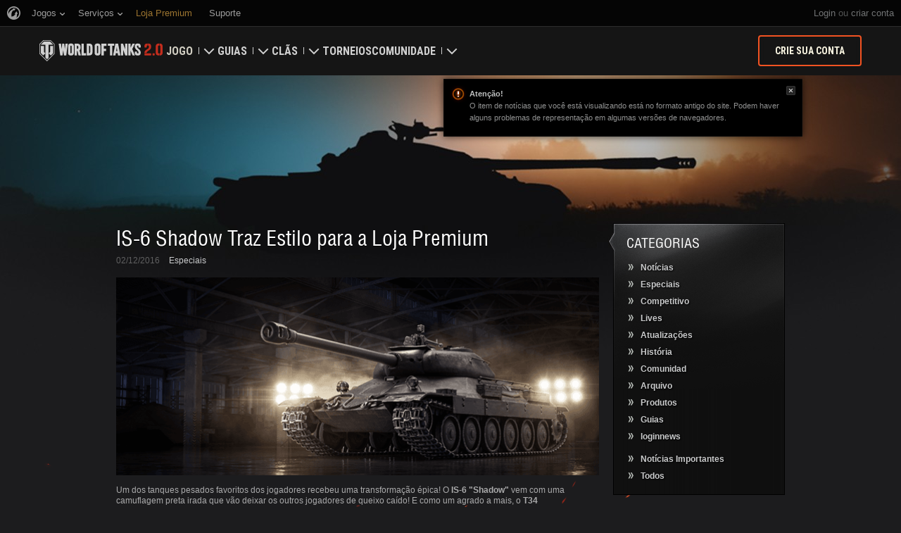

--- FILE ---
content_type: text/html; charset=utf-8
request_url: https://worldoftanks.com/pt-br/news/specials/is-6-shadow/
body_size: 12478
content:
<!DOCTYPE html>
<html lang="pt-br" data-global-crop-class="global-crop" data-sidebar-mobile-class="crop-mobile" class="old-html">
<head>
    
<script>window.dataLayer = window.dataLayer || []; window.dataLayer.push({ S_Prod_Name: 'wot', S_Prod_Type: 'portal', S_Prod_Realm: 'us', S_Prod_Lang: 'pt-br', S_Prod_Lptype: 'portal' });</script>

    
        
    <script
        type="text/javascript"
        src="https://cdn.cookielaw.org/consent/a6f6b20d-7c49-4c88-909c-989b1e6591db/OtAutoBlock.js"
    ></script>
    <script
        src="https://cdn.cookielaw.org/scripttemplates/otSDKStub.js"
        data-document-language="true"
        data-domain-script="a6f6b20d-7c49-4c88-909c-989b1e6591db"
    ></script>
    
    <script>
        (function() {
            var checkId = setInterval(function() {
                if (showOneTrustSdkButton()) {
                    clearInterval(checkId);
                }
            }, 500);

            function showOneTrustSdkButton() {
                if (!window.OneTrust) {
                    return;
                }
                var onetrustLink = document.querySelector('.js-onetrust-link');
                if (!onetrustLink) {
                    return;
                }
                onetrustLink.classList.remove(onetrustLink.dataset.hiddenClass);
                return true;
            }
        })();
    </script>

    
    
    
    <!-- Google Tag Manager -->
    <script>(function(w,d,s,l,i){w[l]=w[l]||[];w[l].push({'gtm.start':
    new Date().getTime(),event:'gtm.js'});var f=d.getElementsByTagName(s)[0],
    j=d.createElement(s),dl=l!='dataLayer'?'&l='+l:'';j.async=true;j.src=
    'https://www.googletagmanager.com/gtm.js?id='+i+dl;f.parentNode.insertBefore(j,f);
    })(window,document,'script','dataLayer','GTM-58QVDL8');</script>
    <!-- End Google Tag Manager -->
    
    <!-- Google Tag Manager -->
    <script>(function(w,d,s,l,i){w[l]=w[l]||[];w[l].push({'gtm.start':
    new Date().getTime(),event:'gtm.js'});var f=d.getElementsByTagName(s)[0],
    j=d.createElement(s),dl=l!='dataLayer'?'&l='+l:'';j.async=true;j.src=
    'https://www.googletagmanager.com/gtm.js?id='+i+dl;f.parentNode.insertBefore(j,f);
    })(window,document,'script','dataLayer','GTM-5ZLQ');</script>
    <!-- End Google Tag Manager -->
    

    
    <meta http-equiv="Content-type" content="text/html; charset=utf-8" />
    <meta http-equiv="X-UA-Compatible" content="IE=edge" />
    <title>IS-6 Shadow Traz Estilo para a Loja Premium | Especiais | World of Tanks</title>
        <!--[if IE]>
            <script type="text/javascript">
                window.location = '/pt-br/old-browsers/';
            </script>
        -->
        <script type="text/javascript">
            if (window.document.documentMode) {
                window.location = '/pt-br/old-browsers/';
            }
        </script>
    <link rel="icon" type="image/png" href="//na-wotp.wgcdn.co/static/6.11.1_4d1358/wotp_static/img/core/frontend/scss/common/img/favicon-16x16.png" sizes="16x16">
    <link rel="icon" type="image/png" href="//na-wotp.wgcdn.co/static/6.11.1_4d1358/wotp_static/img/core/frontend/scss/common/img/favicon-32x32.png" sizes="32x32">
    <link rel="icon" type="image/png" href="//na-wotp.wgcdn.co/static/6.11.1_4d1358/wotp_static/img/core/frontend/scss/common/img/favicon-96x96.png" sizes="96x96">
    <link rel="icon" type="image/png" href="//na-wotp.wgcdn.co/static/6.11.1_4d1358/wotp_static/img/core/frontend/scss/common/img/favicon-192x192.png" sizes="192x192">
    <link rel="apple-touch-icon" sizes="60x60" href="//na-wotp.wgcdn.co/static/6.11.1_4d1358/wotp_static/img/core/frontend/scss/common/img/apple-touch-icon-60x60.png">
    <link rel="apple-touch-icon" sizes="120x120" href="//na-wotp.wgcdn.co/static/6.11.1_4d1358/wotp_static/img/core/frontend/scss/common/img/apple-touch-icon-120x120.png">
    <link rel="apple-touch-icon" sizes="180x180" href="//na-wotp.wgcdn.co/static/6.11.1_4d1358/wotp_static/img/core/frontend/scss/common/img/apple-touch-icon-180x180.png">
    <link rel="mask-icon" href="//na-wotp.wgcdn.co/static/6.11.1_4d1358/wotp_static/img/core/frontend/scss/common/img/safari-pinned-16x16.svg" color="#474747">
    <meta name="theme-color" content="#1c1c1e">

    
        
            

            <script type="application/ld+json">
            {
                "@context": "http://schema.org",
                "@type": "ItemList",
                "itemListElement": [
                    
                        
                            {
                                "@type": "SiteNavigationElement",
                                "position": 1,
                                "name": "Jogo",
                                "url": "/pt-br/game/"
                            },
                        
                    
                        
                            {
                                "@type": "SiteNavigationElement",
                                "position": 2,
                                "name": "Guias",
                                "url": "/pt-br/content/guide/"
                            },
                        
                    
                        
                            {
                                "@type": "SiteNavigationElement",
                                "position": 3,
                                "name": "Clãs",
                                "url": "/pt-br/clanwars/?link_place=wotp_link_main-menu"
                            },
                        
                    
                        
                            {
                                "@type": "SiteNavigationElement",
                                "position": 4,
                                "name": "Torneios",
                                "url": "/pt-br/tournaments/"
                            },
                        
                    
                        
                    
                        
                            {
                                "@type": "SiteNavigationElement",
                                "position": 6,
                                "name": "Comunidade",
                                "url": "/pt-br/community/"
                            }
                        
                    
                ]
            }
            </script>
        
    

    
        <link rel="sitemap" href="/sitemap.xml">
    

    
    
    
    
    <meta name="Description" content="" />
    <meta property="og:description" content="" />
    <meta property="og:title" content="IS-6 Shadow Traz Estilo para a Loja Premium" />
    
    
        
        <meta property="og:image" content="https://worldoftanks.com/dcont/fb/news/gs.jpg" />
        <meta name="thumbnail" content="https://worldoftanks.com/dcont/fb/news/gs.jpg" />
    


    
    <meta content="unsafe-url" id="mref" name="referrer" />
    <link rel="canonical" href="https://worldoftanks.com/pt-br/news/specials/is-6-shadow/" />

    
    
    
    
    
        
        <meta property="og:image" content="http://https://worldoftanks.com/dcont/fb/news/gs.jpg" />
        <meta name="thumbnail" content="http://https://worldoftanks.com/dcont/fb/news/gs.jpg" />
    


    

    
        
    
    
        
            <link href="https://fonts.googleapis.com/css?family=Roboto+Condensed:400,700%7CRoboto:400,700,900&amp;subset=cyrillic,cyrillic-ext,greek,greek-ext,latin-ext,vietnamese" rel="stylesheet">
        

        <link rel="stylesheet" type="text/css" href="//na-wotp.wgcdn.co/static/6.11.1_4d1358/wotp_static/css/main.css" media="screen" id="screenview" />

        
            <link rel="stylesheet" type="text/css" href="//na-wotp.wgcdn.co/static/6.11.1_4d1358/wotp_static/css/style.css" media="screen" id="screenview" />
            <link rel="stylesheet" type="text/css" href="//na-wotp.wgcdn.co/static/6.11.1_4d1358/common/css/javascript.css"/>
        
    

    <script>
        WG = window.WG || {};
        WG.vars = WG.vars || {};
    </script>
    
    <script>
            WG.vars.COMMON_MENU_ENABLED = true;
            WG.vars.COMMON_MENU_LOADER_TIMEOUT = 3000;
            WG.vars.COMMON_MENU_COOKIE_PATH = '/';
            WG.vars.COMMON_MENU_COOKIE_PREFIX = 'cm.options.';
    </script>
    <script async charset="utf-8" type="text/javascript" id="common_menu_loader" src="//cdn-cm.wgcdn.co/loader.min.js"
        data-service="ptl"
	data-project="wot"
	data-realm="us"
	data-language="pt_BR"
	data-backend_url="//cm-us.wargaming.net"
	data-token_url="/commonmenu/token/"
	data-login_url="/auth/oid/new/"
	data-logout_url="/"
	data-registration_url="/"
	data-incomplete_profile_url="https://na.wargaming.net/personal/"
	data-content_layout_max_width="1440"
	data-user_id=""
	data-user_name=""
    ></script>
    

    <script>
    window.Settings = window.Settings || {};
    window.Settings.SITE_PATH = "/";

    wgsdk = window.wgsdk || {};
    wgsdk.vars = wgsdk.vars || {};

    wgsdk.vars.ACCOUNT_AJAX_INFO_URL = "/ajax_info/";
    wgsdk.vars.ACCOUNT_INFO_COOKIE_NAME = 'WGAI';
    wgsdk.vars.CURRENT_REQUEST_LANGUAGE = 'pt-br';
    wgsdk.vars.CURRENT_REALM = 'us';

    wgsdk.vars.DATE_DELIMITER = "/";
    wgsdk.vars.DATE_FORMAT = "dmY";
    wgsdk.vars.TIME_DELIMITER = ":";
    wgsdk.vars.THOUSAND_SEPARATOR = ".";
    wgsdk.vars.JS_TRUSTED_ROOTS = [];

    wgsdk.vars.AUTH_CONFIRMATION_URL = "/auth/oid/confirm/";



wgsdk.vars.WGCC_FE_URL = 'https://na.wargaming.net/clans/';
wgsdk.vars.WGCC_FE_CLAN_URL = 'https://na.wargaming.net/clans/wot/clan_id/?utm_campaign=wot-portal&utm_medium=link&utm_source=main-menu';


    wgsdk.vars.CLANWARS_SECOND_GLOBALMAP_INTERGATION_ENABLED = true;

</script>


    <script src="//na-wotp.wgcdn.co/static/6.11.1_4d1358/portal/js/plugins/jquery/jquery-2.2.4.min.js"></script>
    <script src="//na-wotp.wgcdn.co/static/6.11.1_4d1358/portal/js/plugins/lodash/lodash.min.js"></script>
    <script src="//na-wotp.wgcdn.co/static/6.11.1_4d1358/portal/js/plugins/uri/URI.min.js"></script>
    <script src="//na-wotp.wgcdn.co/static/6.11.1_4d1358/portal/js/plugins/amplify/amplify.core.min.js"></script>
    <script src="//na-wotp.wgcdn.co/static/6.11.1_4d1358/portal/js/plugins/amplify/amplify.store.min.js"></script>


<script src="//na-wotp.wgcdn.co/static/6.11.1_4d1358/portal/js/plugins/jquery/jquery.cookie.js"></script>

<script src="//na-wotp.wgcdn.co/static/6.11.1_4d1358//portal/i18n/pt-br.js"></script>
<script src="//na-wotp.wgcdn.co/static/6.11.1_4d1358/wgportalsdk/js/i18n_resources.js"></script>

<script src="//na-wotp.wgcdn.co/static/6.11.1_4d1358/portal/js/wgsdk.js"></script>
<script src="//na-wotp.wgcdn.co/static/6.11.1_4d1358/portal/js/wgsdk.time.js"></script>
<script src="//na-wotp.wgcdn.co/static/6.11.1_4d1358/portal/js/resolution_manager.js"></script>
<script src="//na-wotp.wgcdn.co/static/6.11.1_4d1358/portal/js/crop_manager.js"></script>
<script src="//na-wotp.wgcdn.co/static/6.11.1_4d1358/portal/js/page_wrapper_manager.js"></script>
<script src="//na-wotp.wgcdn.co/static/6.11.1_4d1358/portal/js/helper.js"></script>
<script src="//na-wotp.wgcdn.co/static/6.11.1_4d1358/portal/js/platform_manager.js"></script>
<script src="//na-wotp.wgcdn.co/static/6.11.1_4d1358/menubuilder/main_menu.js"></script>

<script src="//na-wotp.wgcdn.co/static/6.11.1_4d1358/portal/js/wgsdk.forms.js"></script>



<script src="//na-wotp.wgcdn.co/static/6.11.1_4d1358/portal/js/wgsdk.account_info.js"></script>


    <script type="text/javascript" src="//na-wotp.wgcdn.co/static/6.11.1_4d1358/csrf/js/csrf.js"></script>



    <script type="text/javascript">
        $(function() {
            csrf.init({
                COOKIE_NAME: "csrftoken",
                COOKIE_URL: "/set_csrf_cookie/"
            });

            window.Settings = window.Settings || {};
            window.Settings.CSRF_TOKEN = csrf.token;
        })
    </script>

<script src="//na-wotp.wgcdn.co/static/6.11.1_4d1358/portal/js/plugins/porthole/porthole.min.js"></script>
<script src="//na-wotp.wgcdn.co/static/6.11.1_4d1358/jsbase/js/scripts.js"></script>

<script>
        window.Settings.HOME_URL = "/pt-br/";
    </script>
<script type="text/javascript">
(function(window) {
    window.Settings = window.Settings || {};
    window.Settings.AuthenticationSSO = {"isAuthenticated": 0, "attemptImmediateCookie": {"name": "ptl_auth_sso_attempt_immediate", "path": "/", "domain": ".worldoftanks.com", "samesite": "none", "secure": true}, "checkIsAuthenticated": false, "signinJsonpCallbackParameter": "callback", "signinJsonpUrl": "https://na.wargaming.net/id/sso/signin/jsonp/", "signinMode": "notification"};
})(window);
</script>
<script type="text/javascript">
(function(window) {
    window.Settings = window.Settings || {};
    window.Settings.AuthenticationBase = {
        'ErrorCodeUnauthorized': 401
    };
})(window);
</script>
<script type="text/javascript">
(function(window) {
    window.Settings = window.Settings || {};
    window.Settings.AuthenticationOID = {"LogoutUrl": "/auth/notify/signout/", "LogoutErrorRedirectUrl": "/pt-br/", "OpenIdVerifyUrl": "https://worldoftanks.com/auth/oid/verify/", "OpenIdVerifyImmediateUrl": "https://worldoftanks.com/auth/oid/verify/immediate/", "OpenIdProcessStatusUrlTemplate": "/auth/oid/process/status/<%= token %>/", "OpenIdProcessTokenQueryParameter": "openid_process_token", "OpenIdTrustRootUseCurrentHost": false};
})(window);
</script>
<script type="text/javascript" charset="utf-8" src="//na-wotp.wgcdn.co/static/6.11.1_4d1358/authenticationoid/js/openid.js"></script>



    
        
            
    
    <script src="//na-wotp.wgcdn.co/static/6.11.1_4d1358/portal/js/geoip/region_widget.js"></script>
    



    
    <script>
        $(function(){
            var botPattern = '(Googlebot|Bingbot|DuckDuckBot|Baiduspider|YandexBot|facebot|ia_archiver|Google Page Speed Insights|crawler|spider|robot|facebookexternalhit|heritrix)',
                regExp = new RegExp(botPattern, 'i');

            if (navigator && !regExp.test(navigator.userAgent)) {
                new RegionWidget('challenge', '/geoip/region_widget/', 'popup');
            }
        });
    </script>
    


        
    

    
        <script>
    var PENDING_OPERATION_JAVASCRIPT_TIMEOUT = 15,
        IFRAME_PROXY = 'https://worldoftanks.com/utils/ssl_proxy/';
</script>

<script src="//na-wotp.wgcdn.co/static/6.11.1_4d1358/portal/js/plugins/modernizr/modernizr.js"></script>

<script src="//na-wotp.wgcdn.co/static/6.11.1_4d1358/portal/js/plugins/jquery/jquery.mousewheel.js"> </script>


<script src="//na-wotp.wgcdn.co/static/6.11.1_4d1358/common/wot_hl_common.js"></script>

<script src="//na-wotp.wgcdn.co/static/6.11.1_4d1358/common/tooltips.js"></script>

<script src="//na-wotp.wgcdn.co/static/6.11.1_4d1358/portal/js/plugins/fancybox/jquery.fancybox-1.3.4.pack.js"></script>
<script src="//na-wotp.wgcdn.co/static/6.11.1_4d1358/common/wg_media_helper.js"></script>

<script src="//na-wotp.wgcdn.co/static/6.11.1_4d1358/portal/js/init_cookie_referrer.js"></script>
<script src="//na-wotp.wgcdn.co/static/6.11.1_4d1358/portal/js/plugins/iscroll/iscroll.min.js"></script>



<script>
    $(function() {
        var SPOILER_OPEN_CLASS = 'b-spoiler__open',
            SPOILER_LINK_SELECTOR = '.js-spoiler-link',
            SPOILER_LINK_HIDE_CLASS = 'b-vertical-arrow__hide',
            SPOILER_MAIN_SELECTOR = '.js-spoiler-main',
            SPOILER_SELECTOR = '.js-spoiler',
            SPOILER_LINK_OPEN_CLASS = 'b-vertical-arrow__open',
            ANIMATE_SPEED = 300,
            $spoilerLink = $(SPOILER_LINK_SELECTOR);

        $spoilerLink.off('.spoiler').on('click.spoiler', function(event) {
            var $spoilerMain = $(this).parents(SPOILER_SELECTOR),
                scrollTop = $(window).scrollTop(),
                offset = $spoilerMain.offset();

            event.preventDefault();
            if ($(this).hasClass(SPOILER_LINK_OPEN_CLASS) && scrollTop >= offset.top) {
                $spoilerMain[0].scrollIntoView();
            }
            $spoilerMain.find(SPOILER_LINK_SELECTOR).toggleClass(SPOILER_LINK_HIDE_CLASS);
            $spoilerMain.toggleClass(SPOILER_OPEN_CLASS).find(SPOILER_MAIN_SELECTOR).slideToggle(ANIMATE_SPEED);
        });
    });
</script>


        
    

    

    
        <script type="text/javascript">
            var NEWBIE_LIFETIME_COOKIE_NAME = 'newbie_lifetime',
                NEWBIE_SESSION_COOKIE_NAME = 'newbie_session',
                NEWBIE_LIFETIME_COOKIE_EXPIRATION_PERIOD = 1000,
                VETERAN_COOKIE_NAME = 'uvt',
                VETERAN_COOKIE_EXPIRATION_PERIOD = 365;
        </script>
        <script type="text/javascript" src="//na-wotp.wgcdn.co/static/6.11.1_4d1358/portal/js/user_recognition.js"></script>
    
    

    
</head>

   
    <body class="reg-USA lang-pt-br old-body" data-popup-visible="crop" data-sidebar-mobile-class="crop-mobile" data-overlay-show-class="overlay__show">

    
    
    <!-- Google Tag Manager (noscript) -->
    <noscript><iframe src="https://www.googletagmanager.com/ns.html?id=GTM-58QVDL8&S_Prod_Name=wot&S_Prod_Type=portal&S_Prod_Realm=us&S_Prod_Lang=pt-br&S_Prod_Lptype=portal"
    height="0" width="0" style="display:none;visibility:hidden"></iframe></noscript>
    <!-- End Google Tag Manager (noscript) -->
    
    <!-- Google Tag Manager (noscript) -->
    <noscript><iframe src="https://www.googletagmanager.com/ns.html?id=GTM-5ZLQ&S_Prod_Name=wot&S_Prod_Type=portal&S_Prod_Realm=us&S_Prod_Lang=pt-br&S_Prod_Lptype=portal"
    height="0" width="0" style="display:none;visibility:hidden"></iframe></noscript>
    <!-- End Google Tag Manager (noscript) -->
    


    

    

<div class="page-wrapper js-page-wrapper page-wrapper__main page-wrapper__old" data-popup-mobile-hidden="page-wrapper__hidden">
    <div class="page-wrapper_inner">
        
        
            <div class="sparkles "></div>
        
        <div class="menus-wrapper">
            
                <div class="cm-holder js-commonmenu-holder" data-nosnippet>
                    
                        <!-- common_menu: start -->
<div id="common_menu">
    <noscript>
        <div id="common_menu_frame_wrap">
            <iframe id="common_menu_frame" src="//cm-us.wargaming.net/frame?service=ptl&project=wot&realm=us&language=pt_BR&backend_url=%2F%2Fcm-us.wargaming.net&token_url=%2Fcommonmenu%2Ftoken%2F&login_url=%2Fauth%2Foid%2Fnew%2F&logout_url=%2F&registration_url=%2F&incomplete_profile_url=https%3A%2F%2Fna.wargaming.net%2Fpersonal%2F&content_layout_max_width=1440"></iframe>
        </div>
    </noscript>
</div>
<!-- common_menu: end -->


<script type="text/javascript" content="utf-8">
    if (WG.vars.COMMON_MENU_ENABLED && WG.CommonMenu) {
        WG.CommonMenu.trigger('holder_ready');
    }
</script>
    <div id="js-common-menu-fallback" class="commonmenu-fallback" data-visible-class="commonmenu-fallback__visible">
        

<script>
wgsdk.vars.DEFAULT_LANGUAGE = 'en';
wgsdk.vars.ALL_LANGUAGES = {"ru": "\u0420\u0443\u0441\u0441\u043a\u0438\u0439", "en": "English", "pl": "Polski", "de": "Deutsch", "fr": "Fran\u00e7ais", "es": "Espa\u00f1ol", "it": "Italiano", "tr": "T\u00fcrk\u00e7e", "cs": "\u010ce\u0161tina", "hu": "Magyar", "pt-br": "Portugu\u00eas", "vi": "Ti\u1ebfng Vi\u1ec7t", "zh-sg": "\u7b80\u4f53\u4e2d\u6587\uff08\u65b0\u52a0\u5761)", "zh-cn": "\u4e2d\u6587", "th": "\u0e44\u0e17\u0e22", "zh-tw": "\u7e41\u9ad4\u4e2d\u6587", "ja": "\u65e5\u672c\u8a9e", "ko": "\ud55c\uad6d\uc5b4", "es-ar": "Espa\u00f1ol \u2014 Am\u00e9rica Latina", "uk": "\u0423\u043a\u0440\u0430\u0457\u043d\u0441\u044c\u043a\u0430"};
wgsdk.vars.FRONTEND_LANGUAGES = {"en": "English", "pt-br": "Portugu\u00eas", "es-ar": "Espa\u00f1ol"};

wgsdk.vars.LANG_NAME_KEY = 'LANG_NAME_KEY';
wgsdk.vars.LANG_CODE_KEY = 'LANG-CODE-KEY';
wgsdk.vars.SPA_ID_KEY = '123456';
wgsdk.vars.NICKNAME_KEY = 'NICKNAME_KEY';
wgsdk.vars.LANG_COOKIE_NAME = 'hllang';


</script>


<script>


wgsdk.vars.REGISTRATION_URL = 'http://cpm.wargaming.net/r3fvksbt/?pub_id=cmenu_';


</script>


<ul class="commonmenu-fallback_list" id="js-sdk_top_right_menu">

    

    


    <li id="js-auth-wrapper" style="display:none">
        <span class="commonmenu-fallback_text js-common-menu-fallback-error" style="display: none;">Falha ao acessar.</span>
        <div class="commonmenu-fallback_loader js-common-menu-fallback-loader" style="display: none;"></div>

        <span class="commonmenu-fallback_text">
            <a class="js-auth-openid-link commonmenu-fallback_link" data-next-url="/pt-br/news/specials/is-6-shadow/" href="/auth/oid/new/?next=/pt-br/news/specials/is-6-shadow/">
            <span>Acessar</span>
            </a>

            <span class="js-registration_url" style="display: none">
                ou <a href="" class="js-referer js-common-menu-fallback-register commonmenu-fallback_link" >criar conta</a>
            </span>
        </span>

    </li>

    <li id="js-auth-wrapper-nickname" style="display:none">

        <span class="commonmenu-fallback_text">

            
            <a class="js-my_profile_link js-my_profile_nickname commonmenu-fallback_link" href="/pt-br/community/accounts/show/me/" data-full_link="/pt-br/community/accounts/123456-NICKNAME_KEY/">
                Meu Perfil
            </a>
            

        </span>
        <span class="commonmenu-fallback_text">
            <a href="#" class="js-auth-logout-link commonmenu-fallback_link" data-return-to="https://worldoftanks.com/pt-br/news/specials/is-6-shadow/">Sair</a>
        </span>

    </li>
</ul>
    </div>
                    
                </div>
                <script type="text/javascript" src="//na-wotp.wgcdn.co/static/6.11.1_4d1358/portal/js/menu_loader.js"></script>
            
            
                <nav class="nav">
    <a class="nav_item nav_item__wot" href="/">World of Tanks</a>
    
        <a class="nav_item nav_item__menu js-mobile-mainmenu-link" href="#">Menu</a>
    
</nav>


<div class="nav-wrapper  js-mainmenu-wrapper"
     data-mobile-menu-opened-class="nav-wrapper__open"
     data-mobile-menu-crop-class="mobile-menu-crop"
     data-scroll-bottom-class="nav-wrapper__bottom"
     data-scroll-bottom-initial-class="nav-wrapper__bottom-initial"
     data-scroll-top-class="nav-wrapper__top"
     data-scroll-top-initial-class="nav-wrapper__top-initial">

    <div class="nav-wrapper_holder js-nav-wrapper-holder" data-just-closed-class="nav-wrapper_holder__just-closed">
        <ul class="nav-submenu">
            <li class="js-mainmenu-item nav-submenu_item nav-submenu_item__wot" data-opened-class="nav-submenu_item__open">
                <a class="nav-submenu_link ga4_main-menu" href="/"></a>
                <div class="nav-submenu_close js-mobile-mainmenu-close-link">Fechar</div>
            </li>
            
                
                <li class="js-mainmenu-item nav-submenu_item nav-submenu_item__active  " data-opened-class="nav-submenu_item__open">
                    
                        <div class="nav-submenu_link-wrapper js-mainmenu-arrow">
                            <a href="/pt-br/game/" class="nav-submenu_link js-mainmenu-link ga4_main-menu">Jogo</a>
                            <div class="nav-submenu_delimer"></div>
                            <div class="nav-submenu_arrow"></div>
                        </div>
                        <div class="nav-detail">
                            <ul class="nav-detail_list">
                                
                                    <li class="nav-detail_item ">
                                        <a  class="nav-detail_link js-portal-menu-link-text ga4_main-menu" href="/pt-br/game/download/">Baixe Agora</a>
                                    </li>
                                
                                    <li class="nav-detail_item  nav-detail_item__active">
                                        <a  class="nav-detail_link js-portal-menu-link-text ga4_main-menu" href="/pt-br/news/">Notícias</a>
                                    </li>
                                
                                    <li class="nav-detail_item ">
                                        <a  class="nav-detail_link js-portal-menu-link-text ga4_main-menu" href="/pt-br/content/docs/release_notes/">Atualizações</a>
                                    </li>
                                
                                    <li class="nav-detail_item ">
                                        <a  class="nav-detail_link js-portal-menu-link-text ga4_main-menu" href="/news/general-news/referral-program-2-0-start/">Convide um Amigo</a>
                                    </li>
                                
                                    <li class="nav-detail_item ">
                                        <a  class="nav-detail_link js-portal-menu-link-text ga4_main-menu" href="/pt-br/tankopedia/">Tanquepedia</a>
                                    </li>
                                
                                    <li class="nav-detail_item ">
                                        <a  class="nav-detail_link js-portal-menu-link-text ga4_main-menu" href="/pt-br/content/music/">Música</a>
                                    </li>
                                
                            </ul>
                        </div>
                    
                </li>
                
            
                
                <li class="js-mainmenu-item nav-submenu_item   " data-opened-class="nav-submenu_item__open">
                    
                        <div class="nav-submenu_link-wrapper js-mainmenu-arrow">
                            <a href="/pt-br/content/guide/" class="nav-submenu_link js-mainmenu-link ga4_main-menu">Guias</a>
                            <div class="nav-submenu_delimer"></div>
                            <div class="nav-submenu_arrow"></div>
                        </div>
                        <div class="nav-detail">
                            <ul class="nav-detail_list">
                                
                                    <li class="nav-detail_item ">
                                        <a  class="nav-detail_link js-portal-menu-link-text ga4_main-menu" href="/pt-br/content/guide/newcomers-guide/">Guia de Novatos</a>
                                    </li>
                                
                                    <li class="nav-detail_item ">
                                        <a  class="nav-detail_link js-portal-menu-link-text ga4_main-menu" href="/pt-br/content/guide/general/">Guia Geral</a>
                                    </li>
                                
                                    <li class="nav-detail_item ">
                                        <a  class="nav-detail_link js-portal-menu-link-text ga4_main-menu" href="/pt-br/content/guide/wot_economy/">Economia do Jogo</a>
                                    </li>
                                
                                    <li class="nav-detail_item ">
                                        <a  class="nav-detail_link js-portal-menu-link-text ga4_main-menu" href="/pt-br/content/guide/account_security/">Segurança de Conta</a>
                                    </li>
                                
                                    <li class="nav-detail_item ">
                                        <a  class="nav-detail_link js-portal-menu-link-text ga4_main-menu" href="/pt-br/content/guide/general/achievements/">Condecorações</a>
                                    </li>
                                
                                    <li class="nav-detail_item ">
                                        <a  class="nav-detail_link js-portal-menu-link-text ga4_main-menu" href="/pt-br/content/guide/fair_play/">Política de Jogo Limpo</a>
                                    </li>
                                
                                    <li class="nav-detail_item ">
                                        <a  class="nav-detail_link js-portal-menu-link-text ga4_main-menu" href="/pt-br/content/guide/general/wgc_guide/">Wargaming.net Game Center</a>
                                    </li>
                                
                                    <li class="nav-detail_item ">
                                        <a  class="nav-detail_link js-portal-menu-link-text ga4_main-menu" href="/pt-br/content/guide/twitch-drops/">Guia do Twitch Drops</a>
                                    </li>
                                
                            </ul>
                        </div>
                    
                </li>
                
            
                
                <li class="js-mainmenu-item nav-submenu_item   " data-opened-class="nav-submenu_item__open">
                    
                        <div class="nav-submenu_link-wrapper js-mainmenu-arrow">
                            <a href="/pt-br/clanwars/?link_place=wotp_link_main-menu" class="nav-submenu_link js-mainmenu-link ga4_main-menu">Clãs</a>
                            <div class="nav-submenu_delimer"></div>
                            <div class="nav-submenu_arrow"></div>
                        </div>
                        <div class="nav-detail">
                            <ul class="nav-detail_list">
                                
                                    <li class="nav-detail_item nav-detail_item__hidden js-portal-menu-clans-index-link">
                                        <a  target="_blank" rel="noopener"  class="nav-detail_link js-portal-menu-link-text ga4_main-menu" href="https://na.wargaming.net/clans/wot/?link_place=wotp_link_main-menu">Portal do Clã</a>
                                    </li>
                                
                                    <li class="nav-detail_item nav-detail_item__hidden js-portal-menu-clan-link">
                                        <a  target="_blank" rel="noopener"  class="nav-detail_link js-portal-menu-link-text ga4_main-menu" href="https://na.wargaming.net/clans/wot/clan_id/?link_place=wotp_link_main-menu">Meu Clã</a>
                                    </li>
                                
                                    <li class="nav-detail_item ">
                                        <a  target="_blank" rel="noopener"  class="nav-detail_link js-portal-menu-link-text ga4_main-menu" href="https://na.wargaming.net/clans/wot/leaderboards/?link_place=wotp_link_main-menu">Classificação dos Clãs</a>
                                    </li>
                                
                                    <li class="nav-detail_item ">
                                        <a  target="_blank" rel="noopener"  class="nav-detail_link js-portal-menu-link-text ga4_main-menu" href="https://na.wargaming.net/globalmap/?link_place=wotp_link_main-menu">Mapa Global</a>
                                    </li>
                                
                                    <li class="nav-detail_item ">
                                        <a  class="nav-detail_link js-portal-menu-link-text ga4_main-menu" href="/pt-br/clanwars/strongholds/">Fortaleza</a>
                                    </li>
                                
                            </ul>
                        </div>
                    
                </li>
                
            
                
                <li class="js-mainmenu-item nav-submenu_item   " data-opened-class="nav-submenu_item__open">
                    
                        <a
                            
                            href="/pt-br/tournaments/"
                            class="nav-submenu_link ga4_main-menu">
                            Torneios
                        </a>
                    
                </li>
                
            
                
            
                
                <li class="js-mainmenu-item nav-submenu_item   " data-opened-class="nav-submenu_item__open">
                    
                        <div class="nav-submenu_link-wrapper js-mainmenu-arrow">
                            <a href="/pt-br/community/" class="nav-submenu_link js-mainmenu-link ga4_main-menu">Comunidade</a>
                            <div class="nav-submenu_delimer"></div>
                            <div class="nav-submenu_arrow"></div>
                        </div>
                        <div class="nav-detail">
                            <ul class="nav-detail_list">
                                
                                    <li class="nav-detail_item ">
                                        <a  class="nav-detail_link js-portal-menu-link-text ga4_main-menu" href="/pt-br/community/accounts/show/me/">Meu Perfil</a>
                                    </li>
                                
                                    <li class="nav-detail_item ">
                                        <a  class="nav-detail_link js-portal-menu-link-text ga4_main-menu" href="/pt-br/community/accounts/">Buscar Jogadores</a>
                                    </li>
                                
                                    <li class="nav-detail_item ">
                                        <a  class="nav-detail_link js-portal-menu-link-text ga4_main-menu" href="/pt-br/ratings/">Classificações</a>
                                    </li>
                                
                                    <li class="nav-detail_item ">
                                        <a  target="_blank" rel="noopener"  class="nav-detail_link js-portal-menu-link-text ga4_main-menu" href="https://discord.gg/world-of-tanks">Discord</a>
                                    </li>
                                
                                    <li class="nav-detail_item ">
                                        <a  target="_blank" rel="noopener"  class="nav-detail_link js-portal-menu-link-text ga4_main-menu" href="https://wgmods.net/?link_place=wotp_link_main-menu">Mod Hub</a>
                                    </li>
                                
                                    <li class="nav-detail_item ">
                                        <a  class="nav-detail_link js-portal-menu-link-text ga4_main-menu" href="/pt-br/media/">Mídia</a>
                                    </li>
                                
                                    <li class="nav-detail_item ">
                                        <a  class="nav-detail_link js-portal-menu-link-text ga4_main-menu" href="/pt-br/content/contributors/">Criadores da Comunidade</a>
                                    </li>
                                
                            </ul>
                        </div>
                    
                </li>
                
            
        </ul>
        <div class="nav-wrapper_side-container">
            
                
                    <div class="nav-wrapper_buttons js-menu-side-button" data-hidden-class="nav-wrapper_buttons__hidden">
                        
                            
                                <div class="nav-wrapper_side-button js-menu-side-button-wrapper-desktop" style="display: flex;">
                                    <a class="big-button big-button__small big-button__secondary js-referer js-menu-side-button-register ga4_main-menu" href="http://red.wargaming.net/r3fvksbt/" data-secondary-class="big-button__secondary">
                                        <span class="big-button_text">Crie sua conta</span>
                                    </a>
                                </div>
                            
                            
                                <div class="nav-wrapper_side-button js-menu-side-button-wrapper-mobile">
                                    <a class="big-button big-button__small big-button__secondary js-referer js-menu-side-button-register ga4_main-menu" href="http://red.wargaming.net/r3fvksbt/">
                                        <span class="big-button_text">Crie sua conta</span>
                                    </a>
                                </div>
                            
                        
                    </div>
                
            
        </div>
    </div>
</div>
            
        </div>

        <div class="content-wrapper content-wrapper__old  ">
            
            
            
            
            <div class="b-header">
    
    
    
        <div class="b-cluster-lite b-cluster-lite__hidden js-old-news-layout-notification">
            <div class="b-cluster-lite_message">
                <p class="b-cluster-lite_text">
                    <span class="b-cluster-lite_name">Atenção!</span>
                    <br>
                    O item de notícias que você está visualizando está no formato antigo do site. Podem haver alguns problemas de representação em algumas versões de navegadores.
                </p>
            </div>
            <a class="b-cluster-lite_close js-old-news-layout-close" href="">Fechar</a>
        </div>
    

</div>
            
            
            
                
                
                
                
                <div class="l-container">
                    
                    

                        
                        

                        <div class="l-content">
                            
    
    
    <h1>IS-6 Shadow Traz Estilo para a Loja Premium</h1>


    
    <div class="b-statistic b-statistic__indent-top">
        <span data-timestamp="1480708255.0" class="js-newstime b-statistic_time"></span>
        <a href="/pt-br/news/specials/" class="b-statistic_category">Especiais</a>

    
    

    </div>
    <div class="b-content">
        <div class="b-content"><p><img dir="false" src="//static-ptl-us.gcdn.co/dcont/fb/image/black-skin-tank-sales_is-6_header_684x280.png" alt="" width="100%" height="NaN" /></p>
<p>Um dos tanques pesados favoritos dos jogadores recebeu uma transforma&ccedil;&atilde;o &eacute;pica! O <strong>IS-6 "Shadow"</strong> vem com uma camuflagem preta irada que v&atilde;o deixar os outros jogadores de queixo ca&iacute;do! E como um agrado a mais, o <strong>T34 "Shadow"</strong>&nbsp;retorna em um pacote individual!</p>
<div class="mceTmpl">
<div class="b-message-info">
<p><strong>Oferta Exclusiva:</strong>&nbsp;se voc&ecirc; atualmente j&aacute; possui o <span class="ccw-word" data-type="vehicle_wot__us" data-value="R61_Object252">IS-6</span> padr&atilde;o, ou o <span class="ccw-word" data-type="vehicle_wot__us" data-value="A13_T34_hvy">T34</span>, &nbsp;voc&ecirc; pode garantir a vers&atilde;o "Shadow" com um desconto de 50%! <strong><a href="https://na.wargaming.net/shop/wot/specials/?force_login" target="_blank">Conecte-se na Loja Premium para verificar a oferta.</a></strong> <em>O 50% de desconto se aplica somente ao tanque, n&atilde;o aos outros conte&uacute;dos do pacote. </em></p>
<p>D&uacute;vidas? Confira o <a href="https://na.wargaming.net/support/kb/articles/747">guia</a>.</p>
</div>
</div>
<h3 style="text-align: center;"><a href="#1">Pacotes</a> | <a href="#2">Pontos Positivos, Negativos e Ruins</a></h3>
<table class="t-table" style=";margin: auto;" border="0" align="center">
<tbody>
<tr><th style="text-align: center;" colspan="3" rowspan="1" align="center">
<h2><strong><a id="1" name="1"></a><span style="color: #ffcc99;">Pacotes Shadow</span><br /></strong></h2>
<h4><span style="color: #ffcc00;"><strong>Dispon&iacute;vel em </strong>2 de dezembro, 03:20 PT / 09:20 BRST</span><br /><span style="color: #ff9900;"><strong>Termina em</strong>&nbsp;12 de dezembro, 03:20 PT / 09:20 BRST</span></h4>
</th></tr>
<tr>
<td dir="" lang="" style="width: 30%;" valign="">
<h3 style="text-align: center;">$89.99<a href="http://bit.ly/tankprepkit" target="_blank"><br /></a><a href="https://na.wargaming.net/shop/wot/specials/2802/" target="_blank">IS-6 Shadow Ultimate</a></h3>
<p style="text-align: center;"><a href="https://na.wargaming.net/shop/wot/specials/2802/"><img dir="false" style="margin: 0px;" src="//static-ptl-us.gcdn.co/dcont/fb/image/is-6_shadow_ultimate.png" alt="" width="100%" height="NaN" /></a><span class="b-button b-button__colored"><a class="b-button_right" href="https://na.wargaming.net/shop/wot/specials/2802/" target="_blank">COMPRE AGORA</a></span></p>
<ul>
<li><strong><img dir="false" style="vertical-align: middle; margin-right: 5px; margin-left: 5px;" src="//static-ptl-us.gcdn.co/dcont/fb/news/icons/premium_tanks.png" alt="" width="25" height="25" onmouseout="" onmouseover="" />IS-6&nbsp;B</strong></li>
<li>1x<img style="vertical-align: middle; margin-right: 5px; margin-left: 5px;" src="//static-ptl-us.gcdn.co/dcont/fb/news/tank_of_the_month/jagdpanther/rammer.png" alt="" width="25" height="25" />Pil&atilde;o de Proj&eacute;til</li>
<li>1x<img dir="false" style="vertical-align: middle; margin-right: 5px; margin-left: 5px;" src="//static-ptl-us.gcdn.co/dcont/fb/image/verticalstabilizer.png" alt="" width="25" height="25" />Estabilizador Vertical</li>
<li><span class="currency-gold">4.000</span></li>
<li><span class="currency-credit">1.500.000</span></li>
</ul>
<h5><span style="color: #ffcc00;">+GR&Aacute;TIS</span></h5>
<ul>
<li><span style="color: #ffcc00;">1x<img dir="false" style="vertical-align: middle; margin-right: 5px; margin-left: 5px;" src="https://worldoftanks.com/dcont/fb/news/icons/hangar_slots.png" alt="" width="25" height="25" /> Vaga na Oficina</span></li>
<li><span style="color: #ffcc00;">1x<img style="vertical-align: middle; margin-right: 5px; margin-left: 5px;" src="//static-ptl-us.gcdn.co/dcont/fb/news/tank_of_the_month/jagdpanther/ventilation.png" alt="" width="25" height="25" />Ventila&ccedil;&atilde;o Aperfei&ccedil;oada</span></li>
<li><span style="color: #ffcc00;">7&nbsp;Dias<img dir="false" style="vertical-align: middle; margin-right: 5px; margin-left: 5px;" src="//static-ptl-us.gcdn.co/dcont/fb/news/icons/premium_account.png" alt="" width="25" height="25" />de Conta Premium</span></li>
</ul>
</td>
<td dir="" lang="" style="width: 30%;" valign="">
<h3 style="text-align: center;">$69.99<a href="http://bit.ly/tankprepkit" target="_blank"><br /></a><a href="https://na.wargaming.net/shop/wot/specials/2801/" target="_blank">IS-6 Shadow Carregado</a></h3>
<p style="text-align: center;"><a href="https://na.wargaming.net/shop/wot/specials/2801/"><img dir="false" src="//static-ptl-us.gcdn.co/dcont/fb/image/is-6_shadow_loaded.png" alt="" width="100%" height="NaN" /></a><br /><span class="b-button b-button__colored"><a class="b-button_right" href="https://na.wargaming.net/shop/wot/specials/2801/" target="_blank">COMPRE AGORA</a></span></p>
<ul>
<li><strong><img dir="false" style="vertical-align: middle; margin-right: 5px; margin-left: 5px;" src="//static-ptl-us.gcdn.co/dcont/fb/news/icons/premium_tanks.png" alt="" width="25" height="25" onmouseout="" onmouseover="" />IS-6&nbsp;B</strong></li>
<li>1x<img style="vertical-align: middle; margin-right: 5px; margin-left: 5px;" src="//static-ptl-us.gcdn.co/dcont/fb/news/tank_of_the_month/jagdpanther/rammer.png" alt="" width="25" height="25" />Pil&atilde;o de Proj&eacute;til</li>
<li>1x<img style="vertical-align: middle; margin-right: 5px; margin-left: 5px;" src="//static-ptl-us.gcdn.co/dcont/fb/news/tank_of_the_month/jagdpanther/ventilation.png" alt="" width="25" height="25" />Ventila&ccedil;&atilde;o Aperfei&ccedil;oada</li>
<li>1x<img dir="false" style="vertical-align: middle; margin-right: 5px; margin-left: 5px;" src="//static-ptl-us.gcdn.co/dcont/fb/image/verticalstabilizer.png" alt="" width="25" height="25" onmouseout="" onmouseover="" />Estabilizador Vertical</li>
<li>3 Dias<img dir="false" style="vertical-align: middle; margin-right: 5px; margin-left: 5px;" src="//static-ptl-us.gcdn.co/dcont/fb/news/icons/premium_account.png" alt="" width="25" height="25" onmouseout="" onmouseover="" />de Conta Premium</li>
</ul>
<h5><strong><span style="line-height: 14.4px; color: #ffcc00; background-color: initial;">+GR&Aacute;TIS</span></strong></h5>
<ul>
<li><span style="color: #ffcc00;">1x <img dir="false" style="vertical-align: middle; margin-right: 5px; margin-left: 5px;" src="https://worldoftanks.com/dcont/fb/news/icons/hangar_slots.png" alt="" width="25" height="25" />Vaga na Oficina</span></li>
<li><span style="color: #ffcc00;" class="currency-gold">1.200</span></li>
</ul>
</td>
<td dir="" lang="" style="width: 30%;" valign="">
<h3 style="text-align: center;">$51.99<a href="http://bit.ly/tankprepkit" target="_blank"><br /></a><a href="https://na.wargaming.net/shop/wot/specials/2867/" target="_blank">IS-6 Shadow</a></h3>
<p style="text-align: center;"><a href="https://na.wargaming.net/shop/wot/specials/2867/"><img dir="false" src="//static-ptl-us.gcdn.co/dcont/fb/image/is-6_shadow.png" alt="" width="100%" height="NaN" /></a><br /><span class="b-button b-button__colored"><a class="b-button_right" href="https://na.wargaming.net/shop/wot/specials/2867/" target="_blank">COMPRE AGORA</a></span></p>
<ul>
<li><strong><img dir="false" style="vertical-align: middle; margin-right: 5px; margin-left: 5px;" src="//static-ptl-us.gcdn.co/dcont/fb/news/icons/premium_tanks.png" alt="" width="25" height="25" onmouseout="" onmouseover="" />IS-6 B</strong></li>
<li>1x<img dir="false" style="vertical-align: middle; margin-right: 5px; margin-left: 5px;" src="https://worldoftanks.com/dcont/fb/news/icons/hangar_slots.png" alt="" width="25" height="25" />Vaga na Oficina</li>
</ul>
</td>
</tr>
<tr>
<td dir="" lang="" style="width: 30%;" valign="">
<h3 style="text-align: center;">$75,99<a href="http://bit.ly/tankprepkit" target="_blank"><br /></a><a href="https://na.wargaming.net/shop/wot/specials/2868/" target="_blank">IS-6 eIS-6 Shadow</a></h3>
<p style="text-align: center;"><a href="https://na.wargaming.net/shop/wot/specials/2868/"><img dir="false" src="//static-ptl-us.gcdn.co/dcont/fb/image/is-6_and_shadow.png" alt="" width="100%" height="NaN" /></a><br /><span class="b-button b-button__colored"><a class="b-button_right" href="https://na.wargaming.net/shop/wot/specials/2868/" target="_blank">COMPRE AGORA</a></span></p>
<ul>
<li><strong><img dir="false" style="vertical-align: middle; margin-right: 5px; margin-left: 5px;" src="//static-ptl-us.gcdn.co/dcont/fb/news/icons/premium_tanks.png" alt="" width="25" height="25" onmouseout="" onmouseover="" />IS-6</strong></li>
<li><strong><strong><strong><img dir="false" style="vertical-align: middle; margin-right: 5px; margin-left: 5px;" src="//static-ptl-us.gcdn.co/dcont/fb/news/icons/premium_tanks.png" alt="" width="25" height="25" /></strong>IS-6&nbsp;B <span style="color: #00ff00;">50% de desconto</span></strong></strong></li>
<li>2x <img dir="false" style="vertical-align: middle; margin-right: 5px; margin-left: 5px;" src="https://worldoftanks.com/dcont/fb/news/icons/hangar_slots.png" alt="" width="25" height="25" />Vaga na Oficina</li>
</ul>
</td>
<td dir="" lang="" style="width: 30%;" valign="">
<h3 style="text-align: center;">$76,99<a href="http://bit.ly/tankprepkit" target="_blank"><br /></a><a href="https://na.wargaming.net/shop/wot/specials/3279/" target="_blank">T34 eT34 Shadow</a></h3>
<p style="text-align: center;"><a href="https://na.wargaming.net/shop/wot/specials/3279/" target="_blank"><img dir="false" src="//static-ptl-us.gcdn.co/dcont/fb/image/t34_and_shadow.png" alt="" width="100%" height="NaN" /></a><br /><span class="b-button b-button__colored"><a class="b-button_right" href="https://na.wargaming.net/shop/wot/specials/3279/" target="_blank">COMPRE AGORA</a></span></p>
<ul>
<li><strong><img dir="false" style="vertical-align: middle; margin-right: 5px; margin-left: 5px;" src="//static-ptl-us.gcdn.co/dcont/fb/news/icons/premium_tanks.png" alt="" width="25" height="25" onmouseout="" onmouseover="" />T34</strong></li>
<li><strong><strong><img dir="false" style="vertical-align: middle; margin-right: 5px; margin-left: 5px;" src="//static-ptl-us.gcdn.co/dcont/fb/news/icons/premium_tanks.png" alt="" width="25" height="25" />T34</strong>&nbsp;B&nbsp;<span style="color: #00ff00;"><strong><strong>50% de desconto</strong></strong></span></strong></li>
<li>2x<img dir="false" style="vertical-align: middle; margin-right: 5px; margin-left: 5px;" src="https://worldoftanks.com/dcont/fb/news/icons/hangar_slots.png" alt="" width="25" height="25" /> Vaga na Oficina</li>
</ul>
</td>
<td dir="" lang="" style="width: 30%;" valign="">
<h3 style="text-align: center;">$52.99<a href="http://bit.ly/tankprepkit" target="_blank"><br /></a><a href="https://na.wargaming.net/shop/wot/specials/3277/" target="_blank">T34 Shadow</a></h3>
<p style="text-align: center;"><a href="https://na.wargaming.net/shop/wot/specials/3277/" target="_blank"><img dir="false" src="//static-ptl-us.gcdn.co/dcont/fb/image/t34_shadow.png" alt="" width="100%" height="NaN" /></a><br /><span class="b-button b-button__colored"><a class="b-button_right" href="https://na.wargaming.net/shop/wot/specials/3277/" target="_blank">COMPRE AGORA</a></span></p>
<ul>
<li><strong><img dir="false" style="vertical-align: middle; margin-right: 5px; margin-left: 5px;" src="//static-ptl-us.gcdn.co/dcont/fb/news/icons/premium_tanks.png" alt="" width="25" height="25" onmouseout="" onmouseover="" />T34&nbsp;B</strong></li>
<li>1x<img dir="false" style="vertical-align: middle; margin-right: 5px; margin-left: 5px;" src="https://worldoftanks.com/dcont/fb/news/icons/hangar_slots.png" alt="" width="25" height="25" />Vaga na Oficina</li>
</ul>
</td>
</tr>
</tbody>
</table>
<h6 style="text-align: center;">N&atilde;o sabe o que fazer com seu Ouro? Confira o <a href="http://na.wot-economics.com/en/" target="_blank">WoT Economics</a>!</h6>
<hr />
<table class="t-table" style="height: 329px;" border="0" width="688">
<tbody>
<tr><th colspan="2">
<h2 style="text-align: center;"><span style="color: #ff9900;"><strong><a id="2" name="2"></a><span style="color: #ffcc99;">Pontos Positivos, Pontos Negativos e Pontos Ruins </span></strong></span></h2>
</th></tr>
<tr>
<td id="" dir="" lang="" style="width: 50%;" scope="" align="" valign="">
<h4>Pontos Positivos</h4>
<ul>
<li>Blindagem possui muitos &acirc;ngulos</li>
<li>Dano Alpha + taxa de tiro = grande dano por minuto</li>
<li>Boa mobilidade para um tanque pesado</li>
<li>S&oacute; encontra at&eacute; n&iacute;veis IX</li>
</ul>
<h4>Pontos Negativos</h4>
<ul>
<li>N&atilde;o possui a melhor penetra&ccedil;&atilde;o</li>
<li>Pouca muni&ccedil;&atilde;o; somente 30 proj&eacute;teis</li>
</ul>
<h4>Pontos Ruins</h4>
<ul>
<li>Muni&ccedil;&atilde;o pode ser cara, ent&atilde;o use seus disparos com precau&ccedil;&atilde;o</li>
</ul>
</td>
<td id="" dir="" lang="" style="vertical-align: middle;" scope="" align="" valign="">
<h4><span>Raz&otilde;es para Comprar</span></h4>
<ul>
<li>Fica longe de batalhas de n&iacute;vel X</li>
<li>Um dos melhores tanques Premium para ganhar Cr&eacute;ditos</li>
<li>Sua mobilidade permite que voc&ecirc; fa&ccedil;a diversos pap&eacute;is</li>
<li>Um dos melhores causadores de dano</li>
</ul>
<h4>Raz&otilde;es para <strong>N&atilde;o </strong>Comprar</h4>
<ul>
<li>Voc&ecirc; prefere um tanque pesado que seja um melhor "sniper" (experimente o <span class="ccw-word" data-type="vehicle_wot__us" data-value="G51_Lowe">L&ouml;we</span>)</li>
<li>Voc&ecirc; quer um tanque de poder similar, mas n&atilde;o um sovi&eacute;tico (experimente o <span class="ccw-word" data-type="vehicle_wot__us" data-value="A13_T34_hvy">T34</span>)</li>
<li>Voc&ecirc; quer um tanque pesado que seja ainda mais r&aacute;pido (tente o <span class="ccw-word" data-type="vehicle_wot__us" data-value="F65_FCM_50t">FCM 50 t<span>)</span></span></li>
</ul>
</td>
</tr>
</tbody>
</table>
<h3>Carregamento</h3>
<table class="t-table" style="width: 95%; margin-left: auto; margin-right: auto;" border="1" cellspacing="0" cellpadding="0">
<tbody>
<tr><th style="text-align: center;" colspan="6"><span style="color: #ffffff;">Equipamento</span></th></tr>
<tr style="text-align: center;">
<td id="" dir="" lang="" style="width: 30%; text-align: center; vertical-align: middle;" colspan="2" scope="" align="center" valign=""><img dir="false" title="Gun Laying Drive" src="//static-ptl-us.gcdn.co/dcont/fb/image/enhancedaimdrives.png" alt="" width="43" height="43" /></td>
<td id="" dir="" lang="" style="width: 30%; text-align: center; vertical-align: middle;" colspan="1" scope="" align="center" valign=""><img dir="false" title="Gun Rammer" src="//static-ptl-us.gcdn.co/dcont/fb/news/tank_of_the_month/jagdpanther/rammer.png" alt="" width="43" height="43" /></td>
<td id="" dir="" lang="" style="width: 30%; text-align: center;" colspan="3" scope="" align="center" valign=""><img dir="false" style="vertical-align: middle;" title="Vertical Stabilizer" src="//static-ptl-us.gcdn.co/dcont/fb/image/verticalstabilizer.png" alt="" width="43" height="43" />&nbsp;</td>
</tr>
<tr><th style="text-align: center;" colspan="6"><span style="color: #ffffff;">Consum&iacute;veis</span></th></tr>
<tr style="text-align: center;">
<td id="" dir="" lang="" style="width: 30%; text-align: center;" colspan="2" scope="" align="center" valign=""><img dir="false" src="//static-ptl-us.gcdn.co/dcont/fb/image/smallmedkiticon_1.png" alt="" width="20%" height="NaN" /><img dir="false" src="//static-ptl-us.gcdn.co/dcont/fb/image/largefirstaidkit.png" alt="" width="20%" height="NaN" /></td>
<td id="" dir="" lang="" style="width: 30%; text-align: center;" colspan="1" scope="" align="center" valign=""><img dir="false" src="//static-ptl-us.gcdn.co/dcont/fb/image/smallrepairkiticon_1.png" alt="" width="20%" height="NaN" /><img dir="false" src="//static-ptl-us.gcdn.co/dcont/fb/image/bigrepairkit.png" alt="" width="20%" height="NaN" /></td>
<td id="" dir="" lang="" style="width: 30%; text-align: center;" colspan="3" scope="" align="center" valign=""><img dir="false" src="//static-ptl-us.gcdn.co/dcont/fb/image/handextinguishersicon_1.png" alt="" width="20%" /><img dir="false" src="//static-ptl-us.gcdn.co/dcont/fb/image/autoextinguisher.png" alt="" width="20%" height="NaN" /></td>
</tr>
</tbody>
</table>
<table class="t-table" style="width: 95%; margin-left: auto; margin-right: auto;" border="1" cellspacing="0" cellpadding="0">
<tbody>
<tr><th style="text-align: center;" colspan="6"><span style="color: #ffffff;">Habilidades e Benef&iacute;cios de Tripula&ccedil;&atilde;o</span></th></tr>
<tr style="text-align: center;">
<td dir="" lang="" style="text-align: center;" scope="" align="center" valign=""><img dir="false" title="Repairs" src="https://static-ptl-us.gcdn.co/dcont/fb/image/tmb/repairs-skill_43x.png" alt="" width="52" height="52" /></td>
<td dir="" lang="" style="text-align: center;" scope="" align="center" valign=""><img dir="false" title="Sixth Sense" src="https://static-ptl-eu.gcdn.co/dcont/fb/image/sixth_sense.png" alt="" width="52" height="52" /></td>
<td dir="" lang="" style="text-align: center;" scope="" align="center" valign=""><img dir="false" title="Snap Shot" src="https://static-ptl-eu.gcdn.co/dcont/fb/image/snap_shot.png" alt="" width="52" height="52" /></td>
<td dir="" lang="" style="text-align: center;" colspan="1" rowspan="1" scope="" align="center" valign=""><img dir="false" title="Safe Stowage" src="https://worldoftanks.com/dcont/fb/imagesforarticles/screw_kills/february_20_1942/non-impact-ammo-rack.png?MEDIA_PREFIX=/dcont/fb/" alt="" width="52" height="52" /></td>
<td dir="" lang="" style="text-align: center;" scope="" align="center" valign=""><img dir="false" title="Smooth Ride" src="//static-ptl-eu.gcdn.co/dcont/fb/image/smooth_ride.png" alt="" width="52" height="52" /></td>
<td dir="" lang="" style="text-align: center;" colspan="1" rowspan="1" scope="" align="center" valign=""><img dir="false" style="vertical-align: middle;" title="Brothers in Arms" src="//static-ptl-us.gcdn.co/dcont/fb/imagesforarticles/screw_kills/february_20_1942/brothers-in-arms.png" alt="" width="50" height="50" /></td>
</tr>
</tbody>
</table>
<p>&nbsp;</p></div>
    </div>
    <div class="b-hr-layoutfix">
        <div class="b-hr-block"><span></span></div>
    </div>
    <div class="b-junction">
        <div class="b-junction_navigation">
            <a class="b-junction_pager b-junction_pager__disable" id="prev_newspage">&nbsp;<span class="b-junction_pager-ico"></span></a>
            <a class="b-junction_pager b-junction_pager__disable" id="next_newspage">Próximo<span class="b-junction_pager-ico"></span></a>
        </div>
    </div>


                        </div>
                        
                        
    <div class="l-sidebar">
        
    
            <script type="text/javascript">
    $(function(){
        $.ajax({
            url: "/pt-br/news/_category_menu/",
            dataType: 'html',
            success: function(data) {
                $('#js-news-category-menu').html(data).show();
            }
        })
    })
</script>
<div id="js-news-category-menu" style="display: none"></div>
            <script type="text/javascript">
    $(function(){
        $.ajax({
            url: "/pt-br/news/important/last/",
            dataType: 'html',
            success: function(data) {
                $('#js-important-news').html(data).show();
            }
        })
    })
</script>
<div id="js-important-news" style="display: none"></div>
        
    

    </div>

                        
                    
                    <div class="clr">
                        <!-- -->
                    </div>
                </div>
                
            

            
            
        </div>

        
            

<div class="footer js-footer">
    <div class="footer_holder">

        
            
                
                
                    <div class="footer_social">
                        
                            <a
                                href="https://web.facebook.com/WorldOfTanks.BR/"
                                class="footer_social-item footer_social-item__fb ga4_footer"
                                target="_blank"
                                rel="noopener"
                            >
                                
                            </a>
                        
                            <a
                                href="https://www.youtube.com/@WorldOfTanksOfficialChannel"
                                class="footer_social-item footer_social-item__yt ga4_footer"
                                target="_blank"
                                rel="noopener"
                            >
                                
                            </a>
                        
                            <a
                                href="https://www.twitch.tv/worldoftanksbr"
                                class="footer_social-item footer_social-item__twitch ga4_footer"
                                target="_blank"
                                rel="noopener"
                            >
                                
                            </a>
                        
                            <a
                                href="https://www.instagram.com/worldoftanks_official/"
                                class="footer_social-item footer_social-item__ig ga4_footer"
                                target="_blank"
                                rel="noopener"
                            >
                                
                            </a>
                        
                            <a
                                href="https://discord.gg/wotbrasil"
                                class="footer_social-item footer_social-item__ds ga4_footer"
                                target="_blank"
                                rel="noopener"
                            >
                                
                            </a>
                        
                    </div>
                
            
        

        <div class="footer_upper">
            
                <a class="change-region js-change-region" data-lang-class-prefix="change-region__" href="#" data-opened-class="change-region__open"></a>
                <div class="region-selector js-region-selector" data-opened-class="region-selector__open">
    <div class="region-selector_holder">
        <button class="region-selector_close js-close-region"></button>
        <div class="region-selector_title">Selecione uma região</div>
        <div class="region-selector_subtitle">Selecionando outra região pode afetar o conteúdo do site.</div>
        <div class="region-selector_regions">
            
            
            

            
                <div>
                    <div class="region-selector_region-name">Europa:</div>
                    <div class="region-selector_languages">
                        
                            
                            
                            
                                
                            
                            <a
                                class="region-selector_language ga4_footer"
                                data-region-name="Europa"
                                 href="//worldoftanks.eu/set_language/cs/?next=worldoftanks.eu"
                            >Čeština</a>
                        
                            
                            
                            
                                
                            
                            <a
                                class="region-selector_language ga4_footer"
                                data-region-name="Europa"
                                 href="//worldoftanks.eu/set_language/de/?next=worldoftanks.eu"
                            >Deutsch</a>
                        
                            
                            
                            
                                
                            
                            <a
                                class="region-selector_language ga4_footer"
                                data-region-name="Europa"
                                 href="//worldoftanks.eu/set_language/en/?next=worldoftanks.eu"
                            >English</a>
                        
                            
                            
                            
                                
                            
                            <a
                                class="region-selector_language ga4_footer"
                                data-region-name="Europa"
                                 href="//worldoftanks.eu/set_language/es/?next=worldoftanks.eu"
                            >Español</a>
                        
                            
                            
                            
                                
                            
                            <a
                                class="region-selector_language ga4_footer"
                                data-region-name="Europa"
                                 href="//worldoftanks.eu/set_language/fr/?next=worldoftanks.eu"
                            >Français</a>
                        
                            
                            
                            
                                
                            
                            <a
                                class="region-selector_language ga4_footer"
                                data-region-name="Europa"
                                 href="//worldoftanks.eu/set_language/it/?next=worldoftanks.eu"
                            >Italiano</a>
                        
                            
                            
                            
                                
                            
                            <a
                                class="region-selector_language ga4_footer"
                                data-region-name="Europa"
                                 href="//worldoftanks.eu/set_language/hu/?next=worldoftanks.eu"
                            >Magyar</a>
                        
                            
                            
                            
                                
                            
                            <a
                                class="region-selector_language ga4_footer"
                                data-region-name="Europa"
                                 href="//worldoftanks.eu/set_language/pl/?next=worldoftanks.eu"
                            >Polski</a>
                        
                            
                            
                            
                                
                            
                            <a
                                class="region-selector_language ga4_footer"
                                data-region-name="Europa"
                                 href="//worldoftanks.eu/set_language/ru/?next=worldoftanks.eu"
                            >Русский</a>
                        
                            
                            
                            
                                
                            
                            <a
                                class="region-selector_language ga4_footer"
                                data-region-name="Europa"
                                 href="//worldoftanks.eu/set_language/tr/?next=worldoftanks.eu"
                            >Türkçe</a>
                        
                            
                            
                            
                                
                            
                            <a
                                class="region-selector_language ga4_footer"
                                data-region-name="Europa"
                                 href="//worldoftanks.eu/set_language/uk/?next=worldoftanks.eu"
                            >Українська</a>
                        
                    </div>
                </div>
            
                <div>
                    <div class="region-selector_region-name">Américas:</div>
                    <div class="region-selector_languages">
                        
                            
                            
                            
                            <a
                                class="region-selector_language ga4_footer"
                                data-region-name="Américas"
                                 href="/set_language/en/"
                            >English</a>
                        
                            
                            
                            
                            <a
                                class="region-selector_language ga4_footer"
                                data-region-name="Américas"
                                 href="/set_language/es-ar/"
                            >Español — América Latina</a>
                        
                            
                            
                            
                            <a
                                class="region-selector_language region-selector_language__current js-current-region ga4_footer"
                                data-region-name="Américas"
                                
                            >Português</a>
                        
                    </div>
                </div>
            
                <div>
                    <div class="region-selector_region-name">Ásia:</div>
                    <div class="region-selector_languages">
                        
                            
                            
                            
                                
                            
                            <a
                                class="region-selector_language ga4_footer"
                                data-region-name="Ásia"
                                 href="//worldoftanks.asia/set_language/en/?next=worldoftanks.asia"
                            >English</a>
                        
                            
                            
                            
                                
                            
                            <a
                                class="region-selector_language ga4_footer"
                                data-region-name="Ásia"
                                 href="//worldoftanks.asia/set_language/ja/?next=worldoftanks.asia"
                            >日本語</a>
                        
                            
                            
                            
                                
                            
                            <a
                                class="region-selector_language ga4_footer"
                                data-region-name="Ásia"
                                 href="//worldoftanks.asia/set_language/ko/?next=worldoftanks.asia"
                            >한국어</a>
                        
                            
                            
                            
                                
                            
                            <a
                                class="region-selector_language ga4_footer"
                                data-region-name="Ásia"
                                 href="//worldoftanks.asia/set_language/th/?next=worldoftanks.asia"
                            >ไทย</a>
                        
                            
                            
                            
                                
                            
                            <a
                                class="region-selector_language ga4_footer"
                                data-region-name="Ásia"
                                 href="//worldoftanks.asia/set_language/zh-sg/?next=worldoftanks.asia"
                            >简体中文（新加坡)</a>
                        
                            
                            
                            
                                
                            
                            <a
                                class="region-selector_language ga4_footer"
                                data-region-name="Ásia"
                                 href="//worldoftanks.asia/set_language/zh-tw/?next=worldoftanks.asia"
                            >繁體中文</a>
                        
                            
                            
                            
                                
                            
                            <a
                                class="region-selector_language ga4_footer"
                                data-region-name="Ásia"
                                 href="//worldoftanks.asia/set_language/vi/?next=worldoftanks.asia"
                            >Tiếng Việt</a>
                        
                    </div>
                </div>
            
        </div>
    </div>
</div>
                <script src="//na-wotp.wgcdn.co/static/6.11.1_4d1358//portal/js/region_footer.js"></script>
            

            
            
            
            
            
            
            
            
            
            <div class="footer_links">
                
                
                    <a class="footer_link ga4_footer" href="https://na.wargaming.net/support/products/wot/?link_place=wotp_link_footer">Suporte</a>
                    <a class="footer_link ga4_footer" href="https://wargaming.com/en/partners/">Parceiros</a>
                    
                        <a class="footer_link ga4_footer" href="https://affiliate.wargaming.net/?utm_source=wot_portal&amp;utm_medium=button&amp;utm_campaign=ong">Programa de Afiliados</a>
                    
                    
                        <a class="footer_link ga4_footer" href="https://eu.wargaming.net/support/en/products/wgc/help/36122/">Reportar Conteúdo/Solicitar Dados</a>
                    
                    
                        <a class="footer_link ga4_footer" href="https://legal.wargaming.net/br/user-documents/eula/end-user-license-agreement/view/">EULA</a>
                    
                    
                        <a class="footer_link ga4_footer" href="https://legal.wargaming.net/br/user-documents/privacy/privacy-policy/view/">Política de Privacidade</a>
                    
                    
                        <a class="footer_link ga4_footer" href="https://legal.wargaming.net/br/user-documents/game-rules/game-rules-wot-wotc-wowp/view/">Regras do Jogo</a>
                    
                    
                        <a class="footer_link ga4_footer" href="http://wargaming.com/en/careers/" target="_blank" rel="noopener">Carreiras</a>
                    
                    <a href="#" id="ot-sdk-btn" class="onetrust onetrust__hidden js-onetrust-link ot-sdk-show-settings" data-hidden-class="footer-menu_item__hidden"></a>
                
                
            </div>
        </div>

        <div class="footer_lower">
            <a class="footer_logo ga4_footer" href="https://wargaming.net" target="_blank" rel="noopener">wargaming.net</a>
            <div class="footer_lower-imgs-wrap">
                

                
                
                
                    
                        <a class="footer_rating ga4_footer" href="https://classindportal.mj.gov.br/home" target="_blank" rel="noopener" title="CLASSIND">
                            <img src="//na-wotp.wgcdn.co/static/6.11.1_4d1358/wotp_static/img/core/frontend/scss/common/blocks/footer/img/ratings/us_pt-br.svg" alt="" class="footer_rating-image" />
                        </a>
                    
                
                
            </div>

            <div class="footer_copyright">
                
                    <p class="footer_copyright-disclaimer">Este produto não é licenciado, endossado e/ou afiliado a qualquer parte do governo federal, estadual, municipal e/ou soberano; ou qualquer ramo militar ou a serviço do mesmo, em todo o mundo. Todas as marcas registradas e direitos de marcas registradas dos veículos militares são de propriedade dos respectivos detentores dos direitos.

A referência a uma marca, modelo, fabricante e/ou versão específica de qualquer veículo militar tem o intuito de ter uma precisão histórica e não indica qualquer patrocínio ou endosso de qualquer proprietário de marca registrada. As características dos modelos são reproduzidas de maneira realística é feita em elementos técnicos de veículos militares da primeira metade do século XX. Todas as marcas registradas e direitos de marcas registradas dos veículos militares são de propriedade dos respectivos detentores dos direitos.</p>
                
                
                    
                    <p>© 2009–2025 <a class="footer_copyright-link ga4_footer" href="https://wargaming.net/">Wargaming.net</a> Todos os direitos reservados.</p>
                
            </div>
        </div>
    </div>
    
</div>
        

        
    </div>
</div>






    






<div class="videopopup js-tank-videopopup" data-active-class="videopopup__show">
    <div class="videopopup_wrapper js-videopopup-wrapper" data-width-class="videopopup_wrapper__width-calc">
        <div class="videopopup_inner">
            <div class="videopopup_holder js-videopopup-holder" data-title-class="videopopup_holder__title" data-frame-class="videopopup_frame" data-frame-title-class="videopopup_frame__title" data-native-video-class="videopopup_video" data-native-video-title-class="videopopup_video__title">
                <div class="videopopup_title js-videopopup-title">
                    <a href="#" class="link-external link-external__light js-videopopup-link" target="_blank" rel="noopener">
                        <span class="js-videopopup-link-text"></span>&nbsp;<span class="link-external_ico"></span>
                    </a>
                </div>
            </div>
        </div>
    </div>
    <button class="videopopup_close js-trailer-close" href="#">Fechar</button>
</div>

<div class="htmlpopup js-tank-htmlpopup" data-active-class="htmlpopup__show">
    <div class="htmlpopup_container">
        <div class="htmlpopup_popup js-htmlpopup-popup">
            <div class="htmlpopup_header">
                <div class="htmlpopup_title js-htmlpopup-title"></div>
                <button class="htmlpopup_close js-htmlpopup-close" href="#">Fechar</button>
            </div>
            <div class="htmlpopup_content js-htmlpopup-content"></div>
        </div>
    </div>
</div>


<div class="support"></div>




    <script type="text/javascript">
    (function() {
        window.Settings = window.Settings || {};
        window.Settings.AuthenticationConfirmation = {"path": "/auth/oid/confirm/", "secondsLeft": 0, "expiresAtCookie": {"name": "authentication_confirmation_expires_at", "path": "/"}, "storedData": {}};
    })();
</script>
<script type="text/javascript" src="//na-wotp.wgcdn.co/static/6.11.1_4d1358//authenticationconfirmation/js/scripts.js"></script>




    <script type="text/javascript">
        var PORTALNEWS_PREVNEXT_URL = '/pt-br/news/prevnext/6389/';
    </script>

    
    <script src="//na-wotp.wgcdn.co/static/6.11.1_4d1358/wotp_static/js/system-csp-production.js"></script>

    <script>
        System.config({
            baseURL: '//na-wotp.wgcdn.co/static/6.11.1_4d1358/wotp_static'
        });
    </script>


<script src="//na-wotp.wgcdn.co/static/6.11.1_4d1358/portal/js/config.js"></script>
<script>
    System.config({
        paths: {
          "github:*": "js/github/*",
          "npm:*": "js/npm/*"
        }
    });
</script>
    
        <script src="//na-wotp.wgcdn.co/static/6.11.1_4d1358/wotp_static/js/common/common.bundle.js"></script>
        <script src="//na-wotp.wgcdn.co/static/6.11.1_4d1358/wotp_static/js/portalnews/js/bundles/old_portal_news.bundle.js"></script>
    

    <script>
        System.import('portalnews/js/old/portalnews.js');
    </script>



<script src="//na-wotp.wgcdn.co/static/6.11.1_4d1358/portal/js/visitor_info.js"></script>

</body>
</html>

--- FILE ---
content_type: text/html; charset=utf-8
request_url: https://worldoftanks.com/pt-br/news/_category_menu/
body_size: -520
content:
<div class="b-context-menu b-context-menu__categories">
    <div class="b-context-menu_wrapper">
        <div class="b-context-menu_arrow"><!-- --></div>
        <h2 class="b-header-block b-header-block__context-menu-indent">Categorias</h2>
        <ul class="b-context-menu-list b-context-menu-list__bottomindent">
            
                
                    <li><a href="/pt-br/news/general-news/"><span>Notícias</span></a></li>
                
            
                
                    <li><a href="/pt-br/news/specials/"><span>Especiais</span></a></li>
                
            
                
                    <li><a href="/pt-br/news/competitive-gaming/"><span>Competitivo</span></a></li>
                
            
                
                    <li><a href="/pt-br/news/live-streams/"><span>Lives</span></a></li>
                
            
                
                    <li><a href="/pt-br/news/updates/"><span>Atualizações</span></a></li>
                
            
                
                    <li><a href="/pt-br/news/history/"><span>História</span></a></li>
                
            
                
                    <li><a href="/pt-br/news/community/"><span>Comunidad</span></a></li>
                
            
                
                    <li><a href="/pt-br/news/archive/"><span>Arquivo</span></a></li>
                
            
                
                    <li><a href="/pt-br/news/merchandise/"><span>Produtos</span></a></li>
                
            
                
                    <li><a href="/pt-br/news/guides-reviews/"><span>Guias</span></a></li>
                
            
                
                    <li><a href="/pt-br/news/loginnews/"><span>loginnews</span></a></li>
                
            
        </ul>
        <ul class="b-context-menu-list">
            <li><a href="/pt-br/news/?important=true"><span>Notícias Importantes</span></a></li>

            <li class="b-context-menu_categories_linck_all"><a href="/pt-br/news/"><span>Todos</span></a></li>
        </ul>
    </div>
</div>

--- FILE ---
content_type: text/html; charset=utf-8
request_url: https://worldoftanks.com/pt-br/news/important/last/
body_size: -247
content:


    <div class="b-box-shadow">
        <h2 class="b-box-shadow_header">Importante</h2>
        <div class="b-box-shadow_content">
            
    <ul class="b-forumlist">
        
            <li class="b-forumlist_item">
                <div class="b-news-important">
                    <a href="/pt-br/news/general-news/battle-pass-special-november-2025/" class="b-news-important_ico">
                        <img class="b-news-important_img"
                             src="//na-wotp.wgcdn.co/dcont/fb/image/bp_s19_preview.jpg" width="75"
                             height="54"/>
                        
                            <img class="b-important-icon"
                                 src='//na-wotp.wgcdn.co/static/6.11.1_4d1358/common/css/scss/content/news/img/important-news-ico.png'
                                 alt="important"/>
                        
                    </a>
                    <div class="b-news-important_content">
                        <a class="b-forum-theme"
                           href="/pt-br/news/general-news/battle-pass-special-november-2025/">Passe de Batalha Especial: The Walking Dead</a>
                    </div>
                </div>
            </li>
        
            <li class="b-forumlist_item">
                <div class="b-news-important">
                    <a href="/pt-br/news/updates/2-0-hub/" class="b-news-important_ico">
                        <img class="b-news-important_img"
                             src="//na-wotp.wgcdn.co/dcont/fb/image/2.0_overlay_with_logo_1022x360.jpg" width="75"
                             height="54"/>
                        
                            <img class="b-important-icon"
                                 src='//na-wotp.wgcdn.co/static/6.11.1_4d1358/common/css/scss/content/news/img/important-news-ico.png'
                                 alt="important"/>
                        
                    </a>
                    <div class="b-news-important_content">
                        <a class="b-forum-theme"
                           href="/pt-br/news/updates/2-0-hub/">Hub 2.0</a>
                    </div>
                </div>
            </li>
        
            <li class="b-forumlist_item">
                <div class="b-news-important">
                    <a href="/pt-br/news/general-news/update-2-0-gift/" class="b-news-important_ico">
                        <img class="b-news-important_img"
                             src="//na-wotp.wgcdn.co/dcont/fb/image/2.0_overlay_1022x360_otg.jpg" width="75"
                             height="54"/>
                        
                            <img class="b-important-icon"
                                 src='//na-wotp.wgcdn.co/static/6.11.1_4d1358/common/css/scss/content/news/img/important-news-ico.png'
                                 alt="important"/>
                        
                    </a>
                    <div class="b-news-important_content">
                        <a class="b-forum-theme"
                           href="/pt-br/news/general-news/update-2-0-gift/">Resgate o Maior Presente na História do World of Tanks</a>
                    </div>
                </div>
            </li>
        
            <li class="b-forumlist_item">
                <div class="b-news-important">
                    <a href="/pt-br/news/general-news/wot-15-anniversary-august-2025/" class="b-news-important_ico">
                        <img class="b-news-important_img"
                             src="//na-wotp.wgcdn.co/dcont/fb/image/15_anniversary_lists.jpg" width="75"
                             height="54"/>
                        
                            <img class="b-important-icon"
                                 src='//na-wotp.wgcdn.co/static/6.11.1_4d1358/common/css/scss/content/news/img/important-news-ico.png'
                                 alt="important"/>
                        
                    </a>
                    <div class="b-news-important_content">
                        <a class="b-forum-theme"
                           href="/pt-br/news/general-news/wot-15-anniversary-august-2025/">Aniversário de 15 Anos do World of Tanks</a>
                    </div>
                </div>
            </li>
        
            <li class="b-forumlist_item">
                <div class="b-news-important">
                    <a href="/pt-br/news/updates/wot-1-29-1/" class="b-news-important_ico">
                        <img class="b-news-important_img"
                             src="//na-wotp.wgcdn.co/dcont/fb/image/1022x360_1.jpg" width="75"
                             height="54"/>
                        
                            <img class="b-important-icon"
                                 src='//na-wotp.wgcdn.co/static/6.11.1_4d1358/common/css/scss/content/news/img/important-news-ico.png'
                                 alt="important"/>
                        
                    </a>
                    <div class="b-news-important_content">
                        <a class="b-forum-theme"
                           href="/pt-br/news/updates/wot-1-29-1/">Atualização 1.29.1: Calor da Batalha</a>
                    </div>
                </div>
            </li>
        
    </ul>

            <a class="b-orange-arrow b-orange-arrow__indent-top" href="/pt-br/news/?important=true">Mais</a>
        </div>
    </div>


--- FILE ---
content_type: text/html; charset=utf-8
request_url: https://worldoftanks.com/pt-br/news/specials/is-6-shadow/
body_size: 12476
content:
<!DOCTYPE html>
<html lang="pt-br" data-global-crop-class="global-crop" data-sidebar-mobile-class="crop-mobile" class="old-html">
<head>
    
<script>window.dataLayer = window.dataLayer || []; window.dataLayer.push({ S_Prod_Name: 'wot', S_Prod_Type: 'portal', S_Prod_Realm: 'us', S_Prod_Lang: 'pt-br', S_Prod_Lptype: 'portal' });</script>

    
        
    <script
        type="text/javascript"
        src="https://cdn.cookielaw.org/consent/a6f6b20d-7c49-4c88-909c-989b1e6591db/OtAutoBlock.js"
    ></script>
    <script
        src="https://cdn.cookielaw.org/scripttemplates/otSDKStub.js"
        data-document-language="true"
        data-domain-script="a6f6b20d-7c49-4c88-909c-989b1e6591db"
    ></script>
    
    <script>
        (function() {
            var checkId = setInterval(function() {
                if (showOneTrustSdkButton()) {
                    clearInterval(checkId);
                }
            }, 500);

            function showOneTrustSdkButton() {
                if (!window.OneTrust) {
                    return;
                }
                var onetrustLink = document.querySelector('.js-onetrust-link');
                if (!onetrustLink) {
                    return;
                }
                onetrustLink.classList.remove(onetrustLink.dataset.hiddenClass);
                return true;
            }
        })();
    </script>

    
    
    
    <!-- Google Tag Manager -->
    <script>(function(w,d,s,l,i){w[l]=w[l]||[];w[l].push({'gtm.start':
    new Date().getTime(),event:'gtm.js'});var f=d.getElementsByTagName(s)[0],
    j=d.createElement(s),dl=l!='dataLayer'?'&l='+l:'';j.async=true;j.src=
    'https://www.googletagmanager.com/gtm.js?id='+i+dl;f.parentNode.insertBefore(j,f);
    })(window,document,'script','dataLayer','GTM-58QVDL8');</script>
    <!-- End Google Tag Manager -->
    
    <!-- Google Tag Manager -->
    <script>(function(w,d,s,l,i){w[l]=w[l]||[];w[l].push({'gtm.start':
    new Date().getTime(),event:'gtm.js'});var f=d.getElementsByTagName(s)[0],
    j=d.createElement(s),dl=l!='dataLayer'?'&l='+l:'';j.async=true;j.src=
    'https://www.googletagmanager.com/gtm.js?id='+i+dl;f.parentNode.insertBefore(j,f);
    })(window,document,'script','dataLayer','GTM-5ZLQ');</script>
    <!-- End Google Tag Manager -->
    

    
    <meta http-equiv="Content-type" content="text/html; charset=utf-8" />
    <meta http-equiv="X-UA-Compatible" content="IE=edge" />
    <title>IS-6 Shadow Traz Estilo para a Loja Premium | Especiais | World of Tanks</title>
        <!--[if IE]>
            <script type="text/javascript">
                window.location = '/pt-br/old-browsers/';
            </script>
        -->
        <script type="text/javascript">
            if (window.document.documentMode) {
                window.location = '/pt-br/old-browsers/';
            }
        </script>
    <link rel="icon" type="image/png" href="//na-wotp.wgcdn.co/static/6.11.1_4d1358/wotp_static/img/core/frontend/scss/common/img/favicon-16x16.png" sizes="16x16">
    <link rel="icon" type="image/png" href="//na-wotp.wgcdn.co/static/6.11.1_4d1358/wotp_static/img/core/frontend/scss/common/img/favicon-32x32.png" sizes="32x32">
    <link rel="icon" type="image/png" href="//na-wotp.wgcdn.co/static/6.11.1_4d1358/wotp_static/img/core/frontend/scss/common/img/favicon-96x96.png" sizes="96x96">
    <link rel="icon" type="image/png" href="//na-wotp.wgcdn.co/static/6.11.1_4d1358/wotp_static/img/core/frontend/scss/common/img/favicon-192x192.png" sizes="192x192">
    <link rel="apple-touch-icon" sizes="60x60" href="//na-wotp.wgcdn.co/static/6.11.1_4d1358/wotp_static/img/core/frontend/scss/common/img/apple-touch-icon-60x60.png">
    <link rel="apple-touch-icon" sizes="120x120" href="//na-wotp.wgcdn.co/static/6.11.1_4d1358/wotp_static/img/core/frontend/scss/common/img/apple-touch-icon-120x120.png">
    <link rel="apple-touch-icon" sizes="180x180" href="//na-wotp.wgcdn.co/static/6.11.1_4d1358/wotp_static/img/core/frontend/scss/common/img/apple-touch-icon-180x180.png">
    <link rel="mask-icon" href="//na-wotp.wgcdn.co/static/6.11.1_4d1358/wotp_static/img/core/frontend/scss/common/img/safari-pinned-16x16.svg" color="#474747">
    <meta name="theme-color" content="#1c1c1e">

    
        
            

            <script type="application/ld+json">
            {
                "@context": "http://schema.org",
                "@type": "ItemList",
                "itemListElement": [
                    
                        
                            {
                                "@type": "SiteNavigationElement",
                                "position": 1,
                                "name": "Jogo",
                                "url": "/pt-br/game/"
                            },
                        
                    
                        
                            {
                                "@type": "SiteNavigationElement",
                                "position": 2,
                                "name": "Guias",
                                "url": "/pt-br/content/guide/"
                            },
                        
                    
                        
                            {
                                "@type": "SiteNavigationElement",
                                "position": 3,
                                "name": "Clãs",
                                "url": "/pt-br/clanwars/?link_place=wotp_link_main-menu"
                            },
                        
                    
                        
                            {
                                "@type": "SiteNavigationElement",
                                "position": 4,
                                "name": "Torneios",
                                "url": "/pt-br/tournaments/"
                            },
                        
                    
                        
                    
                        
                            {
                                "@type": "SiteNavigationElement",
                                "position": 6,
                                "name": "Comunidade",
                                "url": "/pt-br/community/"
                            }
                        
                    
                ]
            }
            </script>
        
    

    
        <link rel="sitemap" href="/sitemap.xml">
    

    
    
    
    
    <meta name="Description" content="" />
    <meta property="og:description" content="" />
    <meta property="og:title" content="IS-6 Shadow Traz Estilo para a Loja Premium" />
    
    
        
        <meta property="og:image" content="https://worldoftanks.com/dcont/fb/news/gs.jpg" />
        <meta name="thumbnail" content="https://worldoftanks.com/dcont/fb/news/gs.jpg" />
    


    
    <meta content="unsafe-url" id="mref" name="referrer" />
    <link rel="canonical" href="https://worldoftanks.com/pt-br/news/specials/is-6-shadow/" />

    
    
    
    
    
        
        <meta property="og:image" content="http://https://worldoftanks.com/dcont/fb/news/gs.jpg" />
        <meta name="thumbnail" content="http://https://worldoftanks.com/dcont/fb/news/gs.jpg" />
    


    

    
        
    
    
        
            <link href="https://fonts.googleapis.com/css?family=Roboto+Condensed:400,700%7CRoboto:400,700,900&amp;subset=cyrillic,cyrillic-ext,greek,greek-ext,latin-ext,vietnamese" rel="stylesheet">
        

        <link rel="stylesheet" type="text/css" href="//na-wotp.wgcdn.co/static/6.11.1_4d1358/wotp_static/css/main.css" media="screen" id="screenview" />

        
            <link rel="stylesheet" type="text/css" href="//na-wotp.wgcdn.co/static/6.11.1_4d1358/wotp_static/css/style.css" media="screen" id="screenview" />
            <link rel="stylesheet" type="text/css" href="//na-wotp.wgcdn.co/static/6.11.1_4d1358/common/css/javascript.css"/>
        
    

    <script>
        WG = window.WG || {};
        WG.vars = WG.vars || {};
    </script>
    
    <script>
            WG.vars.COMMON_MENU_ENABLED = true;
            WG.vars.COMMON_MENU_LOADER_TIMEOUT = 3000;
            WG.vars.COMMON_MENU_COOKIE_PATH = '/';
            WG.vars.COMMON_MENU_COOKIE_PREFIX = 'cm.options.';
    </script>
    <script async charset="utf-8" type="text/javascript" id="common_menu_loader" src="//cdn-cm.wgcdn.co/loader.min.js"
        data-service="ptl"
	data-project="wot"
	data-realm="us"
	data-language="pt_BR"
	data-backend_url="//cm-us.wargaming.net"
	data-token_url="/commonmenu/token/"
	data-login_url="/auth/oid/new/"
	data-logout_url="/"
	data-registration_url="/"
	data-incomplete_profile_url="https://na.wargaming.net/personal/"
	data-content_layout_max_width="1440"
	data-user_id=""
	data-user_name=""
    ></script>
    

    <script>
    window.Settings = window.Settings || {};
    window.Settings.SITE_PATH = "/";

    wgsdk = window.wgsdk || {};
    wgsdk.vars = wgsdk.vars || {};

    wgsdk.vars.ACCOUNT_AJAX_INFO_URL = "/ajax_info/";
    wgsdk.vars.ACCOUNT_INFO_COOKIE_NAME = 'WGAI';
    wgsdk.vars.CURRENT_REQUEST_LANGUAGE = 'pt-br';
    wgsdk.vars.CURRENT_REALM = 'us';

    wgsdk.vars.DATE_DELIMITER = "/";
    wgsdk.vars.DATE_FORMAT = "dmY";
    wgsdk.vars.TIME_DELIMITER = ":";
    wgsdk.vars.THOUSAND_SEPARATOR = ".";
    wgsdk.vars.JS_TRUSTED_ROOTS = [];

    wgsdk.vars.AUTH_CONFIRMATION_URL = "/auth/oid/confirm/";



wgsdk.vars.WGCC_FE_URL = 'https://na.wargaming.net/clans/';
wgsdk.vars.WGCC_FE_CLAN_URL = 'https://na.wargaming.net/clans/wot/clan_id/?utm_campaign=wot-portal&utm_medium=link&utm_source=main-menu';


    wgsdk.vars.CLANWARS_SECOND_GLOBALMAP_INTERGATION_ENABLED = true;

</script>


    <script src="//na-wotp.wgcdn.co/static/6.11.1_4d1358/portal/js/plugins/jquery/jquery-2.2.4.min.js"></script>
    <script src="//na-wotp.wgcdn.co/static/6.11.1_4d1358/portal/js/plugins/lodash/lodash.min.js"></script>
    <script src="//na-wotp.wgcdn.co/static/6.11.1_4d1358/portal/js/plugins/uri/URI.min.js"></script>
    <script src="//na-wotp.wgcdn.co/static/6.11.1_4d1358/portal/js/plugins/amplify/amplify.core.min.js"></script>
    <script src="//na-wotp.wgcdn.co/static/6.11.1_4d1358/portal/js/plugins/amplify/amplify.store.min.js"></script>


<script src="//na-wotp.wgcdn.co/static/6.11.1_4d1358/portal/js/plugins/jquery/jquery.cookie.js"></script>

<script src="//na-wotp.wgcdn.co/static/6.11.1_4d1358//portal/i18n/pt-br.js"></script>
<script src="//na-wotp.wgcdn.co/static/6.11.1_4d1358/wgportalsdk/js/i18n_resources.js"></script>

<script src="//na-wotp.wgcdn.co/static/6.11.1_4d1358/portal/js/wgsdk.js"></script>
<script src="//na-wotp.wgcdn.co/static/6.11.1_4d1358/portal/js/wgsdk.time.js"></script>
<script src="//na-wotp.wgcdn.co/static/6.11.1_4d1358/portal/js/resolution_manager.js"></script>
<script src="//na-wotp.wgcdn.co/static/6.11.1_4d1358/portal/js/crop_manager.js"></script>
<script src="//na-wotp.wgcdn.co/static/6.11.1_4d1358/portal/js/page_wrapper_manager.js"></script>
<script src="//na-wotp.wgcdn.co/static/6.11.1_4d1358/portal/js/helper.js"></script>
<script src="//na-wotp.wgcdn.co/static/6.11.1_4d1358/portal/js/platform_manager.js"></script>
<script src="//na-wotp.wgcdn.co/static/6.11.1_4d1358/menubuilder/main_menu.js"></script>

<script src="//na-wotp.wgcdn.co/static/6.11.1_4d1358/portal/js/wgsdk.forms.js"></script>



<script src="//na-wotp.wgcdn.co/static/6.11.1_4d1358/portal/js/wgsdk.account_info.js"></script>


    <script type="text/javascript" src="//na-wotp.wgcdn.co/static/6.11.1_4d1358/csrf/js/csrf.js"></script>



    <script type="text/javascript">
        $(function() {
            csrf.init({
                COOKIE_NAME: "csrftoken",
                COOKIE_URL: "/set_csrf_cookie/"
            });

            window.Settings = window.Settings || {};
            window.Settings.CSRF_TOKEN = csrf.token;
        })
    </script>

<script src="//na-wotp.wgcdn.co/static/6.11.1_4d1358/portal/js/plugins/porthole/porthole.min.js"></script>
<script src="//na-wotp.wgcdn.co/static/6.11.1_4d1358/jsbase/js/scripts.js"></script>

<script>
        window.Settings.HOME_URL = "/pt-br/";
    </script>
<script type="text/javascript">
(function(window) {
    window.Settings = window.Settings || {};
    window.Settings.AuthenticationSSO = {"isAuthenticated": 0, "attemptImmediateCookie": {"name": "ptl_auth_sso_attempt_immediate", "path": "/", "domain": ".worldoftanks.com", "samesite": "none", "secure": true}, "checkIsAuthenticated": false, "signinJsonpCallbackParameter": "callback", "signinJsonpUrl": "https://na.wargaming.net/id/sso/signin/jsonp/", "signinMode": "notification"};
})(window);
</script>
<script type="text/javascript">
(function(window) {
    window.Settings = window.Settings || {};
    window.Settings.AuthenticationBase = {
        'ErrorCodeUnauthorized': 401
    };
})(window);
</script>
<script type="text/javascript">
(function(window) {
    window.Settings = window.Settings || {};
    window.Settings.AuthenticationOID = {"LogoutUrl": "/auth/notify/signout/", "LogoutErrorRedirectUrl": "/pt-br/", "OpenIdVerifyUrl": "https://worldoftanks.com/auth/oid/verify/", "OpenIdVerifyImmediateUrl": "https://worldoftanks.com/auth/oid/verify/immediate/", "OpenIdProcessStatusUrlTemplate": "/auth/oid/process/status/<%= token %>/", "OpenIdProcessTokenQueryParameter": "openid_process_token", "OpenIdTrustRootUseCurrentHost": false};
})(window);
</script>
<script type="text/javascript" charset="utf-8" src="//na-wotp.wgcdn.co/static/6.11.1_4d1358/authenticationoid/js/openid.js"></script>



    
        
            
    
    <script src="//na-wotp.wgcdn.co/static/6.11.1_4d1358/portal/js/geoip/region_widget.js"></script>
    



    
    <script>
        $(function(){
            var botPattern = '(Googlebot|Bingbot|DuckDuckBot|Baiduspider|YandexBot|facebot|ia_archiver|Google Page Speed Insights|crawler|spider|robot|facebookexternalhit|heritrix)',
                regExp = new RegExp(botPattern, 'i');

            if (navigator && !regExp.test(navigator.userAgent)) {
                new RegionWidget('challenge', '/geoip/region_widget/', 'popup');
            }
        });
    </script>
    


        
    

    
        <script>
    var PENDING_OPERATION_JAVASCRIPT_TIMEOUT = 15,
        IFRAME_PROXY = 'https://worldoftanks.com/utils/ssl_proxy/';
</script>

<script src="//na-wotp.wgcdn.co/static/6.11.1_4d1358/portal/js/plugins/modernizr/modernizr.js"></script>

<script src="//na-wotp.wgcdn.co/static/6.11.1_4d1358/portal/js/plugins/jquery/jquery.mousewheel.js"> </script>


<script src="//na-wotp.wgcdn.co/static/6.11.1_4d1358/common/wot_hl_common.js"></script>

<script src="//na-wotp.wgcdn.co/static/6.11.1_4d1358/common/tooltips.js"></script>

<script src="//na-wotp.wgcdn.co/static/6.11.1_4d1358/portal/js/plugins/fancybox/jquery.fancybox-1.3.4.pack.js"></script>
<script src="//na-wotp.wgcdn.co/static/6.11.1_4d1358/common/wg_media_helper.js"></script>

<script src="//na-wotp.wgcdn.co/static/6.11.1_4d1358/portal/js/init_cookie_referrer.js"></script>
<script src="//na-wotp.wgcdn.co/static/6.11.1_4d1358/portal/js/plugins/iscroll/iscroll.min.js"></script>



<script>
    $(function() {
        var SPOILER_OPEN_CLASS = 'b-spoiler__open',
            SPOILER_LINK_SELECTOR = '.js-spoiler-link',
            SPOILER_LINK_HIDE_CLASS = 'b-vertical-arrow__hide',
            SPOILER_MAIN_SELECTOR = '.js-spoiler-main',
            SPOILER_SELECTOR = '.js-spoiler',
            SPOILER_LINK_OPEN_CLASS = 'b-vertical-arrow__open',
            ANIMATE_SPEED = 300,
            $spoilerLink = $(SPOILER_LINK_SELECTOR);

        $spoilerLink.off('.spoiler').on('click.spoiler', function(event) {
            var $spoilerMain = $(this).parents(SPOILER_SELECTOR),
                scrollTop = $(window).scrollTop(),
                offset = $spoilerMain.offset();

            event.preventDefault();
            if ($(this).hasClass(SPOILER_LINK_OPEN_CLASS) && scrollTop >= offset.top) {
                $spoilerMain[0].scrollIntoView();
            }
            $spoilerMain.find(SPOILER_LINK_SELECTOR).toggleClass(SPOILER_LINK_HIDE_CLASS);
            $spoilerMain.toggleClass(SPOILER_OPEN_CLASS).find(SPOILER_MAIN_SELECTOR).slideToggle(ANIMATE_SPEED);
        });
    });
</script>


        
    

    

    
        <script type="text/javascript">
            var NEWBIE_LIFETIME_COOKIE_NAME = 'newbie_lifetime',
                NEWBIE_SESSION_COOKIE_NAME = 'newbie_session',
                NEWBIE_LIFETIME_COOKIE_EXPIRATION_PERIOD = 1000,
                VETERAN_COOKIE_NAME = 'uvt',
                VETERAN_COOKIE_EXPIRATION_PERIOD = 365;
        </script>
        <script type="text/javascript" src="//na-wotp.wgcdn.co/static/6.11.1_4d1358/portal/js/user_recognition.js"></script>
    
    

    
</head>

   
    <body class="reg-USA lang-pt-br old-body" data-popup-visible="crop" data-sidebar-mobile-class="crop-mobile" data-overlay-show-class="overlay__show">

    
    
    <!-- Google Tag Manager (noscript) -->
    <noscript><iframe src="https://www.googletagmanager.com/ns.html?id=GTM-58QVDL8&S_Prod_Name=wot&S_Prod_Type=portal&S_Prod_Realm=us&S_Prod_Lang=pt-br&S_Prod_Lptype=portal"
    height="0" width="0" style="display:none;visibility:hidden"></iframe></noscript>
    <!-- End Google Tag Manager (noscript) -->
    
    <!-- Google Tag Manager (noscript) -->
    <noscript><iframe src="https://www.googletagmanager.com/ns.html?id=GTM-5ZLQ&S_Prod_Name=wot&S_Prod_Type=portal&S_Prod_Realm=us&S_Prod_Lang=pt-br&S_Prod_Lptype=portal"
    height="0" width="0" style="display:none;visibility:hidden"></iframe></noscript>
    <!-- End Google Tag Manager (noscript) -->
    


    

    

<div class="page-wrapper js-page-wrapper page-wrapper__main page-wrapper__old" data-popup-mobile-hidden="page-wrapper__hidden">
    <div class="page-wrapper_inner">
        
        
            <div class="sparkles "></div>
        
        <div class="menus-wrapper">
            
                <div class="cm-holder js-commonmenu-holder" data-nosnippet>
                    
                        <!-- common_menu: start -->
<div id="common_menu">
    <noscript>
        <div id="common_menu_frame_wrap">
            <iframe id="common_menu_frame" src="//cm-us.wargaming.net/frame?service=ptl&project=wot&realm=us&language=pt_BR&backend_url=%2F%2Fcm-us.wargaming.net&token_url=%2Fcommonmenu%2Ftoken%2F&login_url=%2Fauth%2Foid%2Fnew%2F&logout_url=%2F&registration_url=%2F&incomplete_profile_url=https%3A%2F%2Fna.wargaming.net%2Fpersonal%2F&content_layout_max_width=1440"></iframe>
        </div>
    </noscript>
</div>
<!-- common_menu: end -->


<script type="text/javascript" content="utf-8">
    if (WG.vars.COMMON_MENU_ENABLED && WG.CommonMenu) {
        WG.CommonMenu.trigger('holder_ready');
    }
</script>
    <div id="js-common-menu-fallback" class="commonmenu-fallback" data-visible-class="commonmenu-fallback__visible">
        

<script>
wgsdk.vars.DEFAULT_LANGUAGE = 'en';
wgsdk.vars.ALL_LANGUAGES = {"ru": "\u0420\u0443\u0441\u0441\u043a\u0438\u0439", "en": "English", "pl": "Polski", "de": "Deutsch", "fr": "Fran\u00e7ais", "es": "Espa\u00f1ol", "it": "Italiano", "tr": "T\u00fcrk\u00e7e", "cs": "\u010ce\u0161tina", "hu": "Magyar", "pt-br": "Portugu\u00eas", "vi": "Ti\u1ebfng Vi\u1ec7t", "zh-sg": "\u7b80\u4f53\u4e2d\u6587\uff08\u65b0\u52a0\u5761)", "zh-cn": "\u4e2d\u6587", "th": "\u0e44\u0e17\u0e22", "zh-tw": "\u7e41\u9ad4\u4e2d\u6587", "ja": "\u65e5\u672c\u8a9e", "ko": "\ud55c\uad6d\uc5b4", "es-ar": "Espa\u00f1ol \u2014 Am\u00e9rica Latina", "uk": "\u0423\u043a\u0440\u0430\u0457\u043d\u0441\u044c\u043a\u0430"};
wgsdk.vars.FRONTEND_LANGUAGES = {"en": "English", "pt-br": "Portugu\u00eas", "es-ar": "Espa\u00f1ol"};

wgsdk.vars.LANG_NAME_KEY = 'LANG_NAME_KEY';
wgsdk.vars.LANG_CODE_KEY = 'LANG-CODE-KEY';
wgsdk.vars.SPA_ID_KEY = '123456';
wgsdk.vars.NICKNAME_KEY = 'NICKNAME_KEY';
wgsdk.vars.LANG_COOKIE_NAME = 'hllang';


</script>


<script>


wgsdk.vars.REGISTRATION_URL = 'http://cpm.wargaming.net/r3fvksbt/?pub_id=cmenu_';


</script>


<ul class="commonmenu-fallback_list" id="js-sdk_top_right_menu">

    

    


    <li id="js-auth-wrapper" style="display:none">
        <span class="commonmenu-fallback_text js-common-menu-fallback-error" style="display: none;">Falha ao acessar.</span>
        <div class="commonmenu-fallback_loader js-common-menu-fallback-loader" style="display: none;"></div>

        <span class="commonmenu-fallback_text">
            <a class="js-auth-openid-link commonmenu-fallback_link" data-next-url="/pt-br/news/specials/is-6-shadow/" href="/auth/oid/new/?next=/pt-br/news/specials/is-6-shadow/">
            <span>Acessar</span>
            </a>

            <span class="js-registration_url" style="display: none">
                ou <a href="" class="js-referer js-common-menu-fallback-register commonmenu-fallback_link" >criar conta</a>
            </span>
        </span>

    </li>

    <li id="js-auth-wrapper-nickname" style="display:none">

        <span class="commonmenu-fallback_text">

            
            <a class="js-my_profile_link js-my_profile_nickname commonmenu-fallback_link" href="/pt-br/community/accounts/show/me/" data-full_link="/pt-br/community/accounts/123456-NICKNAME_KEY/">
                Meu Perfil
            </a>
            

        </span>
        <span class="commonmenu-fallback_text">
            <a href="#" class="js-auth-logout-link commonmenu-fallback_link" data-return-to="https://worldoftanks.com/pt-br/news/specials/is-6-shadow/">Sair</a>
        </span>

    </li>
</ul>
    </div>
                    
                </div>
                <script type="text/javascript" src="//na-wotp.wgcdn.co/static/6.11.1_4d1358/portal/js/menu_loader.js"></script>
            
            
                <nav class="nav">
    <a class="nav_item nav_item__wot" href="/">World of Tanks</a>
    
        <a class="nav_item nav_item__menu js-mobile-mainmenu-link" href="#">Menu</a>
    
</nav>


<div class="nav-wrapper  js-mainmenu-wrapper"
     data-mobile-menu-opened-class="nav-wrapper__open"
     data-mobile-menu-crop-class="mobile-menu-crop"
     data-scroll-bottom-class="nav-wrapper__bottom"
     data-scroll-bottom-initial-class="nav-wrapper__bottom-initial"
     data-scroll-top-class="nav-wrapper__top"
     data-scroll-top-initial-class="nav-wrapper__top-initial">

    <div class="nav-wrapper_holder js-nav-wrapper-holder" data-just-closed-class="nav-wrapper_holder__just-closed">
        <ul class="nav-submenu">
            <li class="js-mainmenu-item nav-submenu_item nav-submenu_item__wot" data-opened-class="nav-submenu_item__open">
                <a class="nav-submenu_link ga4_main-menu" href="/"></a>
                <div class="nav-submenu_close js-mobile-mainmenu-close-link">Fechar</div>
            </li>
            
                
                <li class="js-mainmenu-item nav-submenu_item nav-submenu_item__active  " data-opened-class="nav-submenu_item__open">
                    
                        <div class="nav-submenu_link-wrapper js-mainmenu-arrow">
                            <a href="/pt-br/game/" class="nav-submenu_link js-mainmenu-link ga4_main-menu">Jogo</a>
                            <div class="nav-submenu_delimer"></div>
                            <div class="nav-submenu_arrow"></div>
                        </div>
                        <div class="nav-detail">
                            <ul class="nav-detail_list">
                                
                                    <li class="nav-detail_item ">
                                        <a  class="nav-detail_link js-portal-menu-link-text ga4_main-menu" href="/pt-br/game/download/">Baixe Agora</a>
                                    </li>
                                
                                    <li class="nav-detail_item  nav-detail_item__active">
                                        <a  class="nav-detail_link js-portal-menu-link-text ga4_main-menu" href="/pt-br/news/">Notícias</a>
                                    </li>
                                
                                    <li class="nav-detail_item ">
                                        <a  class="nav-detail_link js-portal-menu-link-text ga4_main-menu" href="/pt-br/content/docs/release_notes/">Atualizações</a>
                                    </li>
                                
                                    <li class="nav-detail_item ">
                                        <a  class="nav-detail_link js-portal-menu-link-text ga4_main-menu" href="/news/general-news/referral-program-2-0-start/">Convide um Amigo</a>
                                    </li>
                                
                                    <li class="nav-detail_item ">
                                        <a  class="nav-detail_link js-portal-menu-link-text ga4_main-menu" href="/pt-br/tankopedia/">Tanquepedia</a>
                                    </li>
                                
                                    <li class="nav-detail_item ">
                                        <a  class="nav-detail_link js-portal-menu-link-text ga4_main-menu" href="/pt-br/content/music/">Música</a>
                                    </li>
                                
                            </ul>
                        </div>
                    
                </li>
                
            
                
                <li class="js-mainmenu-item nav-submenu_item   " data-opened-class="nav-submenu_item__open">
                    
                        <div class="nav-submenu_link-wrapper js-mainmenu-arrow">
                            <a href="/pt-br/content/guide/" class="nav-submenu_link js-mainmenu-link ga4_main-menu">Guias</a>
                            <div class="nav-submenu_delimer"></div>
                            <div class="nav-submenu_arrow"></div>
                        </div>
                        <div class="nav-detail">
                            <ul class="nav-detail_list">
                                
                                    <li class="nav-detail_item ">
                                        <a  class="nav-detail_link js-portal-menu-link-text ga4_main-menu" href="/pt-br/content/guide/newcomers-guide/">Guia de Novatos</a>
                                    </li>
                                
                                    <li class="nav-detail_item ">
                                        <a  class="nav-detail_link js-portal-menu-link-text ga4_main-menu" href="/pt-br/content/guide/general/">Guia Geral</a>
                                    </li>
                                
                                    <li class="nav-detail_item ">
                                        <a  class="nav-detail_link js-portal-menu-link-text ga4_main-menu" href="/pt-br/content/guide/wot_economy/">Economia do Jogo</a>
                                    </li>
                                
                                    <li class="nav-detail_item ">
                                        <a  class="nav-detail_link js-portal-menu-link-text ga4_main-menu" href="/pt-br/content/guide/account_security/">Segurança de Conta</a>
                                    </li>
                                
                                    <li class="nav-detail_item ">
                                        <a  class="nav-detail_link js-portal-menu-link-text ga4_main-menu" href="/pt-br/content/guide/general/achievements/">Condecorações</a>
                                    </li>
                                
                                    <li class="nav-detail_item ">
                                        <a  class="nav-detail_link js-portal-menu-link-text ga4_main-menu" href="/pt-br/content/guide/fair_play/">Política de Jogo Limpo</a>
                                    </li>
                                
                                    <li class="nav-detail_item ">
                                        <a  class="nav-detail_link js-portal-menu-link-text ga4_main-menu" href="/pt-br/content/guide/general/wgc_guide/">Wargaming.net Game Center</a>
                                    </li>
                                
                                    <li class="nav-detail_item ">
                                        <a  class="nav-detail_link js-portal-menu-link-text ga4_main-menu" href="/pt-br/content/guide/twitch-drops/">Guia do Twitch Drops</a>
                                    </li>
                                
                            </ul>
                        </div>
                    
                </li>
                
            
                
                <li class="js-mainmenu-item nav-submenu_item   " data-opened-class="nav-submenu_item__open">
                    
                        <div class="nav-submenu_link-wrapper js-mainmenu-arrow">
                            <a href="/pt-br/clanwars/?link_place=wotp_link_main-menu" class="nav-submenu_link js-mainmenu-link ga4_main-menu">Clãs</a>
                            <div class="nav-submenu_delimer"></div>
                            <div class="nav-submenu_arrow"></div>
                        </div>
                        <div class="nav-detail">
                            <ul class="nav-detail_list">
                                
                                    <li class="nav-detail_item nav-detail_item__hidden js-portal-menu-clans-index-link">
                                        <a  target="_blank" rel="noopener"  class="nav-detail_link js-portal-menu-link-text ga4_main-menu" href="https://na.wargaming.net/clans/wot/?link_place=wotp_link_main-menu">Portal do Clã</a>
                                    </li>
                                
                                    <li class="nav-detail_item nav-detail_item__hidden js-portal-menu-clan-link">
                                        <a  target="_blank" rel="noopener"  class="nav-detail_link js-portal-menu-link-text ga4_main-menu" href="https://na.wargaming.net/clans/wot/clan_id/?link_place=wotp_link_main-menu">Meu Clã</a>
                                    </li>
                                
                                    <li class="nav-detail_item ">
                                        <a  target="_blank" rel="noopener"  class="nav-detail_link js-portal-menu-link-text ga4_main-menu" href="https://na.wargaming.net/clans/wot/leaderboards/?link_place=wotp_link_main-menu">Classificação dos Clãs</a>
                                    </li>
                                
                                    <li class="nav-detail_item ">
                                        <a  target="_blank" rel="noopener"  class="nav-detail_link js-portal-menu-link-text ga4_main-menu" href="https://na.wargaming.net/globalmap/?link_place=wotp_link_main-menu">Mapa Global</a>
                                    </li>
                                
                                    <li class="nav-detail_item ">
                                        <a  class="nav-detail_link js-portal-menu-link-text ga4_main-menu" href="/pt-br/clanwars/strongholds/">Fortaleza</a>
                                    </li>
                                
                            </ul>
                        </div>
                    
                </li>
                
            
                
                <li class="js-mainmenu-item nav-submenu_item   " data-opened-class="nav-submenu_item__open">
                    
                        <a
                            
                            href="/pt-br/tournaments/"
                            class="nav-submenu_link ga4_main-menu">
                            Torneios
                        </a>
                    
                </li>
                
            
                
            
                
                <li class="js-mainmenu-item nav-submenu_item   " data-opened-class="nav-submenu_item__open">
                    
                        <div class="nav-submenu_link-wrapper js-mainmenu-arrow">
                            <a href="/pt-br/community/" class="nav-submenu_link js-mainmenu-link ga4_main-menu">Comunidade</a>
                            <div class="nav-submenu_delimer"></div>
                            <div class="nav-submenu_arrow"></div>
                        </div>
                        <div class="nav-detail">
                            <ul class="nav-detail_list">
                                
                                    <li class="nav-detail_item ">
                                        <a  class="nav-detail_link js-portal-menu-link-text ga4_main-menu" href="/pt-br/community/accounts/show/me/">Meu Perfil</a>
                                    </li>
                                
                                    <li class="nav-detail_item ">
                                        <a  class="nav-detail_link js-portal-menu-link-text ga4_main-menu" href="/pt-br/community/accounts/">Buscar Jogadores</a>
                                    </li>
                                
                                    <li class="nav-detail_item ">
                                        <a  class="nav-detail_link js-portal-menu-link-text ga4_main-menu" href="/pt-br/ratings/">Classificações</a>
                                    </li>
                                
                                    <li class="nav-detail_item ">
                                        <a  target="_blank" rel="noopener"  class="nav-detail_link js-portal-menu-link-text ga4_main-menu" href="https://discord.gg/world-of-tanks">Discord</a>
                                    </li>
                                
                                    <li class="nav-detail_item ">
                                        <a  target="_blank" rel="noopener"  class="nav-detail_link js-portal-menu-link-text ga4_main-menu" href="https://wgmods.net/?link_place=wotp_link_main-menu">Mod Hub</a>
                                    </li>
                                
                                    <li class="nav-detail_item ">
                                        <a  class="nav-detail_link js-portal-menu-link-text ga4_main-menu" href="/pt-br/media/">Mídia</a>
                                    </li>
                                
                                    <li class="nav-detail_item ">
                                        <a  class="nav-detail_link js-portal-menu-link-text ga4_main-menu" href="/pt-br/content/contributors/">Criadores da Comunidade</a>
                                    </li>
                                
                            </ul>
                        </div>
                    
                </li>
                
            
        </ul>
        <div class="nav-wrapper_side-container">
            
                
                    <div class="nav-wrapper_buttons js-menu-side-button" data-hidden-class="nav-wrapper_buttons__hidden">
                        
                            
                                <div class="nav-wrapper_side-button js-menu-side-button-wrapper-desktop" style="display: flex;">
                                    <a class="big-button big-button__small big-button__secondary js-referer js-menu-side-button-register ga4_main-menu" href="http://red.wargaming.net/r3fvksbt/" data-secondary-class="big-button__secondary">
                                        <span class="big-button_text">Crie sua conta</span>
                                    </a>
                                </div>
                            
                            
                                <div class="nav-wrapper_side-button js-menu-side-button-wrapper-mobile">
                                    <a class="big-button big-button__small big-button__secondary js-referer js-menu-side-button-register ga4_main-menu" href="http://red.wargaming.net/r3fvksbt/">
                                        <span class="big-button_text">Crie sua conta</span>
                                    </a>
                                </div>
                            
                        
                    </div>
                
            
        </div>
    </div>
</div>
            
        </div>

        <div class="content-wrapper content-wrapper__old  ">
            
            
            
            
            <div class="b-header">
    
    
    
        <div class="b-cluster-lite b-cluster-lite__hidden js-old-news-layout-notification">
            <div class="b-cluster-lite_message">
                <p class="b-cluster-lite_text">
                    <span class="b-cluster-lite_name">Atenção!</span>
                    <br>
                    O item de notícias que você está visualizando está no formato antigo do site. Podem haver alguns problemas de representação em algumas versões de navegadores.
                </p>
            </div>
            <a class="b-cluster-lite_close js-old-news-layout-close" href="">Fechar</a>
        </div>
    

</div>
            
            
            
                
                
                
                
                <div class="l-container">
                    
                    

                        
                        

                        <div class="l-content">
                            
    
    
    <h1>IS-6 Shadow Traz Estilo para a Loja Premium</h1>


    
    <div class="b-statistic b-statistic__indent-top">
        <span data-timestamp="1480708255.0" class="js-newstime b-statistic_time"></span>
        <a href="/pt-br/news/specials/" class="b-statistic_category">Especiais</a>

    
    

    </div>
    <div class="b-content">
        <div class="b-content"><p><img dir="false" src="//static-ptl-us.gcdn.co/dcont/fb/image/black-skin-tank-sales_is-6_header_684x280.png" alt="" width="100%" height="NaN" /></p>
<p>Um dos tanques pesados favoritos dos jogadores recebeu uma transforma&ccedil;&atilde;o &eacute;pica! O <strong>IS-6 "Shadow"</strong> vem com uma camuflagem preta irada que v&atilde;o deixar os outros jogadores de queixo ca&iacute;do! E como um agrado a mais, o <strong>T34 "Shadow"</strong>&nbsp;retorna em um pacote individual!</p>
<div class="mceTmpl">
<div class="b-message-info">
<p><strong>Oferta Exclusiva:</strong>&nbsp;se voc&ecirc; atualmente j&aacute; possui o <span class="ccw-word" data-type="vehicle_wot__us" data-value="R61_Object252">IS-6</span> padr&atilde;o, ou o <span class="ccw-word" data-type="vehicle_wot__us" data-value="A13_T34_hvy">T34</span>, &nbsp;voc&ecirc; pode garantir a vers&atilde;o "Shadow" com um desconto de 50%! <strong><a href="https://na.wargaming.net/shop/wot/specials/?force_login" target="_blank">Conecte-se na Loja Premium para verificar a oferta.</a></strong> <em>O 50% de desconto se aplica somente ao tanque, n&atilde;o aos outros conte&uacute;dos do pacote. </em></p>
<p>D&uacute;vidas? Confira o <a href="https://na.wargaming.net/support/kb/articles/747">guia</a>.</p>
</div>
</div>
<h3 style="text-align: center;"><a href="#1">Pacotes</a> | <a href="#2">Pontos Positivos, Negativos e Ruins</a></h3>
<table class="t-table" style=";margin: auto;" border="0" align="center">
<tbody>
<tr><th style="text-align: center;" colspan="3" rowspan="1" align="center">
<h2><strong><a id="1" name="1"></a><span style="color: #ffcc99;">Pacotes Shadow</span><br /></strong></h2>
<h4><span style="color: #ffcc00;"><strong>Dispon&iacute;vel em </strong>2 de dezembro, 03:20 PT / 09:20 BRST</span><br /><span style="color: #ff9900;"><strong>Termina em</strong>&nbsp;12 de dezembro, 03:20 PT / 09:20 BRST</span></h4>
</th></tr>
<tr>
<td dir="" lang="" style="width: 30%;" valign="">
<h3 style="text-align: center;">$89.99<a href="http://bit.ly/tankprepkit" target="_blank"><br /></a><a href="https://na.wargaming.net/shop/wot/specials/2802/" target="_blank">IS-6 Shadow Ultimate</a></h3>
<p style="text-align: center;"><a href="https://na.wargaming.net/shop/wot/specials/2802/"><img dir="false" style="margin: 0px;" src="//static-ptl-us.gcdn.co/dcont/fb/image/is-6_shadow_ultimate.png" alt="" width="100%" height="NaN" /></a><span class="b-button b-button__colored"><a class="b-button_right" href="https://na.wargaming.net/shop/wot/specials/2802/" target="_blank">COMPRE AGORA</a></span></p>
<ul>
<li><strong><img dir="false" style="vertical-align: middle; margin-right: 5px; margin-left: 5px;" src="//static-ptl-us.gcdn.co/dcont/fb/news/icons/premium_tanks.png" alt="" width="25" height="25" onmouseout="" onmouseover="" />IS-6&nbsp;B</strong></li>
<li>1x<img style="vertical-align: middle; margin-right: 5px; margin-left: 5px;" src="//static-ptl-us.gcdn.co/dcont/fb/news/tank_of_the_month/jagdpanther/rammer.png" alt="" width="25" height="25" />Pil&atilde;o de Proj&eacute;til</li>
<li>1x<img dir="false" style="vertical-align: middle; margin-right: 5px; margin-left: 5px;" src="//static-ptl-us.gcdn.co/dcont/fb/image/verticalstabilizer.png" alt="" width="25" height="25" />Estabilizador Vertical</li>
<li><span class="currency-gold">4.000</span></li>
<li><span class="currency-credit">1.500.000</span></li>
</ul>
<h5><span style="color: #ffcc00;">+GR&Aacute;TIS</span></h5>
<ul>
<li><span style="color: #ffcc00;">1x<img dir="false" style="vertical-align: middle; margin-right: 5px; margin-left: 5px;" src="https://worldoftanks.com/dcont/fb/news/icons/hangar_slots.png" alt="" width="25" height="25" /> Vaga na Oficina</span></li>
<li><span style="color: #ffcc00;">1x<img style="vertical-align: middle; margin-right: 5px; margin-left: 5px;" src="//static-ptl-us.gcdn.co/dcont/fb/news/tank_of_the_month/jagdpanther/ventilation.png" alt="" width="25" height="25" />Ventila&ccedil;&atilde;o Aperfei&ccedil;oada</span></li>
<li><span style="color: #ffcc00;">7&nbsp;Dias<img dir="false" style="vertical-align: middle; margin-right: 5px; margin-left: 5px;" src="//static-ptl-us.gcdn.co/dcont/fb/news/icons/premium_account.png" alt="" width="25" height="25" />de Conta Premium</span></li>
</ul>
</td>
<td dir="" lang="" style="width: 30%;" valign="">
<h3 style="text-align: center;">$69.99<a href="http://bit.ly/tankprepkit" target="_blank"><br /></a><a href="https://na.wargaming.net/shop/wot/specials/2801/" target="_blank">IS-6 Shadow Carregado</a></h3>
<p style="text-align: center;"><a href="https://na.wargaming.net/shop/wot/specials/2801/"><img dir="false" src="//static-ptl-us.gcdn.co/dcont/fb/image/is-6_shadow_loaded.png" alt="" width="100%" height="NaN" /></a><br /><span class="b-button b-button__colored"><a class="b-button_right" href="https://na.wargaming.net/shop/wot/specials/2801/" target="_blank">COMPRE AGORA</a></span></p>
<ul>
<li><strong><img dir="false" style="vertical-align: middle; margin-right: 5px; margin-left: 5px;" src="//static-ptl-us.gcdn.co/dcont/fb/news/icons/premium_tanks.png" alt="" width="25" height="25" onmouseout="" onmouseover="" />IS-6&nbsp;B</strong></li>
<li>1x<img style="vertical-align: middle; margin-right: 5px; margin-left: 5px;" src="//static-ptl-us.gcdn.co/dcont/fb/news/tank_of_the_month/jagdpanther/rammer.png" alt="" width="25" height="25" />Pil&atilde;o de Proj&eacute;til</li>
<li>1x<img style="vertical-align: middle; margin-right: 5px; margin-left: 5px;" src="//static-ptl-us.gcdn.co/dcont/fb/news/tank_of_the_month/jagdpanther/ventilation.png" alt="" width="25" height="25" />Ventila&ccedil;&atilde;o Aperfei&ccedil;oada</li>
<li>1x<img dir="false" style="vertical-align: middle; margin-right: 5px; margin-left: 5px;" src="//static-ptl-us.gcdn.co/dcont/fb/image/verticalstabilizer.png" alt="" width="25" height="25" onmouseout="" onmouseover="" />Estabilizador Vertical</li>
<li>3 Dias<img dir="false" style="vertical-align: middle; margin-right: 5px; margin-left: 5px;" src="//static-ptl-us.gcdn.co/dcont/fb/news/icons/premium_account.png" alt="" width="25" height="25" onmouseout="" onmouseover="" />de Conta Premium</li>
</ul>
<h5><strong><span style="line-height: 14.4px; color: #ffcc00; background-color: initial;">+GR&Aacute;TIS</span></strong></h5>
<ul>
<li><span style="color: #ffcc00;">1x <img dir="false" style="vertical-align: middle; margin-right: 5px; margin-left: 5px;" src="https://worldoftanks.com/dcont/fb/news/icons/hangar_slots.png" alt="" width="25" height="25" />Vaga na Oficina</span></li>
<li><span style="color: #ffcc00;" class="currency-gold">1.200</span></li>
</ul>
</td>
<td dir="" lang="" style="width: 30%;" valign="">
<h3 style="text-align: center;">$51.99<a href="http://bit.ly/tankprepkit" target="_blank"><br /></a><a href="https://na.wargaming.net/shop/wot/specials/2867/" target="_blank">IS-6 Shadow</a></h3>
<p style="text-align: center;"><a href="https://na.wargaming.net/shop/wot/specials/2867/"><img dir="false" src="//static-ptl-us.gcdn.co/dcont/fb/image/is-6_shadow.png" alt="" width="100%" height="NaN" /></a><br /><span class="b-button b-button__colored"><a class="b-button_right" href="https://na.wargaming.net/shop/wot/specials/2867/" target="_blank">COMPRE AGORA</a></span></p>
<ul>
<li><strong><img dir="false" style="vertical-align: middle; margin-right: 5px; margin-left: 5px;" src="//static-ptl-us.gcdn.co/dcont/fb/news/icons/premium_tanks.png" alt="" width="25" height="25" onmouseout="" onmouseover="" />IS-6 B</strong></li>
<li>1x<img dir="false" style="vertical-align: middle; margin-right: 5px; margin-left: 5px;" src="https://worldoftanks.com/dcont/fb/news/icons/hangar_slots.png" alt="" width="25" height="25" />Vaga na Oficina</li>
</ul>
</td>
</tr>
<tr>
<td dir="" lang="" style="width: 30%;" valign="">
<h3 style="text-align: center;">$75,99<a href="http://bit.ly/tankprepkit" target="_blank"><br /></a><a href="https://na.wargaming.net/shop/wot/specials/2868/" target="_blank">IS-6 eIS-6 Shadow</a></h3>
<p style="text-align: center;"><a href="https://na.wargaming.net/shop/wot/specials/2868/"><img dir="false" src="//static-ptl-us.gcdn.co/dcont/fb/image/is-6_and_shadow.png" alt="" width="100%" height="NaN" /></a><br /><span class="b-button b-button__colored"><a class="b-button_right" href="https://na.wargaming.net/shop/wot/specials/2868/" target="_blank">COMPRE AGORA</a></span></p>
<ul>
<li><strong><img dir="false" style="vertical-align: middle; margin-right: 5px; margin-left: 5px;" src="//static-ptl-us.gcdn.co/dcont/fb/news/icons/premium_tanks.png" alt="" width="25" height="25" onmouseout="" onmouseover="" />IS-6</strong></li>
<li><strong><strong><strong><img dir="false" style="vertical-align: middle; margin-right: 5px; margin-left: 5px;" src="//static-ptl-us.gcdn.co/dcont/fb/news/icons/premium_tanks.png" alt="" width="25" height="25" /></strong>IS-6&nbsp;B <span style="color: #00ff00;">50% de desconto</span></strong></strong></li>
<li>2x <img dir="false" style="vertical-align: middle; margin-right: 5px; margin-left: 5px;" src="https://worldoftanks.com/dcont/fb/news/icons/hangar_slots.png" alt="" width="25" height="25" />Vaga na Oficina</li>
</ul>
</td>
<td dir="" lang="" style="width: 30%;" valign="">
<h3 style="text-align: center;">$76,99<a href="http://bit.ly/tankprepkit" target="_blank"><br /></a><a href="https://na.wargaming.net/shop/wot/specials/3279/" target="_blank">T34 eT34 Shadow</a></h3>
<p style="text-align: center;"><a href="https://na.wargaming.net/shop/wot/specials/3279/" target="_blank"><img dir="false" src="//static-ptl-us.gcdn.co/dcont/fb/image/t34_and_shadow.png" alt="" width="100%" height="NaN" /></a><br /><span class="b-button b-button__colored"><a class="b-button_right" href="https://na.wargaming.net/shop/wot/specials/3279/" target="_blank">COMPRE AGORA</a></span></p>
<ul>
<li><strong><img dir="false" style="vertical-align: middle; margin-right: 5px; margin-left: 5px;" src="//static-ptl-us.gcdn.co/dcont/fb/news/icons/premium_tanks.png" alt="" width="25" height="25" onmouseout="" onmouseover="" />T34</strong></li>
<li><strong><strong><img dir="false" style="vertical-align: middle; margin-right: 5px; margin-left: 5px;" src="//static-ptl-us.gcdn.co/dcont/fb/news/icons/premium_tanks.png" alt="" width="25" height="25" />T34</strong>&nbsp;B&nbsp;<span style="color: #00ff00;"><strong><strong>50% de desconto</strong></strong></span></strong></li>
<li>2x<img dir="false" style="vertical-align: middle; margin-right: 5px; margin-left: 5px;" src="https://worldoftanks.com/dcont/fb/news/icons/hangar_slots.png" alt="" width="25" height="25" /> Vaga na Oficina</li>
</ul>
</td>
<td dir="" lang="" style="width: 30%;" valign="">
<h3 style="text-align: center;">$52.99<a href="http://bit.ly/tankprepkit" target="_blank"><br /></a><a href="https://na.wargaming.net/shop/wot/specials/3277/" target="_blank">T34 Shadow</a></h3>
<p style="text-align: center;"><a href="https://na.wargaming.net/shop/wot/specials/3277/" target="_blank"><img dir="false" src="//static-ptl-us.gcdn.co/dcont/fb/image/t34_shadow.png" alt="" width="100%" height="NaN" /></a><br /><span class="b-button b-button__colored"><a class="b-button_right" href="https://na.wargaming.net/shop/wot/specials/3277/" target="_blank">COMPRE AGORA</a></span></p>
<ul>
<li><strong><img dir="false" style="vertical-align: middle; margin-right: 5px; margin-left: 5px;" src="//static-ptl-us.gcdn.co/dcont/fb/news/icons/premium_tanks.png" alt="" width="25" height="25" onmouseout="" onmouseover="" />T34&nbsp;B</strong></li>
<li>1x<img dir="false" style="vertical-align: middle; margin-right: 5px; margin-left: 5px;" src="https://worldoftanks.com/dcont/fb/news/icons/hangar_slots.png" alt="" width="25" height="25" />Vaga na Oficina</li>
</ul>
</td>
</tr>
</tbody>
</table>
<h6 style="text-align: center;">N&atilde;o sabe o que fazer com seu Ouro? Confira o <a href="http://na.wot-economics.com/en/" target="_blank">WoT Economics</a>!</h6>
<hr />
<table class="t-table" style="height: 329px;" border="0" width="688">
<tbody>
<tr><th colspan="2">
<h2 style="text-align: center;"><span style="color: #ff9900;"><strong><a id="2" name="2"></a><span style="color: #ffcc99;">Pontos Positivos, Pontos Negativos e Pontos Ruins </span></strong></span></h2>
</th></tr>
<tr>
<td id="" dir="" lang="" style="width: 50%;" scope="" align="" valign="">
<h4>Pontos Positivos</h4>
<ul>
<li>Blindagem possui muitos &acirc;ngulos</li>
<li>Dano Alpha + taxa de tiro = grande dano por minuto</li>
<li>Boa mobilidade para um tanque pesado</li>
<li>S&oacute; encontra at&eacute; n&iacute;veis IX</li>
</ul>
<h4>Pontos Negativos</h4>
<ul>
<li>N&atilde;o possui a melhor penetra&ccedil;&atilde;o</li>
<li>Pouca muni&ccedil;&atilde;o; somente 30 proj&eacute;teis</li>
</ul>
<h4>Pontos Ruins</h4>
<ul>
<li>Muni&ccedil;&atilde;o pode ser cara, ent&atilde;o use seus disparos com precau&ccedil;&atilde;o</li>
</ul>
</td>
<td id="" dir="" lang="" style="vertical-align: middle;" scope="" align="" valign="">
<h4><span>Raz&otilde;es para Comprar</span></h4>
<ul>
<li>Fica longe de batalhas de n&iacute;vel X</li>
<li>Um dos melhores tanques Premium para ganhar Cr&eacute;ditos</li>
<li>Sua mobilidade permite que voc&ecirc; fa&ccedil;a diversos pap&eacute;is</li>
<li>Um dos melhores causadores de dano</li>
</ul>
<h4>Raz&otilde;es para <strong>N&atilde;o </strong>Comprar</h4>
<ul>
<li>Voc&ecirc; prefere um tanque pesado que seja um melhor "sniper" (experimente o <span class="ccw-word" data-type="vehicle_wot__us" data-value="G51_Lowe">L&ouml;we</span>)</li>
<li>Voc&ecirc; quer um tanque de poder similar, mas n&atilde;o um sovi&eacute;tico (experimente o <span class="ccw-word" data-type="vehicle_wot__us" data-value="A13_T34_hvy">T34</span>)</li>
<li>Voc&ecirc; quer um tanque pesado que seja ainda mais r&aacute;pido (tente o <span class="ccw-word" data-type="vehicle_wot__us" data-value="F65_FCM_50t">FCM 50 t<span>)</span></span></li>
</ul>
</td>
</tr>
</tbody>
</table>
<h3>Carregamento</h3>
<table class="t-table" style="width: 95%; margin-left: auto; margin-right: auto;" border="1" cellspacing="0" cellpadding="0">
<tbody>
<tr><th style="text-align: center;" colspan="6"><span style="color: #ffffff;">Equipamento</span></th></tr>
<tr style="text-align: center;">
<td id="" dir="" lang="" style="width: 30%; text-align: center; vertical-align: middle;" colspan="2" scope="" align="center" valign=""><img dir="false" title="Gun Laying Drive" src="//static-ptl-us.gcdn.co/dcont/fb/image/enhancedaimdrives.png" alt="" width="43" height="43" /></td>
<td id="" dir="" lang="" style="width: 30%; text-align: center; vertical-align: middle;" colspan="1" scope="" align="center" valign=""><img dir="false" title="Gun Rammer" src="//static-ptl-us.gcdn.co/dcont/fb/news/tank_of_the_month/jagdpanther/rammer.png" alt="" width="43" height="43" /></td>
<td id="" dir="" lang="" style="width: 30%; text-align: center;" colspan="3" scope="" align="center" valign=""><img dir="false" style="vertical-align: middle;" title="Vertical Stabilizer" src="//static-ptl-us.gcdn.co/dcont/fb/image/verticalstabilizer.png" alt="" width="43" height="43" />&nbsp;</td>
</tr>
<tr><th style="text-align: center;" colspan="6"><span style="color: #ffffff;">Consum&iacute;veis</span></th></tr>
<tr style="text-align: center;">
<td id="" dir="" lang="" style="width: 30%; text-align: center;" colspan="2" scope="" align="center" valign=""><img dir="false" src="//static-ptl-us.gcdn.co/dcont/fb/image/smallmedkiticon_1.png" alt="" width="20%" height="NaN" /><img dir="false" src="//static-ptl-us.gcdn.co/dcont/fb/image/largefirstaidkit.png" alt="" width="20%" height="NaN" /></td>
<td id="" dir="" lang="" style="width: 30%; text-align: center;" colspan="1" scope="" align="center" valign=""><img dir="false" src="//static-ptl-us.gcdn.co/dcont/fb/image/smallrepairkiticon_1.png" alt="" width="20%" height="NaN" /><img dir="false" src="//static-ptl-us.gcdn.co/dcont/fb/image/bigrepairkit.png" alt="" width="20%" height="NaN" /></td>
<td id="" dir="" lang="" style="width: 30%; text-align: center;" colspan="3" scope="" align="center" valign=""><img dir="false" src="//static-ptl-us.gcdn.co/dcont/fb/image/handextinguishersicon_1.png" alt="" width="20%" /><img dir="false" src="//static-ptl-us.gcdn.co/dcont/fb/image/autoextinguisher.png" alt="" width="20%" height="NaN" /></td>
</tr>
</tbody>
</table>
<table class="t-table" style="width: 95%; margin-left: auto; margin-right: auto;" border="1" cellspacing="0" cellpadding="0">
<tbody>
<tr><th style="text-align: center;" colspan="6"><span style="color: #ffffff;">Habilidades e Benef&iacute;cios de Tripula&ccedil;&atilde;o</span></th></tr>
<tr style="text-align: center;">
<td dir="" lang="" style="text-align: center;" scope="" align="center" valign=""><img dir="false" title="Repairs" src="https://static-ptl-us.gcdn.co/dcont/fb/image/tmb/repairs-skill_43x.png" alt="" width="52" height="52" /></td>
<td dir="" lang="" style="text-align: center;" scope="" align="center" valign=""><img dir="false" title="Sixth Sense" src="https://static-ptl-eu.gcdn.co/dcont/fb/image/sixth_sense.png" alt="" width="52" height="52" /></td>
<td dir="" lang="" style="text-align: center;" scope="" align="center" valign=""><img dir="false" title="Snap Shot" src="https://static-ptl-eu.gcdn.co/dcont/fb/image/snap_shot.png" alt="" width="52" height="52" /></td>
<td dir="" lang="" style="text-align: center;" colspan="1" rowspan="1" scope="" align="center" valign=""><img dir="false" title="Safe Stowage" src="https://worldoftanks.com/dcont/fb/imagesforarticles/screw_kills/february_20_1942/non-impact-ammo-rack.png?MEDIA_PREFIX=/dcont/fb/" alt="" width="52" height="52" /></td>
<td dir="" lang="" style="text-align: center;" scope="" align="center" valign=""><img dir="false" title="Smooth Ride" src="//static-ptl-eu.gcdn.co/dcont/fb/image/smooth_ride.png" alt="" width="52" height="52" /></td>
<td dir="" lang="" style="text-align: center;" colspan="1" rowspan="1" scope="" align="center" valign=""><img dir="false" style="vertical-align: middle;" title="Brothers in Arms" src="//static-ptl-us.gcdn.co/dcont/fb/imagesforarticles/screw_kills/february_20_1942/brothers-in-arms.png" alt="" width="50" height="50" /></td>
</tr>
</tbody>
</table>
<p>&nbsp;</p></div>
    </div>
    <div class="b-hr-layoutfix">
        <div class="b-hr-block"><span></span></div>
    </div>
    <div class="b-junction">
        <div class="b-junction_navigation">
            <a class="b-junction_pager b-junction_pager__disable" id="prev_newspage">&nbsp;<span class="b-junction_pager-ico"></span></a>
            <a class="b-junction_pager b-junction_pager__disable" id="next_newspage">Próximo<span class="b-junction_pager-ico"></span></a>
        </div>
    </div>


                        </div>
                        
                        
    <div class="l-sidebar">
        
    
            <script type="text/javascript">
    $(function(){
        $.ajax({
            url: "/pt-br/news/_category_menu/",
            dataType: 'html',
            success: function(data) {
                $('#js-news-category-menu').html(data).show();
            }
        })
    })
</script>
<div id="js-news-category-menu" style="display: none"></div>
            <script type="text/javascript">
    $(function(){
        $.ajax({
            url: "/pt-br/news/important/last/",
            dataType: 'html',
            success: function(data) {
                $('#js-important-news').html(data).show();
            }
        })
    })
</script>
<div id="js-important-news" style="display: none"></div>
        
    

    </div>

                        
                    
                    <div class="clr">
                        <!-- -->
                    </div>
                </div>
                
            

            
            
        </div>

        
            

<div class="footer js-footer">
    <div class="footer_holder">

        
            
                
                
                    <div class="footer_social">
                        
                            <a
                                href="https://web.facebook.com/WorldOfTanks.BR/"
                                class="footer_social-item footer_social-item__fb ga4_footer"
                                target="_blank"
                                rel="noopener"
                            >
                                
                            </a>
                        
                            <a
                                href="https://www.youtube.com/@WorldOfTanksOfficialChannel"
                                class="footer_social-item footer_social-item__yt ga4_footer"
                                target="_blank"
                                rel="noopener"
                            >
                                
                            </a>
                        
                            <a
                                href="https://www.twitch.tv/worldoftanksbr"
                                class="footer_social-item footer_social-item__twitch ga4_footer"
                                target="_blank"
                                rel="noopener"
                            >
                                
                            </a>
                        
                            <a
                                href="https://www.instagram.com/worldoftanks_official/"
                                class="footer_social-item footer_social-item__ig ga4_footer"
                                target="_blank"
                                rel="noopener"
                            >
                                
                            </a>
                        
                            <a
                                href="https://discord.gg/wotbrasil"
                                class="footer_social-item footer_social-item__ds ga4_footer"
                                target="_blank"
                                rel="noopener"
                            >
                                
                            </a>
                        
                    </div>
                
            
        

        <div class="footer_upper">
            
                <a class="change-region js-change-region" data-lang-class-prefix="change-region__" href="#" data-opened-class="change-region__open"></a>
                <div class="region-selector js-region-selector" data-opened-class="region-selector__open">
    <div class="region-selector_holder">
        <button class="region-selector_close js-close-region"></button>
        <div class="region-selector_title">Selecione uma região</div>
        <div class="region-selector_subtitle">Selecionando outra região pode afetar o conteúdo do site.</div>
        <div class="region-selector_regions">
            
            
            

            
                <div>
                    <div class="region-selector_region-name">Europa:</div>
                    <div class="region-selector_languages">
                        
                            
                            
                            
                                
                            
                            <a
                                class="region-selector_language ga4_footer"
                                data-region-name="Europa"
                                 href="//worldoftanks.eu/set_language/cs/?next=worldoftanks.eu"
                            >Čeština</a>
                        
                            
                            
                            
                                
                            
                            <a
                                class="region-selector_language ga4_footer"
                                data-region-name="Europa"
                                 href="//worldoftanks.eu/set_language/de/?next=worldoftanks.eu"
                            >Deutsch</a>
                        
                            
                            
                            
                                
                            
                            <a
                                class="region-selector_language ga4_footer"
                                data-region-name="Europa"
                                 href="//worldoftanks.eu/set_language/en/?next=worldoftanks.eu"
                            >English</a>
                        
                            
                            
                            
                                
                            
                            <a
                                class="region-selector_language ga4_footer"
                                data-region-name="Europa"
                                 href="//worldoftanks.eu/set_language/es/?next=worldoftanks.eu"
                            >Español</a>
                        
                            
                            
                            
                                
                            
                            <a
                                class="region-selector_language ga4_footer"
                                data-region-name="Europa"
                                 href="//worldoftanks.eu/set_language/fr/?next=worldoftanks.eu"
                            >Français</a>
                        
                            
                            
                            
                                
                            
                            <a
                                class="region-selector_language ga4_footer"
                                data-region-name="Europa"
                                 href="//worldoftanks.eu/set_language/it/?next=worldoftanks.eu"
                            >Italiano</a>
                        
                            
                            
                            
                                
                            
                            <a
                                class="region-selector_language ga4_footer"
                                data-region-name="Europa"
                                 href="//worldoftanks.eu/set_language/hu/?next=worldoftanks.eu"
                            >Magyar</a>
                        
                            
                            
                            
                                
                            
                            <a
                                class="region-selector_language ga4_footer"
                                data-region-name="Europa"
                                 href="//worldoftanks.eu/set_language/pl/?next=worldoftanks.eu"
                            >Polski</a>
                        
                            
                            
                            
                                
                            
                            <a
                                class="region-selector_language ga4_footer"
                                data-region-name="Europa"
                                 href="//worldoftanks.eu/set_language/ru/?next=worldoftanks.eu"
                            >Русский</a>
                        
                            
                            
                            
                                
                            
                            <a
                                class="region-selector_language ga4_footer"
                                data-region-name="Europa"
                                 href="//worldoftanks.eu/set_language/tr/?next=worldoftanks.eu"
                            >Türkçe</a>
                        
                            
                            
                            
                                
                            
                            <a
                                class="region-selector_language ga4_footer"
                                data-region-name="Europa"
                                 href="//worldoftanks.eu/set_language/uk/?next=worldoftanks.eu"
                            >Українська</a>
                        
                    </div>
                </div>
            
                <div>
                    <div class="region-selector_region-name">Américas:</div>
                    <div class="region-selector_languages">
                        
                            
                            
                            
                            <a
                                class="region-selector_language ga4_footer"
                                data-region-name="Américas"
                                 href="/set_language/en/"
                            >English</a>
                        
                            
                            
                            
                            <a
                                class="region-selector_language ga4_footer"
                                data-region-name="Américas"
                                 href="/set_language/es-ar/"
                            >Español — América Latina</a>
                        
                            
                            
                            
                            <a
                                class="region-selector_language region-selector_language__current js-current-region ga4_footer"
                                data-region-name="Américas"
                                
                            >Português</a>
                        
                    </div>
                </div>
            
                <div>
                    <div class="region-selector_region-name">Ásia:</div>
                    <div class="region-selector_languages">
                        
                            
                            
                            
                                
                            
                            <a
                                class="region-selector_language ga4_footer"
                                data-region-name="Ásia"
                                 href="//worldoftanks.asia/set_language/en/?next=worldoftanks.asia"
                            >English</a>
                        
                            
                            
                            
                                
                            
                            <a
                                class="region-selector_language ga4_footer"
                                data-region-name="Ásia"
                                 href="//worldoftanks.asia/set_language/ja/?next=worldoftanks.asia"
                            >日本語</a>
                        
                            
                            
                            
                                
                            
                            <a
                                class="region-selector_language ga4_footer"
                                data-region-name="Ásia"
                                 href="//worldoftanks.asia/set_language/ko/?next=worldoftanks.asia"
                            >한국어</a>
                        
                            
                            
                            
                                
                            
                            <a
                                class="region-selector_language ga4_footer"
                                data-region-name="Ásia"
                                 href="//worldoftanks.asia/set_language/th/?next=worldoftanks.asia"
                            >ไทย</a>
                        
                            
                            
                            
                                
                            
                            <a
                                class="region-selector_language ga4_footer"
                                data-region-name="Ásia"
                                 href="//worldoftanks.asia/set_language/zh-sg/?next=worldoftanks.asia"
                            >简体中文（新加坡)</a>
                        
                            
                            
                            
                                
                            
                            <a
                                class="region-selector_language ga4_footer"
                                data-region-name="Ásia"
                                 href="//worldoftanks.asia/set_language/zh-tw/?next=worldoftanks.asia"
                            >繁體中文</a>
                        
                            
                            
                            
                                
                            
                            <a
                                class="region-selector_language ga4_footer"
                                data-region-name="Ásia"
                                 href="//worldoftanks.asia/set_language/vi/?next=worldoftanks.asia"
                            >Tiếng Việt</a>
                        
                    </div>
                </div>
            
        </div>
    </div>
</div>
                <script src="//na-wotp.wgcdn.co/static/6.11.1_4d1358//portal/js/region_footer.js"></script>
            

            
            
            
            
            
            
            
            
            
            <div class="footer_links">
                
                
                    <a class="footer_link ga4_footer" href="https://na.wargaming.net/support/products/wot/?link_place=wotp_link_footer">Suporte</a>
                    <a class="footer_link ga4_footer" href="https://wargaming.com/en/partners/">Parceiros</a>
                    
                        <a class="footer_link ga4_footer" href="https://affiliate.wargaming.net/?utm_source=wot_portal&amp;utm_medium=button&amp;utm_campaign=ong">Programa de Afiliados</a>
                    
                    
                        <a class="footer_link ga4_footer" href="https://eu.wargaming.net/support/en/products/wgc/help/36122/">Reportar Conteúdo/Solicitar Dados</a>
                    
                    
                        <a class="footer_link ga4_footer" href="https://legal.wargaming.net/br/user-documents/eula/end-user-license-agreement/view/">EULA</a>
                    
                    
                        <a class="footer_link ga4_footer" href="https://legal.wargaming.net/br/user-documents/privacy/privacy-policy/view/">Política de Privacidade</a>
                    
                    
                        <a class="footer_link ga4_footer" href="https://legal.wargaming.net/br/user-documents/game-rules/game-rules-wot-wotc-wowp/view/">Regras do Jogo</a>
                    
                    
                        <a class="footer_link ga4_footer" href="http://wargaming.com/en/careers/" target="_blank" rel="noopener">Carreiras</a>
                    
                    <a href="#" id="ot-sdk-btn" class="onetrust onetrust__hidden js-onetrust-link ot-sdk-show-settings" data-hidden-class="footer-menu_item__hidden"></a>
                
                
            </div>
        </div>

        <div class="footer_lower">
            <a class="footer_logo ga4_footer" href="https://wargaming.net" target="_blank" rel="noopener">wargaming.net</a>
            <div class="footer_lower-imgs-wrap">
                

                
                
                
                    
                        <a class="footer_rating ga4_footer" href="https://classindportal.mj.gov.br/home" target="_blank" rel="noopener" title="CLASSIND">
                            <img src="//na-wotp.wgcdn.co/static/6.11.1_4d1358/wotp_static/img/core/frontend/scss/common/blocks/footer/img/ratings/us_pt-br.svg" alt="" class="footer_rating-image" />
                        </a>
                    
                
                
            </div>

            <div class="footer_copyright">
                
                    <p class="footer_copyright-disclaimer">Este produto não é licenciado, endossado e/ou afiliado a qualquer parte do governo federal, estadual, municipal e/ou soberano; ou qualquer ramo militar ou a serviço do mesmo, em todo o mundo. Todas as marcas registradas e direitos de marcas registradas dos veículos militares são de propriedade dos respectivos detentores dos direitos.

A referência a uma marca, modelo, fabricante e/ou versão específica de qualquer veículo militar tem o intuito de ter uma precisão histórica e não indica qualquer patrocínio ou endosso de qualquer proprietário de marca registrada. As características dos modelos são reproduzidas de maneira realística é feita em elementos técnicos de veículos militares da primeira metade do século XX. Todas as marcas registradas e direitos de marcas registradas dos veículos militares são de propriedade dos respectivos detentores dos direitos.</p>
                
                
                    
                    <p>© 2009–2025 <a class="footer_copyright-link ga4_footer" href="https://wargaming.net/">Wargaming.net</a> Todos os direitos reservados.</p>
                
            </div>
        </div>
    </div>
    
</div>
        

        
    </div>
</div>






    






<div class="videopopup js-tank-videopopup" data-active-class="videopopup__show">
    <div class="videopopup_wrapper js-videopopup-wrapper" data-width-class="videopopup_wrapper__width-calc">
        <div class="videopopup_inner">
            <div class="videopopup_holder js-videopopup-holder" data-title-class="videopopup_holder__title" data-frame-class="videopopup_frame" data-frame-title-class="videopopup_frame__title" data-native-video-class="videopopup_video" data-native-video-title-class="videopopup_video__title">
                <div class="videopopup_title js-videopopup-title">
                    <a href="#" class="link-external link-external__light js-videopopup-link" target="_blank" rel="noopener">
                        <span class="js-videopopup-link-text"></span>&nbsp;<span class="link-external_ico"></span>
                    </a>
                </div>
            </div>
        </div>
    </div>
    <button class="videopopup_close js-trailer-close" href="#">Fechar</button>
</div>

<div class="htmlpopup js-tank-htmlpopup" data-active-class="htmlpopup__show">
    <div class="htmlpopup_container">
        <div class="htmlpopup_popup js-htmlpopup-popup">
            <div class="htmlpopup_header">
                <div class="htmlpopup_title js-htmlpopup-title"></div>
                <button class="htmlpopup_close js-htmlpopup-close" href="#">Fechar</button>
            </div>
            <div class="htmlpopup_content js-htmlpopup-content"></div>
        </div>
    </div>
</div>


<div class="support"></div>




    <script type="text/javascript">
    (function() {
        window.Settings = window.Settings || {};
        window.Settings.AuthenticationConfirmation = {"path": "/auth/oid/confirm/", "secondsLeft": 0, "expiresAtCookie": {"name": "authentication_confirmation_expires_at", "path": "/"}, "storedData": {}};
    })();
</script>
<script type="text/javascript" src="//na-wotp.wgcdn.co/static/6.11.1_4d1358//authenticationconfirmation/js/scripts.js"></script>




    <script type="text/javascript">
        var PORTALNEWS_PREVNEXT_URL = '/pt-br/news/prevnext/6389/';
    </script>

    
    <script src="//na-wotp.wgcdn.co/static/6.11.1_4d1358/wotp_static/js/system-csp-production.js"></script>

    <script>
        System.config({
            baseURL: '//na-wotp.wgcdn.co/static/6.11.1_4d1358/wotp_static'
        });
    </script>


<script src="//na-wotp.wgcdn.co/static/6.11.1_4d1358/portal/js/config.js"></script>
<script>
    System.config({
        paths: {
          "github:*": "js/github/*",
          "npm:*": "js/npm/*"
        }
    });
</script>
    
        <script src="//na-wotp.wgcdn.co/static/6.11.1_4d1358/wotp_static/js/common/common.bundle.js"></script>
        <script src="//na-wotp.wgcdn.co/static/6.11.1_4d1358/wotp_static/js/portalnews/js/bundles/old_portal_news.bundle.js"></script>
    

    <script>
        System.import('portalnews/js/old/portalnews.js');
    </script>



<script src="//na-wotp.wgcdn.co/static/6.11.1_4d1358/portal/js/visitor_info.js"></script>

</body>
</html>

--- FILE ---
content_type: text/css
request_url: https://na-wotp.wgcdn.co/static/6.11.1_4d1358/wotp_static/css/style.css
body_size: 19231
content:
@charset "UTF-8";.b-box-shadow_header,.b-composite-heading,.b-search-sort,.b-search__sidebar,.b-tabs{clear:both;zoom:1}.b-box-shadow_header::after,.b-composite-heading::after,.b-search-sort::after,.b-search__sidebar::after,.b-tabs::after,.clearfix::after{content:".";display:block;height:0;clear:both;line-height:0;visibility:hidden}.b-box-shadow_header,.b-header-block{color:#fff;font-family:"WarHeliosCondC","Arial Narrow",Arial,sans-serif;font-size:21px;font-weight:400;text-transform:uppercase;word-wrap:break-word}.b-box-shadow_header:lang(zh-cn),.b-box-shadow_header:lang(zh-sg),.b-header-block:lang(zh-cn),.b-header-block:lang(zh-sg){font-family:"Noto Sans SC",sans-serif}.l-container{width:1000px;margin:0 auto;padding:0;clear:both;line-height:1;position:relative}.l-content{width:686px;margin:25px 0 25px 25px;float:left;position:relative;z-index:0}.l-content-three-col{width:285.3333333333px;float:left}.l-content-three-col+.l-content-three-col{margin-left:33px}.l-sidebar{width:244px;margin:25px 0 0 20px;float:left}.l-wide-page{padding:25px;position:relative;z-index:0}.l-wide-page__season{padding:30px 39px 25px}.clr{display:block;clear:both;font-size:0;line-height:0;overflow:hidden}@font-face{font-family:WarHeliosCondC;src:url(../../common/files/warhelioscondc/warhelioscondc-webfont.eot);src:url(../../common/files/warhelioscondc/warhelioscondc-webfont.eot?#iefix) format("embedded-opentype"),url(../../common/files/warhelioscondc/warhelioscondc-webfont.woff) format("woff");font-weight:400;font-style:normal}@font-face{font-family:WarHeliosCondCBold;src:url(../../common/files/warhelioscondcbold/warhelioscondcbold-webfont.eot);src:url(../../common/files/warhelioscondcbold/warhelioscondcbold-webfont.eot?#iefix) format("embedded-opentype"),url(../../common/files/warhelioscondcbold/warhelioscondcbold-webfont.woff) format("woff");font-weight:400;font-style:normal}.b-bold{font-weight:700}.clearfix{clear:both;zoom:1}.g-nomargin{margin:0!important}.g-nopadding{padding:0!important}.text-minor{color:#606061}.menu-sidebar-list{margin:0 2px}.menu-sidebar-list li{line-height:226.1%}.menu-sidebar-list a{display:block;padding:0 5px 0 35px;color:#cacbcc;font-size:13px;font-weight:700;text-decoration:none}.menu-sidebar-list a:hover{color:#fff;text-decoration:underline}.menu-sidebar-list .sub div>a{display:inline-block;padding-left:0}.menu-sidebar-list .sub div>a:first-child{width:35px;height:25px;margin-left:0;padding:0;float:left;background:url(../../common/css/scss/sidebar-menu/img/ico-open-close.png) 16px 9px no-repeat}.menu-sidebar-list .sub div>a:first-child:hover{background-position:-472px 9px;text-decoration:none}.menu-sidebar-list .sub>a{background:url(../../common/css/scss/sidebar-menu/img/ico-open-close.png) 16px 9px no-repeat}.menu-sidebar-list .sub>a:hover{background-position:-472px 9px}.b-submenu,.menu-sidebar-list .sub .b-submenu__2{display:none}.menu-sidebar-list .open div>a:first-child,.menu-sidebar-list .open div>a:first-child:hover{background-position:-228px 9px}.b-submenu a,.menu-sidebar-list .open>.b-submenu,.menu-sidebar-list .open>.b-submenu__2,.menu-sidebar-list .open>.b-submenu__3{display:block}.menu-sidebar-list .open>a,.menu-sidebar-list .open>a:hover{background-position:-228px 9px}.menu-sidebar-list .b-submenu__1 .sub>a{background:url(../../common/css/scss/sidebar-menu/img/ico-open-close.png) 36px 7px no-repeat}.menu-sidebar-list .b-submenu__1 .sub>a:hover{background-position:-452px 7px}.menu-sidebar-list .b-submenu__1 .open>a{background:url(../../common/css/scss/sidebar-menu/img/ico-open-close.png) -208px 7px no-repeat;color:#fff}.menu-sidebar-list .b-submenu__1 .open>a:hover{background-position:-208px 7px;color:#fff}.menu-sidebar-list .b-submenu__2 a{padding:3px 5px 3px 60px}.menu-sidebar-list .b-submenu__2 .sub>a{background:url(../../common/css/scss/sidebar-menu/img/ico-open-close.png) 44px 7px no-repeat}.menu-sidebar-list .b-submenu__2 .sub>a:hover{background-position:-444px 7px}.menu-sidebar-list .b-submenu__2 .open>a{background:url(../../common/css/scss/sidebar-menu/img/ico-open-close.png) -200px 7px no-repeat;color:#fff}.menu-sidebar-list .b-submenu__2 .open>a:hover{background-position:-200px 7px;color:#fff}.menu-sidebar-list .active{background:url(../../common/css/scss/sidebar-menu/img/sidebar-open.png) repeat-y 0 0}.menu-sidebar-list .active a{color:#fff;cursor:default}.menu-sidebar-list .active a:hover{color:#fff;text-decoration:none}.b-submenu li{line-height:153.8%}.b-submenu a{padding:3px 5px 3px 53px;line-height:120%;font-weight:400;text-decoration:none}.b-sidebar-widget{margin-bottom:23px;border:1px solid rgba(0,0,0,.4);box-shadow:0 0 35px rgba(255,255,255,.02) inset,0 0 1px rgba(255,255,255,.1) inset;background:url(../../common/css/scss/sidebar-widget/img/bg.jpg) 0 0 #0a0a0a}.b-sidebar-widget_inner{padding:25px}.b-sidebar-widget_title{margin:0 0 11px;color:#fff;font:18px "WarHeliosCondCBold","Arial Narrow",arial,sans-serif;line-height:22px;text-transform:uppercase}.b-sidebar-widget_title:lang(zh-cn),.b-sidebar-widget_title:lang(zh-sg){font-family:"Noto Sans SC",sans-serif;font-weight:700}.b-sidebar-widget_text{line-height:17px}.b-sidebar-widget_link{margin:0 0 5px}.b-sidebar-video{margin-bottom:10px;padding-top:56.25%;position:relative}.b-sidebar-video iframe{width:100%!important;height:100%!important;position:absolute;top:0;right:0;bottom:0;left:0}.b-context-menu{width:244px;margin-bottom:23px;padding:0;border-bottom:1px solid #000;background:url(../../common/css/scss/context-menu/img/bg-context-menu.png) 0 0 repeat-y;position:relative;z-index:0}.b-context-menu p{margin:8px 0;padding:0 9px 3px 0}.b-context-menu p:first-child{margin:0 0 8px}.b-context-menu_wrapper{padding:14px 0;background:url(../../common/css/scss/context-menu/img/bg-context-menu-top.png) 0 0 no-repeat;position:relative}.b-context-menu_wrapper::before{-webkit-border-radius:1px 300px 30px 30px/1px 100px 30px 100px;-moz-border-radius:1px 300px 30px 30px/1px 100px 30px 100px;border-radius:1px 300px 30px 30px/1px 100px 30px 100px;-webkit-box-shadow:0 0 20px #9f3e28;-moz-box-shadow:0 0 20px #9f3e28;box-shadow:0 0 20px #9f3e28;content:"";height:33px;position:absolute;top:5px;right:60px;left:5px;z-index:-1}.b-context-menu_arrow{width:7px;height:24px;background:url(../../common/css/scss/context-menu/img/bg-arrow.png) 0 0 no-repeat;position:absolute;top:14px;left:-7px}.b-context-menu-list{line-height:140%;text-shadow:1px 1px 2px #010101}.b-context-menu-list li{margin:0 2px;padding:4px 3px 4px 19px}.lang-ko .b-context-menu-list li{margin:1px 2px}.b-context-menu-list a{display:block;padding:0 0 0 18px;background:url(../../common/css/scss/context-menu/img/arrow.png) 0 3px no-repeat;color:#cacbcc;font-weight:700;text-decoration:none;word-wrap:break-word}.b-context-menu-list .b-context-menu_active-point .b-arrow-link,.b-context-menu-list a:hover{background:url(../../common/css/scss/context-menu/img/arrow.png) -244px 3px no-repeat;color:#fff}.b-context-menu-list a:hover{text-decoration:underline}.b-context-menu-list .b-context-menu_active-point{background:url(../../common/css/scss/context-menu/img/active-point.png) repeat-y;font-weight:700}.b-context-menu-list .b-context-menu_active-point .b-arrow-link{display:block;padding:0 0 0 18px;word-wrap:break-word;cursor:default}.b-context-menu-list .disabled,.b-context-menu-list .disabled:hover{color:#cacbcc;cursor:auto}.b-context-menu-list__bottomindent,.b-spoiler p{margin-bottom:8px}.b-context-menu__categories{background:url(../../common/css/scss/context-menu/img/bg-context-menu_categories.png) 0 0 repeat-y}.b-context-menu__categories .b-context-menu_wrapper{padding-top:0;background:url(../../common/css/scss/context-menu/img/bg-context-menu-top_categories.png) 0 0 no-repeat}.b-context-menu__categories .b-context-menu_wrapper::before{display:none!important}.b-context-menu__categories .b-context-menu_arrow{background:url(../../common/css/scss/context-menu/img/bg-arrow_categories.png) 0 0 no-repeat}.tablesorter-headerRow th{color:#979899;transition:color .5s ease;cursor:pointer}.tablesorter-headerRow th.tablesorter-headerAsc,.tablesorter-headerRow th.tablesorter-headerDesc{color:#dadde0}.tablesorter-headerRow th:hover{color:#fff;transition:color .2s ease}.tablesorter-header-inner{display:inline-block;margin-left:13px;margin-right:2px;padding-right:11px}.headerSortUp .tablesorter-header-inner,.tablesorter-headerAsc .tablesorter-header-inner,.tablesorter-headerSortUp .tablesorter-header-inner{background:url(../../common/css/scss/tables/img/arr-up.png) no-repeat right center}.tablesorter-headerRow .headerSortUp:hover .tablesorter-header-inner,.tablesorter-headerRow .tablesorter-headerAsc:hover .tablesorter-header-inner,.tablesorter-headerRow .tablesorter-headerSortUp:hover .tablesorter-header-inner{background:url(../../common/css/scss/tables/img/arr-up_hover.png) no-repeat right center}.headerSortDown .tablesorter-header-inner,.tablesorter-headerDesc .tablesorter-header-inner,.tablesorter-headerSortDown .tablesorter-header-inner{background:url(../../common/css/scss/tables/img/arr-down.png) no-repeat right center}.tablesorter-headerRow .headerSortDown:hover .tablesorter-header-inner,.tablesorter-headerRow .tablesorter-headerDesc:hover .tablesorter-header-inner,.tablesorter-headerRow .tablesorter-headerSortDown:hover .tablesorter-header-inner{background:url(../../common/css/scss/tables/img/arr-down_hover.png) no-repeat right center}.sorter-false .tablesorter-header-inner{margin-left:0;margin-right:0;padding-right:0;background:0 0}.b-tablesorter-header{color:#606061}.b-tablesorter-header:hover{-webkit-transition:all .2s ease;transition:all .2s ease;color:#fff}.b-tablesorter-header__nowrap{white-space:nowrap}.t-profile{width:100%;border-left:1px solid #212123;border-right:1px solid #212123;border-bottom:1px solid #212123;border-collapse:separate;font-family:Arial,"Helvetica CY",Helvetica,sans-serif;line-height:150%}.t-profile:lang(zh-cn),.t-profile:lang(zh-sg){font-family:"Noto Sans SC",sans-serif}.t-profile td{padding:17px 13px;border-top:1px solid #212123;border-bottom:1px solid #0c0d0d;background:url(../../common/css/scss/tables/default/img/td-profile-bg.png) 0 0;background:rgba(0,0,0,.15);color:#979899;font-size:13px;vertical-align:top;transition:color .2s ease}.t-profile th{padding:9px 13px;border-top:1px solid #212123;background:url(../../common/css/scss/tables/default/img/th-profile-bg.png) 0 0 repeat-x;color:#606061;line-height:131%;font-weight:700;text-align:left;vertical-align:middle}.t-profile .t-profile_head{padding:0;font-weight:700;vertical-align:middle}.t-profile .t-profile_head__small-indent{padding:7px 13px}.t-profile .t-profile_head__sort{color:#babcbf;text-shadow:0 0 14px #babcbf}.t-profile .t-profile_head__wide{width:100%}.t-profile .t-profile_head__nowrap,.t-profile__fame td{white-space:nowrap}.t-profile .t-profile_noindent{padding:0;text-align:center}.t-profile .t-profile_name-hidden{display:block;max-width:280px;text-overflow:ellipsis;white-space:nowrap;overflow:hidden;position:relative}.t-profile_award{display:inline-block;min-height:24px;margin:-8px 0;padding-left:34px;line-height:24px}.t-profile_award-season{position:relative}.t-profile_award-season::before{content:"";width:40px;height:40px;position:absolute;top:-2px;left:0}.t-profile_award-season__1{color:#c5b168}.t-profile_award-season__1::before{background:url(../../common/css/scss/tables/default/img/season-ico.png) no-repeat 0 0}.t-profile_award-season__2{color:#fff}.t-profile_award-season__2::before{background:url(../../common/css/scss/tables/default/img/season-ico.png) no-repeat 0 -50px}.t-profile_award-season__3{color:#bb5c2d}.t-profile_award-season__3::before{background:url(../../common/css/scss/tables/default/img/season-ico.png) no-repeat 0 -100px}.t-profile_award-season__4{color:#a83b18}.t-profile_award-season__4::before{background:url(../../common/css/scss/tables/default/img/season-ico.png) no-repeat 0 -150px}.t-profile_award-season__5{color:#a65c19}.t-profile_award-season__5::before{background:url(../../common/css/scss/tables/default/img/season-ico.png) no-repeat 0 -200px}.t-profile_award-season__6{color:#a97d35}.t-profile_award-season__6::before{background:url(../../common/css/scss/tables/default/img/season-ico.png) no-repeat 0 -250px}.t-profile_award__bon,.t-profile_award__cam-1,.t-profile_award__cam-2,.t-profile_award__cam-3{margin:0;padding-left:0;background:0 50% no-repeat}.t-profile_award__bon:not(:last-child),.t-profile_award__cam-1:not(:last-child),.t-profile_award__cam-2:not(:last-child),.t-profile_award__cam-3:not(:last-child){margin-right:4px}.t-profile_award__cam-1{width:19px;background-image:url(../../common/css/scss/tables/default/img/ico-cam-1.svg)}.t-profile_award__cam-2{width:20px;background-image:url(../../common/css/scss/tables/default/img/ico-cam-2.svg)}.t-profile_award__cam-3{width:17px;background-image:url(../../common/css/scss/tables/default/img/ico-cam-3.svg)}.t-profile_award__bon{width:23px;background-image:url(../../common/css/scss/tables/default/img/ico-bons.png)}.t-profile_award__style{width:24px;height:24px;margin:0;padding:0;background:url(../../common/css/scss/tables/default/img/ico-style.png) center/contain no-repeat}.t-profile_role{padding-left:30px;position:relative}.t-profile_role::before{content:"";width:35px;height:43px;background:url(../../common/css/scss/tables/default/img/role-icons.png) no-repeat;position:absolute;top:-14px;left:-4px}.t-profile_role__commander::before{background-position:0 0}.t-profile_role__executive_officer::before{background-position:0 -43px}.t-profile_role__personnel_officer::before{background-position:0 -86px}.t-profile_role__combat_officer::before{background-position:0 -129px}.t-profile_role__intelligence_officer::before{background-position:0 -172px}.t-profile_role__quartermaster::before{background-position:0 -215px}.t-profile_role__recruitment_officer::before{background-position:0 -258px}.t-profile_role__junior_officer::before{background-position:0 -301px}.t-profile_role__private::before{background-position:0 -344px}.t-profile_role__recruit::before{background-position:0 -387px}.t-profile_role__reservist::before{background-position:0 -430px}.t-profile_reward-box{margin:-11px 0;position:relative}.t-profile_reward-box__one-child{margin:0 0 -3px}.t-profile_reward-box__flex{display:flex;align-items:center;-ms-flex-align:center}.t-profile_reward-box__align-right{justify-content:flex-end}.t-profile_reward-inner{font-size:0;line-height:0;vertical-align:middle}.t-profile_reward-inner:not(:last-child){margin-right:15px}.t-profile_reward-inner__type-3{min-width:60px}.t-profile_reward-inner__type-4{min-width:72px}.t-profile_gold{color:#fab81b;font:700 14px/16px Arial}.t-profile_gold::after{content:"";display:inline-block;width:16px;height:16px;margin-left:3px;background:url(../../common/css/scss/tables/default/img/gold.png) 0 0 no-repeat;vertical-align:bottom;position:relative;top:-2px}.t-profile_bons:lang(zh-cn),.t-profile_bons:lang(zh-sg),.t-profile_gold:lang(zh-cn),.t-profile_gold:lang(zh-sg),.t-profile_ico:lang(zh-cn),.t-profile_ico:lang(zh-sg),.t-profile_resources:lang(zh-cn),.t-profile_resources:lang(zh-sg),.t-profile_reward::after:lang(zh-cn),.t-profile_reward::after:lang(zh-sg){font-family:"Noto Sans SC",sans-serif}.t-profile_bons{color:#bdbea7;font:700 14px/16px Arial}.t-profile_bons::after,.t-profile_bons::before{content:"";width:23px;height:18px;background:url(../../common/css/scss/tables/default/img/ico-bons.png) 0 0 no-repeat;vertical-align:middle;position:relative;top:-1px}.t-profile_bons::before{display:none;margin:0}.t-profile_bons::after{display:inline-block;margin-left:3px}.t-profile_bons__multiplier{color:#fff6e5}.t-profile_bons__multiplier::before{display:inline-block}.t-profile_bons__multiplier::after{display:none}.t-profile_resources{color:#b7a299;font:700 14px/16px Arial;vertical-align:middle}.t-profile_resources::after{content:"";display:inline-block;width:16px;height:16px;margin-left:3px;background:url(../../common/css/scss/tables/default/img/resource.png) 0 0 no-repeat;vertical-align:bottom;position:relative;top:-2px}.t-profile_ico{display:block;height:16px;color:#fff6e5;font:12px/16px Arial;white-space:nowrap;position:relative}.t-profile_ico::before{content:" ";margin:-1px 0 0 -2px;position:absolute;top:50%;left:0;-ms-transform:translateY(-50%);transform:translateY(-50%)}.t-profile_ico__tank{padding-left:31px}.t-profile_ico__tank::before{width:31px;height:18px;margin-right:0;background:url(../../common/css/scss/tables/default/img/tank.png) 0 0 no-repeat;right:0}.t-profile_ico__credits{padding-left:20px}.t-profile_ico__credits::before{width:20px;height:18px;background:url(../../common/css/scss/tables/default/img/credits.png) 0 0 no-repeat}.t-profile_ico__camouflage{padding-left:15px}.t-profile_ico__camouflage::before{width:15px;height:18px;background:url(../../common/css/scss/tables/default/img/camouflage.png) 0 0 no-repeat}.t-profile_important-text{font-size:14px;font-weight:700}.t-profile_reward{display:block;width:30px;height:30px;background-color:rgba(12,12,12,.29);position:relative}.t-profile_reward::before{content:"";width:23px;height:23px;position:absolute;top:0;left:0}.t-profile_reward::after{content:attr(data-multiplier);margin-left:-11px;color:#fff6e5;font:12px/14px arial;position:absolute;bottom:0;left:100%;z-index:1}.t-profile_reward__small::before{background-image:url(../../common/css/scss/tables/default/img/xp_small.png)}.t-profile_reward__medium::before{background-image:url(../../common/css/scss/tables/default/img/xp_medium.png)}.t-profile_reward__big::before{background-image:url(../../common/css/scss/tables/default/img/xp_large.png)}.t-profile_prize-img{display:block;width:100%;height:100%}.t-profile .t-profile_cell__noindent{padding:0;text-align:center}.t-profile .t-profile_cell__active{border-top:1px solid #402314;border-bottom:1px solid #402314;background:url(../../common/css/scss/tables/default/img/tr-bg-active-profile.png) 0 0;color:#d4b27c;text-shadow:none}.t-profile .t-profile_cell__active .b-link-user{color:#ecb968;text-shadow:0 0 24px rgba(236,185,104,.25)}.t-profile .t-profile_cell__active-first{border:0;background:url(../../common/css/scss/tables/default/img/tr-bg-active-profile_first.png) 0 0/auto 100% no-repeat}.t-profile .t-profile_cell__active-last{border:0;background:url(../../common/css/scss/tables/default/img/tr-bg-active-profile_last.png) 100% 0/auto 100% no-repeat}.t-profile .t-profile_cell__clans-ico{width:1%;padding-right:0;border-right:0}.t-profile .t-profile_cell__right{text-align:right}.t-profile .t-profile_cell__bold{font:700 14px/16px Arial}.t-profile .t-profile_cell__bold:lang(zh-cn),.t-profile .t-profile_cell__bold:lang(zh-sg){font-family:"Noto Sans SC",sans-serif}.t-profile .t-profile_cell__align-center{padding-top:0;padding-bottom:0;vertical-align:middle}.t-profile .t-profile_cell__active-sort{border-top:1px solid #402314;border-bottom:1px solid #402314;background:url(../../common/css/scss/tables/default/img/td-bg-active-sort.png);color:#d4b27c;text-shadow:none}.t-profile__fame th{padding:15px 13px}.t-profile__fame td,.t-profile__fame th{border-right:1px solid #212123}.t-profile .t-profile_head__sort,.t-profile .t-profile_td-sort{border-left:1px solid #202021;border-top:1px solid #262627;border-right:1px solid #202021;border-bottom:1px solid #151516;background:url(../../common/css/scss/tables/default/leaderboard/img/td-bg-sort-profile.png) 0 0}.t-table{width:100%;border:1px solid #343840;font-family:Arial,"Helvetica CY",Helvetica,sans-serif;font-size:13px;line-height:150%}.b-header-h1:lang(zh-cn),.b-header-h1:lang(zh-sg),.b-header-h2:lang(zh-cn),.b-header-h2:lang(zh-sg),.b-header-h3:lang(zh-cn),.b-header-h3:lang(zh-sg),.b-header-h4:lang(zh-cn),.b-header-h4:lang(zh-sg),.b-header-h5:lang(zh-cn),.b-header-h5:lang(zh-sg),.b-header-h6:lang(zh-cn),.b-header-h6:lang(zh-sg),.t-table caption:lang(zh-cn),.t-table caption:lang(zh-sg),.t-table:lang(zh-cn),.t-table:lang(zh-sg),h1:lang(zh-cn),h1:lang(zh-sg),h2:lang(zh-cn),h2:lang(zh-sg),h3:lang(zh-cn),h3:lang(zh-sg),h4:lang(zh-cn),h4:lang(zh-sg),h5:lang(zh-cn),h5:lang(zh-sg),h6:lang(zh-cn),h6:lang(zh-sg){font-family:"Noto Sans SC",sans-serif}.t-table__loading td{opacity:.3}.t-table caption,.t-table th{font-weight:700;text-align:left}.t-table caption{margin:0;font-family:Arial,"Helvetica CY",Helvetica,sans-serif;font-size:13px;padding:0 0 8px;color:#fff}.t-table td{padding:10px 13px 6px;border:1px solid #2e3139;background:url(../../common/css/scss/tables/old-table/img/bg-hover.png) no-repeat 10000px 0 #0a0c0d;color:#9fa0a1;vertical-align:top}.t-table th{padding:8px 13px;border:1px solid #2e3139;border-top:1px solid #545a69;background:url(../../common/css/scss/tables/old-table/img/th-bg.png) 0 100% repeat-x #090a0b;color:#babcbf;line-height:131%;vertical-align:middle}.b-header-block_link:hover,.t-table th a{text-decoration:none}.t-table tr:hover td{background-repeat:repeat;background-position:0 0}.b-header-h1,.b-header-h2,h1,h2{color:#fff;font-family:"WarHeliosCondC","Arial Narrow",Arial,sans-serif;font-weight:400;font-stretch:normal}.b-header-h1,h1{text-shadow:#000 0 1px 0;margin:4px 0 18px;font-size:32px}.b-header-h2,h2{margin:16px 0 14px;padding:0;font-size:26px}.b-header-h2 a,.b-header-h2 a:hover,h2 a,h2 a:hover{color:#ffa759}.b-header-h2__indent-bottom{margin-bottom:32px}.b-header-h3,.b-header-h4,.b-header-h5,h3,h4,h5{margin:24px 0 15px;padding:0;color:#fff;font-family:"WarHeliosCondC","Arial Narrow",Arial,sans-serif;font-size:21px;font-weight:400;font-stretch:normal}.b-header-h4,.b-header-h5,h4,h5{margin:16px 0 8px;font-size:18px;font-stretch:condensed}.b-header-h5,h5{font-family:Arial,"Helvetica CY",Helvetica,sans-serif;font-size:13px;font-weight:700;font-stretch:normal}.b-header-h5__season{margin:0 0 7px;color:#babcbf;line-height:18px}.b-header-h6,h6{margin:10px 0 3px;padding:0;color:#979899;font-family:Arial,"Helvetica CY",Helvetica,sans-serif;font-size:12px;font-weight:700;font-stretch:normal}.b-header-h6__tooltip{margin:0 0 6px}.b-header-block{margin:0 0 20px;padding:0}.b-header-block_link,.no-pointermq .b-header-block_link:hover{color:#fff}@media (any-pointer:fine){.b-header-block_link:hover{color:#fff}}.b-header-block__context-menu-indent{margin:0 0 13px;padding:17px 5px 0 19px}.b-header-block_text{display:inline-block;margin:0 10px 0 0;vertical-align:baseline}.b-composite-heading{margin:24px 0 15px}.b-composite-heading__media{margin:0 0 13px}.b-composite-heading__h1{margin:7px 0 28px}.b-composite-heading__h1 .b-composite-heading_title{font-size:32px}.b-composite-heading__h1 .b-composite-heading_date{margin-top:17px;font-size:13px}.b-composite-heading__h2{margin:18px 0 19px}.b-composite-heading__h2 .b-composite-heading_title{font-size:26px}.b-composite-heading__h2 .b-composite-heading_date{margin-top:9px;font-size:13px}.b-composite-heading__h4{margin-top:21px}.b-composite-heading__h4 .b-composite-heading_title{font-family:"WarHeliosCondC","Arial Narrow",Arial,sans-serif;font-size:18px;font-stretch:condensed}.b-composite-heading__h4 .b-composite-heading_title:lang(zh-cn),.b-composite-heading__h4 .b-composite-heading_title:lang(zh-sg){font-family:"Noto Sans SC",sans-serif}.b-composite-heading__h4 .b-composite-heading_date{margin-top:4px}.b-composite-heading_date{margin-top:5px;float:right;color:#606061}.b-composite-heading_title{max-width:492px;margin:0 14px 0 0;float:left;font-size:21px;line-height:1}.b-composite-heading_title__uppercase{text-transform:uppercase}.b-stroke-header{text-align:center;position:relative}.b-stroke-header::after,.b-stroke-header::before{content:"";width:41%;border-top:1px solid #363636;position:absolute;top:50%}.b-stroke-header::after{right:0}.b-stroke-header::before{left:0}.b-stroke-header_text{display:inline-block;padding:0 25px;font-size:21px;text-transform:uppercase;position:relative}.b-b4r-wide{display:block;margin:20px 0;padding:0 12px;border:1px #1c1b1d solid;clear:both;background:#121213;text-align:center;overflow:hidden;position:relative}.b-b4r-wide .b-b4r{display:inline-block;text-align:left;vertical-align:top;font-size:12px;line-height:normal;letter-spacing:normal;word-spacing:normal}.b-b4r-wide_content{margin:0 0 10px -10px;font-size:0;line-height:0}.b-b4r-wide .b-b4r,.b-b4r-wide_content .widgets-container{margin:10px 0 0 10px}.b-b4r-wide__nobg,.b-b4r-wide__topindent{margin:10px 0;padding:0;border:0;background:0 0}.b-b4r-wide__topindent{margin:35px 0 10px}.b-b4r img{border:1px #000 solid}.l-sidebar .b-b4r{display:block;margin:0 0 10px}.b-b4r_blackout{display:block;border:1px solid transparent;background:url(../../common/css/scss/content/b4r/img/b-b4r-bg.png) no-repeat -1000px -1000px;position:absolute;top:1px;right:1px;bottom:1px;left:1px}.b-carousel .b-b4r_blackout{display:none}.b-b4r_link{display:block;position:relative;cursor:pointer}.b-b4r_link img{filter:alpha(opacity=95);opacity:.95}.b-b4r_link:hover .b-b4r_blackout{border:1px solid rgba(255,255,255,.08);background-repeat:repeat;background-position:0 0}.b-b4r_link:hover img{filter:alpha(opacity=100);opacity:1}.b-b4r_link__img-text{*zoom:1;text-decoration:none;overflow:hidden;cursor:pointer}.b-b4r_link__img-text img{display:block}.b-b4r_header,.b-b4r_link__img-text:hover{text-decoration:none}.b-b4r_link__img-text:hover .b-b4r_header,.b-b4r_link__img-text:hover .b-b4r_text{color:#fff}.b-b4r_header{display:block;margin:0 0 5px;padding:0;color:#dcdcdc;font-family:"WarHeliosCondCBold","Arial Narrow",arial,sans-serif;font-size:16px}.b-b4r_header:lang(zh-cn),.b-b4r_header:lang(zh-sg){font-family:"Noto Sans SC",sans-serif;font-weight:700}.b-b4r__img-text{display:inline-block;text-align:left;overflow:hidden}.b-b4r_text-position{display:inline-block;padding:100px 10px 10px;background:url(../../common/css/scss/content/b4r/img/bg-text-img.png) no-repeat;position:absolute;right:0;bottom:0;left:0}.b-b4r_text{color:#dcdcdc;font-size:12px;text-decoration:none}.l-faq-pager{max-width:683px;min-height:35px;margin:28px 0;border:1px solid #08080a;background:url(../../common/css/scss/content/pager/img/bg-faq-pager-short.jpg) 0 0}.t-faq-pager{width:100%;table-layout:fixed}.t-faq-pager_item{padding:11px 0;font-family:Arial,"Helvetica CY",Helvetica,sans-serif;font-size:12px;line-height:133%;font-weight:700;text-shadow:#050505 0 -1px 0;vertical-align:top}.t-faq-pager_item:lang(zh-cn),.t-faq-pager_item:lang(zh-sg){font-family:"Noto Sans SC",sans-serif}.t-faq-pager_item__left{padding:11px 0 11px 17px;text-align:left}.t-faq-pager_item__center{text-align:center}.t-faq-pager_item__right{padding:11px 17px 11px 0;text-align:right}.b-faq-pager_link{max-width:190px;color:#ff3c00;position:relative}.b-faq-pager_link::before{font-size:13px;position:absolute;top:0}@media (any-pointer:fine){.b-faq-pager_link:hover{color:#ff3c00}}.no-pointermq .b-faq-pager_link:hover{color:#ff3c00}.b-faq-pager_link:hover .b-faq-pager_link-text,.b-user a:hover,a.b-user:hover{text-decoration:underline}.b-faq-pager_link__left{padding:0 0 0 18px;float:left}.b-faq-pager_link__left::before{content:"←";left:0}.b-faq-pager_link__right{padding:0 18px 0 0;float:right}.b-faq-pager_link__right::before{content:"→";right:0}.l-pager{display:inline-block;margin:17px 0;font-family:Arial,"Helvetica CY",Helvetica,sans-serif;font-size:12px}.l-pager:lang(zh-cn),.l-pager:lang(zh-sg){font-family:"Noto Sans SC",sans-serif}.b-tournament-teams-list .l-pager{margin:0 0 17px}.l-leadership-pager .l-pager{margin-bottom:0}.l-pager__wait{padding-right:30px;background:url(../../common/css/scss/content/pager/img/waiting-grey.gif) no-repeat 100% 4px}.b-content .b-pager,.b-pager{margin:0;padding:0}.b-pager__item-count{display:inline-block;vertical-align:middle}.b-content .b-pager_item,.b-pager_item{margin:0;padding:0;float:left;background:0 0;line-height:1}.b-content .b-pager_item__pages,.b-pager_item__pages{padding:0 7px;white-space:nowrap}.b-pager_link{margin:0 1px;padding:5px 7px;border:1px #090a0b solid;float:left;box-shadow:0 0 2px #5d5d61 inset;background:url(../../common/css/scss/content/pager/img/pager-bg.gif) repeat-x 0 100% #1d1d1e;color:#f25322}.b-pager_link:hover{box-shadow:0 0 2px #86868b inset;background:url(../../common/css/scss/content/pager/img/pager-bg-hover.gif) repeat-x 0 100% #292929;color:#ff7432;text-decoration:none}.b-pager_link.current{border:1px #474747 solid;box-shadow:none;background:#151516;color:#fff;font-weight:700;text-decoration:none;cursor:default}.b-pager_link.disabled,.b-pager_link.disabled:hover{padding:6px 7px 6px 8px;border-width:0 1px 0 0;box-shadow:none;background:url(../../common/css/scss/content/pager/img/bg-pager-arrow-long.png) 0 -48px no-repeat;color:#3d3d3d;cursor:default}.b-pager_ellipsis{padding:6px 2px 0;float:left;color:#f25322}.b-pager_arr{display:block;width:50px;height:21px;padding:3px 0 0;background:url(../../common/css/scss/content/pager/img/bg-pager-arrow.png) 0 0 no-repeat;color:#606061;font-size:11px;text-align:center}.b-pager_arr:hover{background-position:0 -24px;text-decoration:none}.b-pager_arr__long{width:auto;padding:3px 7px 0;background:url(../../common/css/scss/content/pager/img/bg-pager-arrow-long.png) 0 0 no-repeat;position:relative}.b-pager_arr.disabled{background-position:0 -48px;color:#3d3d3d;cursor:default}@media (any-pointer:fine){.b-pager_arr.disabled{color:#3d3d3d}}.no-pointermq .b-pager_arr.disabled{color:#3d3d3d}.b-pager_arr.disabled .b-pager_arr-text{color:#333;cursor:default}@media (any-pointer:fine){.b-pager_arr.disabled .b-pager_arr-text{color:#333}}.no-pointermq .b-pager_arr.disabled .b-pager_arr-text{color:#333}.b-pager_right{width:15px;height:23px;background:url(../../common/css/scss/content/pager/img/bg-pager-arrow-long.png) no-repeat 100% 0;position:absolute;top:0;right:0;z-index:1}.b-pager_arr:hover .b-pager_right{background-position:100% -24px}.b-pager_arr.disabled .b-pager_right{background-position:100% -48px}.b-pager_wrap{position:relative;z-index:2}.b-pager_arr-text{color:#f26522;font-size:14px}.b-item-count{margin:17px 0;float:right}.l-leadership-pager .b-item-count{margin-bottom:0}.b-item-count_text{display:inline-block;margin-right:7px;line-height:14px}.b-link-clan-ico{display:inline-block;margin:-10px 0;vertical-align:middle}.b-leadership-text{margin-bottom:0;color:#606061;font-size:13px}.b-leadership-text__alley{margin-bottom:22px}.b-leadership-text_date{margin-top:-6px;color:#606061;font-size:12px;line-height:1;position:absolute;top:50%;right:18px}.b-leadership-text_position{margin-right:11px;color:#cacbcc;font-family:"WarHeliosCondCBold","Arial Narrow",arial,sans-serif;font-size:18px;text-shadow:0 0 10px rgba(255,255,255,.3)}.b-leadership-text_position:lang(zh-cn),.b-leadership-text_position:lang(zh-sg){font-family:"Noto Sans SC",sans-serif;font-weight:700}.l-leadership-pager{margin-bottom:17px}.b-leadership-position{padding:13px 14px 13px 7px;color:#babcbf;font-weight:700;white-space:nowrap;position:relative}.t-profile__fame .b-leadership-position{display:block;margin:18px 14px 19px 7px;padding:0 2px 0 0}.browser-ie .t-profile__fame .b-leadership-position{margin-top:17px}.b-leadership-position__ico{padding:8px 14px 6px 7px}.t-profile__fame .b-leadership-position__ico{margin:8px 14px 6px 7px}.browser-ie .t-profile__fame .b-leadership-position__ico{margin-top:8px}.b-leadership-position_ico{display:inline-block;color:transparent;font:0/0 a;text-shadow:none;width:50px;height:41px;background:url(../../common/css/scss/content/ratings/img/leadership-position-ico.png) no-repeat 0 0;vertical-align:top}.b-leadership-position_ico__2{background-position:0 -41px}.b-leadership-position_ico__3{background-position:0 -82px}.b-leadership-position_sup{font-size:10px;font-weight:700;position:absolute;top:2px;right:6px}.t-profile__fame .b-leadership-position_sup{top:-8px;right:auto;left:100%}.t-profile__fame .b-leadership-position_sup__alley{right:0;left:auto}.b-leadership-position .b-leadership-position_sup{top:-12px}.b-leadership-position__ico .b-leadership-position_sup{top:-8px}.b-leadership-position_sup__up{color:#337a08;text-shadow:0 0 5px rgba(47,104,1,.3)}.b-leadership-position_sup__down{color:#a31704;text-shadow:0 0 5px rgba(104,25,1,.3)}.t-profile__leadership-leader{background:url(../../common/css/scss/content/ratings/img/leadership-first-bg.jpg) no-repeat 0 46px}.b-leadership-filter{margin-bottom:25px;border-left:1px #2e2f30 solid;border-top:1px #373738 solid;border-right:1px #2e2f30 solid;border-bottom:1px #242424 solid;box-shadow:0 0 16px rgba(0,0,0,.25),0 1px 1px rgba(0,0,0,.25);background:url(../../common/css/scss/content/ratings/img/leadership-filter-bg.jpg) repeat-x 0 0;position:relative}.b-leadership-filter_list{float:left;background:url(../../common/css/scss/content/ratings/img/leadership-filter-separator.png) no-repeat 100% 50%}.b-leadership-filter_list-item{float:left;background:url(../../common/css/scss/content/ratings/img/leadership-filter-separator-small.png) no-repeat 0 50%}.b-leadership-filter_list-item:first-child{margin-left:-1px;background:0 0}.b-leadership-filter_list-link{display:block;color:#979899;text-decoration:none;transition:color .2s ease,text-shadow .2s ease}.b-leadership-filter_list-item__current .b-leadership-filter_list-link{margin-top:-2px;margin-right:-1px;margin-bottom:-3px;background:url(../../common/css/scss/content/ratings/img/leadership-filter-active.png) no-repeat 0 0;position:relative}.b-leadership-filter_list-item__current .b-leadership-filter_list-link,.b-leadership-filter_list-item__current .b-leadership-filter_list-link:hover{color:#efe0cd;text-shadow:0 0 21px rgba(145,7,7,.7),0 0 7px rgba(255,0,0,.9);transition:none}.b-leadership-filter_list-item__current .b-leadership-filter_list-link::after{content:"";display:block;width:100%;height:34px;background:url(../../common/css/scss/content/ratings/img/leadership-filter-active-arrow.png) no-repeat 50% 0;position:absolute;bottom:-15px;z-index:1}.b-leadership-filter_list-link:hover{text-decoration:none;text-shadow:0 0 6px rgba(255,255,255,.5);transition:color .2s ease,text-shadow .2s ease}@media (any-pointer:fine){.b-leadership-filter_list-link:hover{color:#fff}}.no-pointermq .b-leadership-filter_list-link:hover{color:#fff}.b-leadership-filter_list-text{display:block;padding:18px 18px 17px}.b-leadership-filter_list-item__current .b-leadership-filter_list-text{padding-top:20px;padding-right:19px;padding-bottom:20px;background:url(../../common/css/scss/content/ratings/img/leadership-filter-active.png) no-repeat 100% 0}.b-event-info{color:#616161;font-size:13px}.b-event-info_item{margin-right:8px}.b-event-info_highlight{color:#979899}.b-user a,a.b-user{color:#658c4c;font-weight:700;text-decoration:none}.l-img-signature{font-size:0;line-height:0;letter-spacing:-.31em;word-spacing:-.43em;margin:0 0 0 -14px}.b-img-signature{font-size:12px;line-height:normal;letter-spacing:normal;word-spacing:normal;display:inline-block;width:217px;margin:0 0 18px 14px;vertical-align:top}.b-img-signature_img,.b-img-signature_link{display:block;width:215px;height:161px;position:relative}.b-img-signature_link{margin-bottom:14px;border:1px solid transparent;*border:1px solid #272728;overflow:hidden}.b-img-signature_link:hover .b-img-signature_img{filter:alpha(opacity=100);opacity:1}.b-img-signature_img{filter:alpha(opacity=85);opacity:.85;-webkit-background-size:cover;-o-background-size:cover;-moz-background-size:cover;background-size:cover;background-repeat:no-repeat;background-position:50% 50%}.b-img-signature_img::after{content:"";display:block;border:1px solid rgba(255,255,255,.1);position:absolute;top:0;right:0;bottom:0;left:0}.b-img-signature_name{margin:0 0 8px;padding:0;color:#f9d088;font-family:Arial,"Helvetica CY",Helvetica,sans-serif;font-size:13px;line-height:16px}.b-img-signature_name:lang(zh-cn),.b-img-signature_name:lang(zh-sg){font-family:"Noto Sans SC",sans-serif}.b-img-signature_name-link,.no-pointermq .b-img-signature_name-link:hover{color:#f9d088}@media (any-pointer:fine){.b-img-signature_name-link:hover{color:#f9d088}}.b-img-signature_statistic{font-size:12px;word-wrap:break-word;overflow:hidden}.b-img-signature_time{margin:0 10px 0 0;color:#606061}.b-img-signature_category{margin:0 10px 0 0;color:#cacbcc;line-height:14px;word-wrap:break-word}@media (any-pointer:fine){.b-img-signature_category:hover{color:#fff}}.no-pointermq .b-img-signature_category:hover{color:#fff}.l-img-signature-community{margin-right:-15px}.l-img-signature-community .b-img-signature{margin-right:5px}.b-icon-video{width:113px;height:113px;margin:-56.5px 0 0 -56.5px;background:url(../../common/css/scss/content/media/img/ico-video.png) no-repeat;position:absolute;top:50%;left:50%;cursor:pointer}.b-img-signature_link:hover .b-icon-video{background-position:0 -113px}.b-statistic{margin:0 0 16px;*zoom:1;line-height:14px;overflow:hidden}.b-statistic__indent-top{margin-top:-8px}.b-statistic td{text-align:left;vertical-align:top}.b-statistic .first{width:160px}.b-statistic .second{width:140px}.b-statistic .number{color:#babcbf}.b-statistic .commander{color:#658c4c;line-height:1.3;font-weight:700;text-decoration:none}.b-statistic .commander:hover,.b-statistic_category:hover{text-decoration:underline}.b-statistic_time{margin:0 10px 0 0;color:#606061;display:inline-block}.b-statistic_category{margin:0 12px 0 0;color:#cacbcc;line-height:1.3;text-decoration:none;display:inline-block}@media (any-pointer:fine){.b-statistic_category:hover{color:#fff}}.no-pointermq .b-statistic_category:hover{color:#fff}.b-languages{display:inline-block;padding:0 0 0 16px;background:url(../../common/css/scss/content/statistic/img/spaser.png) no-repeat 0 -1px;color:#606061;line-height:14px}.b-languages_flags,.b-languages_item,.b-languages_text{display:inline-block;vertical-align:middle}.b-languages_flags,.b-languages_item{font-size:0;line-height:0;letter-spacing:-.31em;word-spacing:-.43em}.b-languages_item{font-size:12px;line-height:normal;letter-spacing:normal;word-spacing:normal;filter:alpha(opacity=75);opacity:.75;height:13px;margin-left:8px;box-shadow:0 0 5px 0 rgba(0,0,0,.5);position:relative}.b-languages_item:hover{filter:alpha(opacity=100);opacity:1}.b-languages_item::after{content:"";display:block;box-shadow:inset 0 0 0 1px rgba(255,255,190,.2);position:absolute;top:0;right:0;bottom:0;left:0}.b-news-important{overflow:hidden}.b-news-important_ico{display:block;border:1px #000 solid;float:left;position:relative}.b-news-important_img{float:left}.b-news-important_content{margin-left:87px}.b-important-icon{width:21px;height:22px;position:absolute;top:0;left:0}.b-noscript{height:50px;background:url(../../common/css/scss/content/messages/img/bg-noscript.png) repeat-x 0 0;text-align:center}.b-noscript_message{display:inline-block;max-width:958px;height:31px;margin:0 auto;padding:19px 0 0 42px;background:url(../../common/css/scss/content/messages/img/ico-noscript.png) no-repeat 0 50%;text-shadow:0 0 8px rgba(249,8,8,.3)}.b-link-back{display:inline-block;margin:10px 0;padding:0 0 0 17px;text-shadow:0 -1px 1px #000 ,0 0 13px rgba(0,0,0,.45);position:relative}.b-link-back_arrow{font-size:13px;position:absolute;top:-1px;left:0}.b-link-back:hover .b-link-back_arrow,.b-link-clan{text-decoration:none}.b-link-clan{color:#f9d088;font-weight:700}.b-link-clan:hover{text-decoration:underline}@media (any-pointer:fine){.b-link-clan:hover{color:#ffe7ba}}.no-pointermq .b-link-clan:hover{color:#ffe7ba}.b-tooltip-main .b-link-clan__word-wrap{display:block;word-wrap:break-word}.b-link-clan_tag{color:#babcbf}.b-link-fake{border-bottom:1px dashed;color:#f25322;font-weight:400;text-decoration:none;cursor:pointer}.b-link-fake:hover{color:#ff7432;text-decoration:none}.b-link-info{padding-left:14px;background:url(../../common/css/scss/content/links/img/link-info.png) no-repeat 0 1px}.b-link-info:hover{background-position:0 -30px}.b-link-info__rating{margin:7px 0 0 20px;float:right}.b-link-user{font-weight:700;text-decoration:none}.b-link-user:hover{text-decoration:underline}@media (any-pointer:fine){.b-link-user:hover{color:#658c4c}}.b-link-user,.no-pointermq .b-link-user:hover{color:#658c4c}.b-link-user__fame{display:block;max-width:170px;text-overflow:ellipsis;white-space:nowrap;overflow:hidden}.b-button-link{display:inline-block;-webkit-transition:all .1s ease-in-out;transition:all .1s ease-in-out;height:31px;padding:0 12px 0 10px;border:1px #090a0b solid;border-radius:3px;box-shadow:0 0 1px rgba(255,255,255,.5) inset;background:#1d1d1e;color:#979899;line-height:33px;font-weight:700;text-shadow:0 -1px rgba(0,0,0,.75);text-transform:uppercase}.b-button-link:hover{background:#252525;text-decoration:none}@media (any-pointer:fine){.b-button-link:hover{color:#babcbf}}.no-pointermq .b-button-link:hover,.no-pointermq .l-semi-link__gray .b-semi-link:hover{color:#babcbf}.b-button-link__right{float:right}.b-button-link__disable{box-shadow:0 0 1px rgba(255,255,255,.25) inset;color:#3d3d3d}.b-button-link__disable,.b-button-link__disable:hover{background:url(../../common/css/scss/content/links/img/button-link_disable.png)}@media (any-pointer:fine){.b-button-link__disable:hover{color:#3d3d3d}}.no-pointermq .b-button-link__disable:hover{color:#3d3d3d}.b-button-link_ico-back{display:inline-block;width:12px;height:8px;margin-right:3px;background:url(../../common/css/scss/content/links/img/button-link_arr.png) no-repeat}.b-button-link:hover .b-button-link_ico-back{background-position:0 -8px}.b-button-link__disable .b-button-link_ico-back,.b-button-link__disable:hover .b-button-link_ico-back{background-position:0 -16px}.b-button-link_ico-next{display:inline-block;width:12px;height:8px;margin-left:3px;background:url(../../common/css/scss/content/links/img/button-link_arr.png) no-repeat -12px 0}.b-button-link:hover .b-button-link_ico-next{background-position:-12px -8px}.b-button-link__disable .b-button-link_ico-next,.b-button-link__disable:hover .b-button-link_ico-next{background-position:-12px -16px}.b-download-link{display:inline-block;min-height:32px;margin:4px 0;padding:10px 0 0 43px;background:url(../../common/css/scss/content/links/img/anyfile-ico.png) no-repeat 0 0;font-size:14px}.b-orange-arrow{display:inline-block;padding-right:9px;background:url(../../common/css/scss/content/links/img/orange_arrow.png) 100% 0 no-repeat;color:#f25322;line-height:13px}.b-orange-arrow:hover{background-position:100% -22px;color:#ff7432}.b-orange-arrow__indent-top,h6+.b-content ol,h6+.b-content ul{margin-top:7px}.b-orange-arrow__heading{margin:6px 0 0;float:left}.l-semi-link{display:inline-block;margin-left:10px;position:relative}.l-semi-link__gray{margin-left:0;margin-right:10px}.l-semi-link__indent-bottom{margin-bottom:20px}.b-semi-link{display:inline-block;color:#f25322}.b-semi-link:hover{color:#ff7432;text-decoration:none}.b-semi-link__position{padding-right:10px;background:url(../../common/css/scss/content/links/img/semi-link_position.png) no-repeat 100% 5px}.l-semi-link__gray .b-semi-link__position{background-image:url(../../common/css/scss/content/links/img/semi-link_position__gray.png)}.b-semi-link__wait{padding-right:18px;background:url(../../common/css/scss/content/links/img/spinner_orange.gif) no-repeat 100% 2px;color:#e04b1d;cursor:default}@media (any-pointer:fine){.b-semi-link__wait:hover{color:#e04b1d}}.no-pointermq .b-semi-link__wait:hover{color:#e04b1d}.l-semi-link__gray .b-semi-link__wait{background-image:url(../../common/css/scss/content/links/img/waiting-grey.gif)}.l-semi-link__gray .b-semi-link{color:#979899}@media (any-pointer:fine){.l-semi-link__gray .b-semi-link:hover{color:#babcbf}}.b-semi-link_text{border-bottom:1px dashed}.b-vertical-arrow{display:inline-block;padding:0 10px 2px 0;background:url(../../common/css/scss/content/links/img/vertical-arrow.png) 100% 0 no-repeat}.b-vertical-arrow:hover{background-position:100% -36px;text-decoration:none}.b-vertical-arrow__top{display:inline-block;margin-bottom:8px}.b-vertical-arrow__open{background-position:100% -18px}.b-vertical-arrow__open:hover{background-position:100% -54px}.b-vertical-arrow__hide{display:none}.b-vertical-arrow_fake{border-bottom:1px dashed}.b-choosing-link{display:inline-block;padding-right:20px;background:url(../../common/css/scss/content/links/img/choosing-link_arrow.png) no-repeat 100% 0;color:#eeedec;vertical-align:middle}.b-choosing-link:hover{background-position:100% -12px;text-decoration:none}@media (any-pointer:fine){.b-choosing-link:hover{color:#fff}}.no-pointermq .b-choosing-link:hover{color:#fff}.b-choosing-link__big{background:url(../../common/css/scss/content/links/img/choosing-link-big_arrow.png) no-repeat 100% 0}.b-choosing-link__big:hover{background-position:100% -39px}.b-choosing-link_text{border-bottom:1px dashed #eeedec}.b-choosing-link:hover .b-choosing-link_text{border-bottom:1px dashed #fff}.b-choosing-link__big .b-choosing-link_text{display:inline-block;height:38px;margin:0;line-height:38px}.b-junction{padding-top:3px;overflow:visible}.b-junction__indent-bottom{margin-bottom:30px}.b-junction_navigation{float:left;position:relative;top:-9px}.b-junction_pager-ico{display:inline-block;width:18px;height:10px;margin-right:-5px;background:url(../../common/css/scss/content/junction/img/pager_ico.png) 50% 0 no-repeat;*position:relative;*top:-3px;filter:alpha(opacity=80);opacity:.8}.b-junction_pager{height:27px;margin-left:3px;padding:0 12px;border:1px #090a0b solid;border-radius:3px;float:left;box-shadow:0 0 1px rgba(255,255,255,.35) inset,0 1px 0 rgba(255,255,255,.05) inset,0 0 12px rgba(0,0,0,.12);background:#1d1d1e;color:#979899;line-height:27px;font-weight:700;text-transform:uppercase;-webkit-transition:all .1s ease-in-out;transition:all .1s ease-in-out}.b-junction_pager:hover{box-shadow:0 0 1px rgba(255,255,255,.55) inset,0 1px 0 rgba(255,255,255,.05) inset,0 0 12px rgba(0,0,0,.12);background:#252525;text-decoration:none}@media (any-pointer:fine){.b-junction_pager:hover{color:#babcbf}}.no-pointermq .b-junction_pager:hover{color:#babcbf}.b-junction_pager:hover .b-junction_pager-ico,.b-tabs-list_item.js-tabs__active .b-tabs-list_link img{filter:alpha(opacity=100);opacity:1}.b-junction_pager:first-child .b-junction_pager-ico{margin-left:-9px;background-position:50% -10px;*left:-9px}.b-junction_pager__disable{color:#666768;cursor:default}.b-junction_pager__disable .b-junction_pager-ico{filter:alpha(opacity=60);opacity:.6}.b-junction_pager__disable,.b-junction_pager__disable:hover{box-shadow:0 0 1px rgba(255,255,255,.35) inset,0 1px 0 rgba(255,255,255,.04) inset,0 0 12px rgba(0,0,0,.05);background:#1d1d1e url(../../common/css/scss/content/junction/img/pager-bg-disable.png) 0 0 repeat-x}@media (any-pointer:fine){.b-junction_pager__disable:hover{color:#666768}}.no-pointermq .b-junction_pager__disable:hover{color:#666768}.b-junction_pager__disable:hover .b-junction_pager-ico{filter:alpha(opacity=60);opacity:.6}.b-death-wheel{height:101px;background:url(../../common/css/scss/content/spinners/img/death-wheel.gif) no-repeat 50% 50%}.b-filter-type{float:left}.b-filter-type__search{margin-right:6px;color:#606061}.b-filter-type__bottom-indent{margin-bottom:5px}.b-filter-type__waiting{padding-right:17px;background:url(../../common/css/scss/content/filter/img/waiting-grey.gif) no-repeat 100% 6px}.b-filter-type_link{margin:7px 9px 6px 12px;border-bottom:1px dashed;float:left;color:#919191;position:relative;cursor:pointer}.b-filter-type_link:hover{text-decoration:none}@media (any-pointer:fine){.b-filter-type_link:hover{color:#fff}}.no-pointermq .b-filter-type_link:hover{color:#fff}.b-filter-type__search .b-filter-type_link:first-child,.b-filter-type_link:first-child{margin-left:0}.b-filter-type_link:first-child::after{display:none}.b-filter-type__search .b-filter-type_link{margin:7px 6px 6px}.b-filter-type__search .b-filter-type_link::after{display:none}.b-filter-type_link__current{border-bottom:none;color:#babcbf;font-weight:700;cursor:default}@media (any-pointer:fine){.b-filter-type_link__current:hover{color:#babcbf}}.no-pointermq .b-filter-type_link__current:hover{color:#babcbf}.b-filter-type_link::after{content:"";width:2px;height:21px;background:url(../../common/css/scss/content/filter/img/filter_div.png) no-repeat 0 4px;position:absolute;top:-7px;left:-12px}.l-tabs{margin:25px 0 0;position:relative}.l-tabs__one-country{margin-top:8px}.b-tabs{padding-top:21px;position:relative;z-index:2}.b-main-divider{width:708px;height:26px;background:url(../../common/css/scss/content/filter/img/divider.png) no-repeat 0 0;position:absolute;top:34px;left:-25px;z-index:1}.b-main-divider__long{width:1000px;background:url(../../common/css/scss/content/filter/img/divider-long.png) no-repeat}.l-tabs__one-country .b-main-divider,.l-tabs__one-country .b-tabs-list{display:none}.b-tabs-list{display:block;height:34px;padding:0;vertical-align:middle}.b-tabs-list_item{height:34px;margin-left:-2px;margin-right:50px;float:left;background:url(../../common/css/scss/content/filter/img/tab.png) no-repeat 0 -38px;position:relative}.b-tabs-list_item:hover{background-position:0 -144px}.b-tabs-list_item:first-child{margin-left:0}.b-tabs-list_item.js-tabs__active{height:37px;background:url(../../common/css/scss/content/filter/img/tab.png) no-repeat 0 0;top:-1px;z-index:10}.b-tabs-list_item.js-tabs__active .b-tabs-list_link{height:37px;background-position:right -73px;line-height:36px}.b-tabs-list_link{min-width:18px;height:34px;margin-right:-50px;padding:0 25px;float:left;background:url(../../common/css/scss/content/filter/img/tab.png) no-repeat right -110px;color:#909091;font-family:"WarHeliosCondC","Arial Narrow",Arial,sans-serif;font-size:16px;line-height:34px;font-stretch:condensed;text-align:center;text-shadow:0 -1px 0 rgba(0,0,0,.54);text-transform:none}.b-tabs-list_link:hover{background-position:right -178px;text-decoration:none;text-shadow:0 -1px 0 rgba(0,0,0,.54),0 0 7px rgba(255,255,255,.1)}@media (any-pointer:fine){.b-tabs-list_link:hover{color:#c0c0c2}}.no-pointermq .b-tabs-list_link:hover{color:#c0c0c2}.b-tabs-list_link:hover img{filter:alpha(opacity=70);opacity:.7}.b-tabs-list_link:lang(zh-cn),.b-tabs-list_link:lang(zh-sg){font-family:"Noto Sans SC",sans-serif}.b-tabs-list_link__platform{padding:0 32px;font-size:17px}.b-tabs-list_link img{filter:alpha(opacity=50);opacity:.5;margin-right:5px;position:relative;top:3px}.js-tabs__active .b-tabs-list_link,.js-tabs__active .b-tabs-list_link:hover{border:0;color:#fff;text-shadow:0 0 15px rgba(255,255,255,.5),0 0 5px rgba(255,255,255,.3);cursor:default}.js-tabs__ident-t{margin-top:15px}.b-icon-fame{display:inline-block;width:41px;height:41px;margin:-13px 0;background:url(../../common/css/scss/content/clanwars/img/icon-fame.png) no-repeat 0 0}.b-spoiler{margin-bottom:4px;padding:15px 20px 19px;border:1px solid transparent;border-radius:2px;box-shadow:0 0 0 1px transparent inset;background:url(../../common/css/scss/content/spoiler/img/spoiler-bg.png) no-repeat 0 0;background-color:transparent;-webkit-transition:backgraund-color .3s,border-color .3s,box-shadow .5s;transition:backgraund-color .3s,border-color .3s,box-shadow .5s}.b-spoiler__open{margin-bottom:26px;border:1px solid #000;box-shadow:0 0 0 1px rgba(150,150,150,.1) inset;background-color:rgba(56,56,57,.16)}.b-spoiler+.b-spoiler{margin-top:10px}.b-spoiler__open+.b-spoiler{margin-top:-8px}.b-spoiler_main__hide{display:none}.b-autocomplete{padding:2px 0;border:1px solid #252526;border-top:none;background:#fff;line-height:166%;overflow:hidden;position:absolute;z-index:100}.b-autocomplete_item,.b-autocomplete_link{color:#404040;text-overflow:ellipsis;white-space:nowrap;overflow:hidden}.b-autocomplete_link{display:block;text-decoration:none;cursor:default}.b-autocomplete_link:hover{color:#fff;text-decoration:none}.b-autocomplete_item{margin:2px 3px;padding:0 7px;border:0!important}.b-autocomplete_item__selected{background:#8f9091;color:#fff}.b-autocomplete_match{color:#000;font-weight:700}.b-autocomplete_item__selected .b-autocomplete_match{color:#fff}.b-search-sort{margin:14px 0}.b-message-error h2,.b-message-error h3,.b-message-error h4,.b-message-error h5,.b-message-error h6,.b-message-info h2,.b-message-info h3,.b-message-info h4,.b-message-info h5,.b-message-info h6,.b-message-money h2,.b-message-money h3,.b-message-money h5,.b-message-money h6,.b-message-warning h2,.b-message-warning h3,.b-message-warning h5,.b-message-warning h6,.b-search-sort__fame{margin-top:0}.b-checkbox{visibility:hidden;position:absolute}input[type=password]:focus,input[type=text]:focus{background-color:#fdfdfd;background-position:0 -38px}.b-label-checkbox{display:block;padding:3px 7px 3px 23px;color:#979899;font-family:Arial,"Helvetica CY",Helvetica,sans-serif;font-size:12px;line-height:14px;font-weight:400;word-wrap:break-word;position:relative;cursor:pointer}.b-button_right input:lang(zh-cn),.b-button_right input:lang(zh-sg),.b-label-checkbox:lang(zh-cn),.b-label-checkbox:lang(zh-sg),.b-message-money h4:lang(zh-cn),.b-message-money h4:lang(zh-sg),.b-message-warning h4:lang(zh-cn),.b-message-warning h4:lang(zh-sg){font-family:"Noto Sans SC",sans-serif}.b-label-checkbox::after,.b-label-checkbox::before{content:"";width:15px;height:14px;position:absolute}.b-label-checkbox::before{padding:3px 0 3px 3px;background:url(../../common/css/scss/form_elements/form/img/checkbox.png) 100% 3px no-repeat;top:0;left:0}.b-checkbox:active~.b-label-checkbox::before{background-position:100% -99px}.b-checkbox:checked~.b-label-checkbox::before{background-position:100% -99px}.b-label-checkbox::after{top:3px;left:3px}.b-checkbox:checked~.b-label-checkbox::after{background:url(../../common/css/scss/form_elements/form/img/checkbox.png) 0 -68px no-repeat}.b-checkbox:checked~.b-label-checkbox{color:#b9bbbe}.b-label-checkbox:hover::before{background-position:100% -31px}.b-label-checkbox__type-1{background:rgba(104,5,9,.4)}.b-label-checkbox__type-1:hover{background:rgba(104,5,9,.6)}.b-checkbox:checked~.b-label-checkbox__type-1,.b-checkbox:checked~.b-label-checkbox__type-1:hover{background:#680509}.b-label-checkbox__type-2{background:rgba(12,105,103,.4)}.b-label-checkbox__type-2:hover{background:rgba(12,105,103,.6)}.b-checkbox:checked~.b-label-checkbox__type-2,.b-checkbox:checked~.b-label-checkbox__type-2:hover{background:#0c6967}.b-label-checkbox__type-3{background:rgba(69,61,43,.4)}.b-label-checkbox__type-3:hover{background:rgba(69,61,43,.6)}.b-checkbox:checked~.b-label-checkbox__type-3,.b-checkbox:checked~.b-label-checkbox__type-3:hover{background:#453d2b}.b-label-checkbox__type-4{background:rgba(117,59,0,.4)}.b-label-checkbox__type-4:hover{background:rgba(117,59,0,.6)}.b-checkbox:checked~.b-label-checkbox__type-4,.b-checkbox:checked~.b-label-checkbox__type-4:hover{background:#753b00}.b-label-checkbox__type-5{background:rgba(81,34,56,.4)}.b-label-checkbox__type-5:hover{background:rgba(81,34,56,.6)}.b-checkbox:checked~.b-label-checkbox__type-5,.b-checkbox:checked~.b-label-checkbox__type-5:hover{background:#512238}.b-label-checkbox__type-6{background:rgba(68,14,98,.4)}.b-label-checkbox__type-6:hover{background:rgba(68,14,98,.6)}.b-checkbox:checked~.b-label-checkbox__type-6,.b-checkbox:checked~.b-label-checkbox__type-6:hover{background:#440e62}.b-label-checkbox__type-7{background:rgba(19,58,105,.4)}.b-label-checkbox__type-7:hover{background:rgba(19,58,105,.6)}.b-checkbox:checked~.b-label-checkbox__type-7,.b-checkbox:checked~.b-label-checkbox__type-7:hover{background:#133a69}.b-label-checkbox__type-8{background:rgba(42,94,20,.4)}.b-label-checkbox__type-8:hover{background:rgba(42,94,20,.6)}.b-checkbox:checked~.b-label-checkbox__type-8,.b-checkbox:checked~.b-label-checkbox__type-8:hover{background:#2a5e14}.b-button,.b-button_right{display:inline-block;height:30px;text-decoration:none;vertical-align:middle}.b-button{background:url(../../common/css/scss/form_elements/buttons/img/btn-bg.png) 0 -60px no-repeat;position:relative;margin-right:35px}.b-button:hover{background-position:0 -90px;color:#fff;text-decoration:none;text-shadow:rgba(0,0,0,.4) 0 1px 0}.b-button:hover .b-button_right{background-position:100% -90px}.b-button.disabled,.b-button.disabled:hover{background-position:0 -120px;cursor:auto}.b-button.disabled .b-button_right,.b-button.disabled:hover .b-button_right{box-shadow:0 0 2px rgba(205,205,205,.3);background-position:100% -120px;color:#6b6b6b;cursor:auto}.b-button_right{min-width:50px;margin-right:-35px;padding:0 22px;border:medium;border-radius:3px;box-shadow:0 0 1px rgba(205,205,205,.15);background:url(../../common/css/scss/form_elements/buttons/img/btn-bg.png) no-repeat 100% -60px;color:#fff;font-family:Arial,"Helvetica CY",Helvetica,sans-serif!important;font-size:13px;line-height:29px;font-weight:700;text-align:center;text-shadow:rgba(0,0,0,.4) 0 -1px 0;*overflow:visible;cursor:pointer}.b-button_right:hover{box-shadow:0 0 0 1px rgba(205,205,205,.1),0 0 15px rgba(153,153,153,.2);text-decoration:none}@media (any-pointer:fine){.b-button_right:hover{color:#fff}}.b-message-error strong,.b-message-money strong,.b-message-warning strong,.no-pointermq .b-button_right:hover{color:#fff}.b-button_right:lang(zh-cn),.b-button_right:lang(zh-sg){font-family:"Noto Sans SC",sans-serif!important}.b-button_right input{height:30px;padding:0 22px 1px;border:medium;float:left;background:0 0;color:#fff;font:700 13px Arial,"Helvetica CY",Helvetica,sans-serif;text-align:center;text-shadow:rgba(0,0,0,.4) 0 -1px 0;*overflow:visible;cursor:pointer}.b-button_right__indent{padding:0}button.b-button_right,input.b-button_right{height:30px}.b-button.disabled .b-button_right input{color:#6b6b6b;cursor:auto}.disabled .b-big-orange-button_right input{color:#6b6b6b}#fancybox-left:hover #fancybox-left-ico,.b-button__colored{background-position:0 0}.b-button__colored:hover{background-position:0 -30px}.b-button__colored:hover .b-button_right{box-shadow:0 0 0 1px rgba(255,89,24,.15),0 0 25px rgba(255,18,0,.3);background-position:100% -30px}.b-button__colored .b-button_right{box-shadow:0 0 0 1px rgba(255,18,0,.2);background-position:100% 0}.b-big-orange-buttonarea{display:inline-block;border-radius:3px;box-shadow:0 0 2px rgba(255,18,0,.5);text-decoration:none;vertical-align:middle;overflow:hidden}.b-big-orange-buttonarea:hover{box-shadow:0 0 2px rgba(255,89,24,.3),0 0 25px rgba(255,18,0,.3);text-decoration:none}.b-big-orange-buttonarea:hover .b-big-orange-button{background-position:0 -46px}.b-big-orange-buttonarea:hover .b-big-orange-button_right{background-position:100% -46px}.b-big-orange-buttonarea.disabled,.b-big-orange-buttonarea.disabled:hover{box-shadow:none;cursor:default}.info_btn-wrapper .b-big-orange-buttonarea{margin:3px}.b-big-orange-button{height:46px;margin-right:37px;border-radius:3px;float:left;background:url(../../common/css/scss/form_elements/buttons/img/big-orange-button.png) no-repeat;text-decoration:none;position:relative}.b-big-orange-button_right{height:46px;margin-right:-37px;padding:0 31px;border:medium;float:left;background:url(../../common/css/scss/form_elements/buttons/img/big-orange-button.png) no-repeat 100% 0;color:#fff;font:17px/45px "WarHeliosCondCBold","Arial Narrow",arial,sans-serif;text-align:center;text-shadow:0 -1px 0 #000;text-transform:uppercase;*overflow:visible;position:relative;cursor:pointer}.b-big-orange-button_right input:lang(zh-cn),.b-big-orange-button_right input:lang(zh-sg),.b-big-orange-button_right:lang(zh-cn),.b-big-orange-button_right:lang(zh-sg){font-family:"Noto Sans SC",sans-serif;font-weight:700}.b-big-orange-button_right__application,.b-big-orange-button_right__dropdown,.b-big-orange-button_right__dropdown-open{min-width:170px;font-size:22px}.b-big-orange-button_right__dropdown-open::after,.b-big-orange-button_right__dropdown::after{content:"";display:inline-block;width:14px;height:10px;margin:0 0 3px 7px;background:url(../../common/css/scss/form_elements/buttons/img/big-button-arrow.png) no-repeat}.b-big-orange-button_right__dropdown-open::after{background-position:0 -10px}.b-big-orange-button_right input{height:46px;padding:0 31px;border:medium;float:left;background:0 0;color:#fff;font:17px "WarHeliosCondCBold","Arial Narrow",arial,sans-serif;text-align:center;text-shadow:0 -1px 0 #000;text-transform:uppercase;*overflow:visible;position:relative;cursor:pointer}.disabled .b-big-orange-button,.disabled:hover .b-big-orange-button{background-position:0 -92px}.disabled .b-big-orange-button_right,.disabled:hover .b-big-orange-button_right{background-position:100% -92px;color:#aaa9aa;cursor:default}.disabled .b-big-orange-button_right input,.disabled:hover .b-big-orange-button_right input{cursor:default}.b-big-orange-buttonarea__topindent{margin-top:35px}.b-big-orange-buttonarea__map{margin-right:15px;float:left}.b-popup-buttonarea{padding:9px 13px 9px 12px;border:1px solid rgba(255,255,255,.07);border-top:1px solid #404040;background:url(../../common/css/scss/form_elements/buttons/img/bg-popup-bottom.png) 50% 0 no-repeat #252526;text-align:left}.b-popup-buttonarea__align-center{text-align:center}.currency-credit,.currency-gold{padding:0 17px 0 0;background-repeat:no-repeat;background-position:100% 50%;font-weight:700}.currency-gold{background-image:url(../../common/css/scss/form_elements/currency/img/currency-gold.png);color:#ffc364}.currency-credit{background-image:url(../../common/css/scss/form_elements/currency/img/currency-credit.png);color:#babcbf}.b-message-error,.b-message-info,.b-message-money,.b-message-warning{min-height:26px;margin:0 0 12px;padding:15px 13px 13px 48px;color:#babcbf;line-height:150%;word-wrap:break-word}.b-message-error p,.b-message-info p,.b-message-money p,.b-message-warning p{margin:16px 0 0}.b-message-error p:first-child,.b-message-info p:first-child,.b-message-info-lite p:first-child,.b-message-money p:first-child,.b-message-warning p:first-child{margin:0}.b-message-money{background:url(../../common/css/scss/form_elements/messages/img/yellow_message.png) no-repeat}.b-message-money h4,.b-message-warning h4{margin:0 0 8px;color:#babcbf;font:700 12px Arial,"Helvetica CY",Helvetica,sans-serif;line-height:1.3}.b-message-warning{background:url(../../common/css/scss/form_elements/messages/img/orange_message.png) no-repeat}.b-message-info{background:url(../../common/css/scss/form_elements/messages/img/blue_message.png) no-repeat 0 0}.b-message-info strong{color:#ffc364}.b-message-info__indent-small{margin:20px 0 0}.b-message-info-lite{padding:12px 25px 9px 48px;background:url(../../common/css/scss/form_elements/messages/img/ico-info.png) no-repeat 8px 0}.b-message-info-lite p{margin:5px 0 0}.b-message-info-lite__small{padding:5px 12px 28px 28px;background:url(../../common/css/scss/form_elements/messages/img/ico-info-small.png) no-repeat;color:#606061;font-size:13px;line-height:15px}.b-search-sort .b-message-info-lite__small{padding-bottom:12px;overflow:hidden}.b-message-error{background:url(../../common/css/scss/form_elements/messages/img/red_message.png) no-repeat 0 0}.b-message-error p{margin-top:0}.b-search{float:left}.b-search__rating,.b-search__right{float:right}.b-search__sidebar{margin:25px 0;float:none}.b-search__top-indent{margin-top:5px}.b-search_input-wrap{overflow:hidden}.b-search_input{box-sizing:content-box;width:163px;height:17px;*margin:-1px 0 0;padding:3px 7px 2px;border:1px solid #000;box-shadow:inset 0 1px 2px 0 rgba(0,0,0,.75);background:url(../../common/css/scss/form_elements/search/img/bg-input.png) repeat-x #b9b9ba;color:#262626;font-family:Arial,"Helvetica CY",Helvetica,sans-serif;font-size:12px;line-height:11px;font-weight:700;font-stretch:normal}.b-search_input:lang(zh-cn),.b-search_input:lang(zh-sg){font-family:"Noto Sans SC",sans-serif}.b-search_input__clear{padding-right:23px}.b-search_input__sidebar{width:174px}.b-search_item{float:left;position:relative}.b-search_item__link{padding:6px 0 2px 7px}.b-search_item__label{padding-right:12px;color:#606061;line-height:24px}.b-search_wait{display:block;width:17px;height:17px;background:url(../../common/css/scss/form_elements/search/img/spinner_search_button.gif) no-repeat 0 0;position:absolute;top:4px;left:18px}.b-search-clear{color:transparent;font:0/0 a;text-shadow:none;width:13px;height:13px;background:url(../../common/css/scss/form_elements/search/img/del.png) no-repeat 0 0;position:absolute;top:6px;right:6px}.b-search-result{margin:17px 0;color:#7f7e7e;font-weight:700;word-wrap:break-word}.b-search-result .b-nothing-found{text-transform:lowercase}.b-search-result .result,.no-pointermq .b-search_link__active:hover{color:#fff}.b-element-search-form{padding:0}.b-search_links{margin-top:7px;float:left}.b-search_link{display:inline-block;border-bottom:1px dashed;color:#f25322}.b-search_link:hover{color:#ff7432;text-decoration:none}.b-search_link__active{border-bottom:none;color:#fff;cursor:default}.b-search_link__active:hover{text-decoration:none}@media (any-pointer:fine){.b-search_link__active:hover{color:#fff}}.b-search_link-spacer{padding:0 8px;background:url(../../common/css/scss/form_elements/search/img/link_spaser.jpg) 8px 50% no-repeat}.b-btn-search{width:54px;height:24px;padding:0;border:0;background:url(../../common/css/scss/form_elements/search/img/btn-search.png) 100% 0 no-repeat;cursor:pointer}.b-btn-search:hover{background-position:100% -24px}.b-btn-search:active{background-position:100% -48px}.b-btn-search__wait{cursor:default}.b-btn-search__wait,.b-btn-search__wait:active,.b-btn-search__wait:hover{background-position:100% -72px}.b-search_button-wrap{float:right}.b-box-shadow{margin:25px 0;border:1px solid #000;background:url(../../common/css/scss/content/box-shadow/img/b-box-shadow-bg.png);position:relative}.b-box-shadow:first-child{margin:0 0 25px}.b-box-shadow_header{display:block;margin:0;padding:8px 14px 6px;background:url(../../common/css/scss/content/box-shadow/img/b-box-shadow-bg-header.png) no-repeat;position:relative;z-index:2}.b-box-shadow_content{padding:14px;background:url(../../common/css/scss/content/box-shadow/img/b-box-shadow-light.png) no-repeat}.b-forumlist{margin-bottom:-5px}.b-forum-theme,.b-forumlist_item{margin:0 0 14px;color:#606061;line-height:14px}.b-forum-theme{display:block;margin:0 0 1px;color:#f9d088;text-decoration:none}.b-forum-theme::first-letter{text-transform:uppercase}.b-forum-theme:hover{text-decoration:underline}@media (any-pointer:fine){.b-forum-theme:hover{color:#f9d088}}.no-pointermq .b-forum-theme:hover{color:#f9d088}.b-content hr,.b-hr{display:block;height:2px;margin:20px -25px;border:0;background:url(../../common/css/scss/content/hrs/img/delimeter.png) no-repeat center top;overflow:hidden}*+html .b-content hr,*+html .b-hr{display:list-item;width:0;margin-left:-25px;margin-top:17px;margin-bottom:9px;list-style:url(../../common/css/scss/content/hrs/img/delimeter.png) inside;filter:alpha(opacity=0)}.b-hr-layoutfix{display:block;margin:30px 0 -30px;clear:both;overflow:hidden;position:relative;z-index:-1}.b-hr-block{display:block;height:59px;margin:0 120px 0 0;background:url(../../common/css/scss/content/hrs/img/hr-block.png) no-repeat}.b-hr-block span{width:120px;height:59px;margin-right:-120px;float:right;background:url(../../common/css/scss/content/hrs/img/hr-block.png) 100% 0}.b-content{line-height:1.33;word-wrap:break-word}.lang-ko .b-content{line-height:155%}.b-b4r-wide_content .b-content{font-size:12px;line-height:normal;letter-spacing:normal;word-spacing:normal}.b-content abbr{border-bottom:1px dotted;cursor:default}.b-content sup{font-size:80%;vertical-align:super}.b-content sub{font-size:80%;vertical-align:sub}.b-content .t-table{margin:16px 0 20px}.b-content table.t-space{width:100%;margin:0 0 10px}.b-content table.t-space td,.b-content table.t-space th{padding:0 15px;border:1px solid #c9c9c9;text-align:left;vertical-align:top}.b-content table.t-space th{background:#f5f5f5;color:#3d0c06;font-size:12px;line-height:250%}.b-content table.t-space td{font-size:11px;line-height:272%}.b-content table.t-space td strong{font-size:12px}.b-content p.nodelimiter{margin:0}.b-content ol,.b-content ul{margin:15px 0 20px;padding:0 0 0 11px}.b-content ul li{margin:4px 0 5px;padding:0 0 0 12px;background:url(../../common/css/scss/content/user-generated/img/list-style.gif) no-repeat 0 5px}.lang-ko .b-content ul li{margin-bottom:9px}.b-content ul li ol li{background:0 0}.b-content ol{padding:0 0 0 23px;*list-style-type:decimal;counter-reset:list1}.b-content ol.noindent{margin:0;padding:0 0 0 18px;*padding:0 0 0 24px}.b-content ol li{margin:4px 0;padding:0}.b-content ol>li::before{content:counter(list1) ". ";display:inline-block;width:38px;margin:0 0 0 -43px;padding:0 5px 0 0;color:#5f6060;font-weight:700;text-align:right;counter-increment:list1;position:relative}.b-content ol ol{counter-reset:list2}.b-content li ol,.b-content li ul{margin:7px 0 14px;padding:0}.b-content li ul li{padding:0 0 0 20px;background-position:7px 4px}.b-content li ul li ul li{list-style:disc}.b-content li ol{padding:0 0 0 20px}.b-content li ol>li::before{content:counter(list1) "." counter(list2) ". ";counter-increment:list2}.b-content .b-list-multilevel li{font-weight:700}.b-content .b-list-multilevel li li{font-weight:400}.b-content .pic-left{margin:0 15px 10px 0;float:left}.b-content .pic-right{margin:0 0 10px 15px;float:right}.b-content .pic-center{display:block;margin:0 auto 10px}.b-content img.fl-left{margin:0 20px 10px 0;float:left}.b-content img.fl-right{margin:0 0 10px 20px;float:right}.b-content img.img{padding:1px;border:1px solid #000;background:#2e3138}.b-content .b-author{margin:0 0 18px;font-size:12px;line-height:120%;text-align:right}.b-content .b-author span{color:#888;font-size:11px}.b-content .b-photo-frame_right{width:288px;margin:0 0 10px 20px;float:right}.b-content .b-photo-frame_left{width:288px;margin:0 20px 10px 0;float:left}.b-content .b-photo-frame h6{max-width:288px;padding:12px 5px 5px;color:#fff;font-size:11px}.b-content .b-photo-frame .signatura{max-width:288px;padding:0 5px;color:#7e7f80;font-size:11px;line-height:16px}.b-content__indent-bottom{margin-bottom:20px}.b-content__media-description{margin:20px 0}.b-content-col{margin:3px 19px 6px 0;float:left;position:relative}.b-content-col_img{border:1px solid #000}.b-content-txt{overflow:hidden}.b-content-txt p{margin:0 0 6px}.b-image-description_margintopbottom{margin-top:20px;margin-bottom:20px}.b-image-description_position{margin-left:auto;margin-right:auto}.b-image-description_width454{width:454px}.b-image-description_widthAuto,.b-right.b-right-width200{width:200px}.b-image-description td{color:#606061}.b-image-description-body p{margin:0}.b-float-right,.b-right{float:right}.b-selected-text{padding:0 0 0 36px;border-left:4px solid #fff;color:#fff;font-family:"Times New Roman",Times,serif;font-size:21px;line-height:120%;font-style:italic}.b-selected-text:lang(zh-cn),.b-selected-text:lang(zh-sg),blockquote cite:lang(zh-cn),blockquote cite:lang(zh-sg){font-family:"Noto Sans SC",sans-serif}.b-left.b-right-width200{margin:0 225px 0 0}.b-important-txt{color:#babcbf;font-weight:700}.b-nowrap{display:inline-block;white-space:nowrap}.b-comment,.b-comment_item{margin:-38px 0 25px -50px!important;padding:0!important}.b-comment_item{width:270px;margin:38px 0 0 60px!important;background:0 0!important;vertical-align:top;display:inline-block}.b-comment_text{margin-bottom:8px;line-height:19px}.b-comment_from{margin-bottom:0;color:#606061}.b-list,blockquote p{margin:16px 0;line-height:120%}.b-list_point{padding:3px 0 3px 20px;background:url(../../common/css/scss/content/user-generated/img/list-style.gif) no-repeat 0 8px}.b-list_linck{font-size:13px}blockquote{min-height:8px;margin:20px 0 20px 3px;padding:0 0 0 20px;background:url(../../common/css/scss/content/user-generated/img/quotes.png) no-repeat 0 1px}blockquote cite{font:700 12px/1.3 Arial,"Helvetica CY",Helvetica,sans-serif}blockquote p{margin:0 0 4px;color:#babcbf;font-style:italic}.blockquote{padding:0 0 10px 30px;font-family:"Times New Roman",Times,serif;font-size:20px;line-height:130%;font-style:italic}.blockquote:lang(zh-cn),.blockquote:lang(zh-sg){font-family:"Noto Sans SC",sans-serif}.b-screenshots img{margin-left:14px;border:1px solid #000}.b-screenshots-list{display:inline-block;margin:0!important;padding:0!important;vertical-align:middle}.b-screenshots-list_item{display:inline-block;margin-left:10px!important;padding:0!important;background:0 0!important}.b-screenshots-list_link{border-bottom:1px dashed #f25322;font-size:13px}.js-tabs__active .b-screenshots-list_link,.js-tabs__active .b-screenshots-list_link:hover{border:0;color:#bbbebf;font-weight:700;cursor:default}.b-screenshots-list_link:hover{border-bottom:1px dashed #ff7432;text-decoration:none}.b-carousel{margin:0 0 20px;box-shadow:0 0 25px rgba(0,0,0,.7),0 0 5px rgba(0,0,0,.5)}.b-carousel-content{border:1px #000 solid;overflow:hidden;position:relative}.b-carousel-content .b-b4r img{border:0}.b-carousel-content:hover .b-b4r img{opacity:1}.b-carousel-content__indent-bottom{margin-bottom:18px}.b-carousel-content__small{width:242px;height:161px}.b-carousel-content__small .b-carousel-text_title{color:#979899;font-family:Arial,"Helvetica CY",Helvetica,sans-serif;font-size:11px}.b-carousel-content__small .b-carousel-text_title:lang(zh-cn),.b-carousel-content__small .b-carousel-text_title:lang(zh-sg){font-family:"Noto Sans SC",sans-serif}.b-carousel-linklist{width:100%;font-size:0;line-height:0;text-align:center;letter-spacing:-3px;word-spacing:-3px;position:absolute;top:7px}.b-carousel-linklist_item{display:inline-block;margin:0 3px;line-height:normal;vertical-align:top;letter-spacing:normal;word-spacing:normal}.b-carousel-linklist_link{color:transparent;font:0/0 a;text-shadow:none;display:block;width:10px;height:10px;background:url(../../common/css/scss/content/sliders/img/carousel-list.png) no-repeat}.b-carousel-linklist_link:hover{background-position:0 -10px}.b-carousel-linklist_link.active{background-position:0 -10px;cursor:default}.b-carousel-text{display:block;padding:10px 12px 12px;border-top:1px #000 solid;background:url(../../common/css/scss/content/sliders/img/carousel-text-bg.png);position:absolute;right:0;bottom:0;left:0}.b-carousel-text,.b-carousel-text:hover{text-decoration:none}.b-carousel-text_title{display:block;margin:0 0 13px;color:#fff;font-family:"WarHeliosCondCBold","Arial Narrow",arial,sans-serif;font-size:21px;font-weight:400;text-shadow:0 1px 0 #000}.b-carousel-text_title:lang(zh-cn),.b-carousel-text_title:lang(zh-sg){font-family:"Noto Sans SC",sans-serif;font-weight:700}.b-carousel-text_description{display:block;margin:0;color:#babfba;line-height:140%;word-wrap:break-word}.b-carousel-element{position:absolute;top:0;left:0}.b-carousel-element_link{display:block;position:relative;cursor:pointer}.b-carousel-content_items{width:242px;height:161px}.b-carousel_control{display:block;width:31px;opacity:.6;position:absolute;top:0;bottom:0;left:0}.b-carousel_control:hover{opacity:1}.b-carousel_control__right{right:0;left:auto}.b-carousel_control-arrow{color:transparent;font:0/0 a;text-shadow:none;display:block;width:26px;height:48px;margin-top:-46px;background:url(../../common/css/scss/content/sliders/img/carousel-control.png) no-repeat;position:absolute;top:50%;left:5px}.b-carousel_control__right .b-carousel_control-arrow{background-position:-26px 0;right:5px;left:auto}.b-horizontal-carousel{margin-bottom:20px;position:relative}.b-horizontal-carousel_wrapper{width:100%;height:176px;overflow:hidden;position:relative}.b-horizontal-carousel_item-list{position:absolute;top:0;left:0}.b-horizontal-carousel_item{filter:alpha(opacity=90);opacity:.9;-webkit-transition:opacity .2s ease;transition:opacity .2s ease;height:176px;margin-left:25px;float:left;position:relative}.b-horizontal-carousel_item:first-child{margin:0}.b-horizontal-carousel_control:hover,.b-horizontal-carousel_item:hover,.b-horizontal-carousel_link__play:hover::after{filter:alpha(opacity=100);opacity:1}.b-horizontal-carousel_link{display:block}.b-horizontal-carousel_control,.b-horizontal-carousel_link__play::after{filter:alpha(opacity=90);opacity:.9;-webkit-transition:opacity .2s ease;transition:opacity .2s ease;position:absolute;top:50%}.b-horizontal-carousel_link__play::after{content:url(../../common/css/scss/content/sliders/img/horiz-carousel_play.png);margin:-57.5px 0 0 -57.5px;left:50%}.b-horizontal-carousel_img{height:176px}.b-horizontal-carousel_control{width:14px;height:34px;margin-top:-17px;background:url(../../common/css/scss/content/sliders/img/horiz-carousel_control.png) no-repeat;text-indent:-9999px}.b-horizontal-carousel_control__prev{left:-27px}.b-horizontal-carousel_control__next{background-position:-14px 0;right:-27px}.b-horizontal-carousel_control__hide{display:none}.wgslider-webkit-acceleration{-webkit-transform:translate3d(0,0,0);transform:translate3d(0,0,0);-webkit-perspective:0;-webkit-backface-visibility:hidden}.wgslider-slide-animation{-webkit-transition:-webkit-transform .2s linear ease-in;transition:transform .2s ease-in}.b-fame-message{margin:10px 0 50px;padding:0 0 0 18px;background:url(../../common/css/scss/content/profile-history/img/exclamation-ico.png) no-repeat -3px -2px;color:#616161;font:13px/1.3 Arial,"Helvetica CY",Helvetica,sans-serif}.b-fame-message:lang(zh-cn),.b-fame-message:lang(zh-sg){font-family:"Noto Sans SC",sans-serif}.b-cluster-lite{width:510px;min-height:82px;box-shadow:0 0 10px rgba(0,0,0,.7),0 0 1px rgba(255,255,255,.4) inset;background-color:#000;background-repeat:no-repeat;background-position:100% 0;position:absolute;top:75px;right:0;z-index:7}.b-cluster-lite_message{padding:13px 24px 8px 37px;background:url(../../common/css/scss/content/geoip/img/cluster_message_ico.png) no-repeat 7px 8px;color:#909191;font-size:11px}.b-cluster-lite_text{margin-bottom:8px;line-height:17px}.b-cluster-lite_name{color:#bdbfbf;font-weight:700}.b-cluster-lite_link{display:inline-block;padding-right:9px;background:url(../../common/css/scss/content/geoip/img/link_arrow_lite.png) no-repeat 100% 6px;font-size:11px}.b-cluster-lite_close{color:transparent;font:0/0 a;text-shadow:none;width:15px;height:15px;box-shadow:0 0 4px rgba(0,0,0,.7);background:url(../../common/css/scss/content/geoip/img/cluster_lite_close.png) no-repeat;position:absolute;top:9px;right:9px}.b-cluster-lite_close:hover{background-position:0 -15px}.b-cluster-lite__hidden{display:none}.b-cluster-lite__us{background-image:url(../../common/css/scss/content/geoip/img/us_s.jpg)}.b-cluster-lite__eu{background-image:url(../../common/css/scss/content/geoip/img/eu_s.jpg)}.b-cluster-lite__ru{background-image:url(../../common/css/scss/content/geoip/img/ru_s.jpg)}.b-cluster-lite__kr{background-image:url(../../common/css/scss/content/geoip/img/kr_s.jpg)}.b-cluster-lite__sg{background-image:url(../../common/css/scss/content/geoip/img/sg_s.jpg)}#fancybox-loading{position:fixed;top:50%;left:50%;width:40px;height:40px;margin-top:-20px;margin-left:-20px;cursor:pointer;overflow:hidden;z-index:1104;display:none}#fancybox-loading div{position:absolute;top:0;left:0;width:40px;height:480px;background-image:url(../../common/css/scss/plugins/fancybox/img/fancybox.png)}#fancybox-overlay{background:url(../../common/css/scss/plugins/fancybox/img/waiting_bg.png) 0 0!important;bottom:0;cursor:pointer;display:none;left:0;right:0;position:absolute;top:0;z-index:1099}#fancybox-tmp{padding:0;margin:0;border:0;overflow:auto;display:none}#fancybox-superwrap{bottom:0;display:none;left:0;overflow-x:auto;overflow-y:scroll;position:fixed;right:0;top:0;z-index:1100}#fancybox-wrap{position:absolute;top:0;left:0;padding:20px;z-index:1101;outline:0;display:none}#fancybox-outer{box-shadow:0 5px 20px 5px #000 ,0 0 80px 2px #000;position:relative;width:100%;height:100%;background:#000}#fancybox-outer:before{width:1px;bottom:0;top:0;left:0}#fancybox-content:after,#fancybox-content:before,#fancybox-outer:after,#fancybox-outer:before{background:rgba(255,255,255,.05);display:block;content:"";position:absolute;z-index:1103}#fancybox-outer:after{width:1px;top:0;bottom:0;right:0}#fancybox-content{width:0;height:0;padding:0;outline:0;position:relative;overflow:hidden;z-index:1102;border:0 solid #fff}#fancybox-content:after,#fancybox-content:before{height:1px;left:1px;right:1px}#fancybox-content:before{top:0}#fancybox-content:after{bottom:0}#fancybox-hide-sel-frame{position:absolute;top:0;left:0;width:100%;height:100%;background:0 0;z-index:1101}#fancybox-close{box-shadow:0 0 3px rgba(0,0,0,.53),-1px 1px 8px rgba(0,0,0,.56);position:absolute;top:-11px;right:-11px;width:23px;height:23px;background:url(../../common/css/scss/plugins/fancybox/img/close2.png) no-repeat -23px 0;cursor:pointer;z-index:1104;display:none}#fancybox-close:hover{background-position:0 -23px}#fancybox-error{color:#444;font:12px/20px Arial;padding:14px;margin:0}#fancybox-error:lang(zh-cn),#fancybox-error:lang(zh-sg){font-family:"Noto Sans SC",sans-serif}#fancybox-frame,#fancybox-img{width:100%;height:100%;border:0}#fancybox-img{padding:0;margin:0;outline:0;line-height:0;vertical-align:top}#fancybox-frame{display:block}#fancybox-left,#fancybox-right{background:url(../../common/css/scss/plugins/fancybox/img/blank.gif) 0 0;position:absolute;top:50%;height:64px;width:29px;cursor:pointer;outline:0;z-index:1102;margin:-32px 0 0;display:none}#fancybox-left{left:-50px}#fancybox-right{right:-50px}#fancybox-right:hover #fancybox-right-ico{background-position:-51px 0}#fancybox-left-ico,#fancybox-right-ico{background-repeat:no-repeat;position:absolute;top:-8px;left:-10px;width:54px;height:79px;cursor:pointer;z-index:1102;display:block;background-image:url(../../common/css/scss/plugins/fancybox/img/nav_arr.png);background-position:0 -86px}#fancybox-right-ico{background-position:-51px -86px}#fancybox-left:hover,#fancybox-right:hover{visibility:visible}.fancybox-bg{position:absolute;padding:0;margin:0;border:0;width:0;height:0;z-index:1001}#fancybox-bg-n{top:-20px;left:0;width:100%}#fancybox-bg-ne{top:-20px;right:-20px}#fancybox-bg-e{top:0;right:-20px;height:100%}#fancybox-bg-se{bottom:-20px;right:-20px}#fancybox-bg-s{bottom:-20px;left:0;width:100%}#fancybox-bg-sw{bottom:-20px;left:-20px}#fancybox-bg-w{top:0;left:-20px;height:100%}#fancybox-bg-nw{top:-20px;left:-20px}#fancybox-title{font-family:"Helvetica CY",Helvetica;font-size:12px;z-index:1102}.fancybox-title-inside{padding-bottom:10px;text-align:center;color:#333;background:#fff;position:relative}.fancybox-title-outside{padding-top:10px;color:#fff}.fancybox-title-over{border-top:1px solid rgba(255,255,255,.18);position:absolute;bottom:0;left:0;color:#979899;text-align:left}#fancybox-title-over{border-left:1px solid rgba(255,255,255,.05);border-right:1px solid rgba(255,255,255,.05);border-bottom:1px solid rgba(255,255,255,.05);padding:10px 10px 8px;background-image:url(../../common/css/scss/plugins/fancybox/img/fancy_title_over.png);display:block;text-shadow:0 0 12px #000}.fancybox-title-float{position:absolute;left:0;bottom:-20px;height:32px}#fancybox-title-float-wrap{border:0;border-collapse:collapse;width:auto}#fancybox-title-float-wrap td{border:0;white-space:nowrap}#fancybox-title-float-left{padding:0 0 0 15px;background:url(../../common/css/scss/plugins/fancybox/img/fancybox.png) -40px -90px no-repeat}#fancybox-title-float-main{color:#fff;line-height:29px;font-weight:700;padding:0 0 3px;background:url(../../common/css/scss/plugins/fancybox/img/fancybox-x.png) 0 -40px}#fancybox-title-float-right{padding:0 0 0 15px;background:url(../../common/css/scss/plugins/fancybox/img/fancybox.png) -55px -90px no-repeat}.fancybox-info{color:#606061;float:right;line-height:1.3;margin-left:15px}.fancybox-title-txt{line-height:1.3;overflow:hidden}.fancybox-lock{overflow:hidden!important;width:auto}.fancybox-lock-test{overflow-y:hidden!important}

--- FILE ---
content_type: text/css
request_url: https://na-wotp.wgcdn.co/static/6.11.1_4d1358/common/css/javascript.css
body_size: -75
content:
/* javascript classes */

.js-page.js-disabled,
.js-ellipsis-l.js-disabled,
.js-ellipsis-r.js-disabled,
.js-home.js-disabled,
.js-end.js-disabled,
.js-hidden {
    display: none !important;
}

--- FILE ---
content_type: application/x-javascript; charset=utf-8
request_url: https://worldoftanks.com/pt-br/news/prevnext/6389/
body_size: -830
content:
{"status": "ok", "data": {"next_newspage": "/pt-br/news/specials/pz58-shadow/", "prev_newspage": "/pt-br/news/specials/black-friday-2016-wot/"}}

--- FILE ---
content_type: text/plain
request_url: https://worldoftanks.com/geoip/region_widget/?jsoncallback=jQuery22402980505398649309_1764113900719&tpl=popup&calling=challenge&_=1764113900720
body_size: -794
content:
jQuery22402980505398649309_1764113900719({})

--- FILE ---
content_type: application/javascript
request_url: https://cm-us.wargaming.net/media/public/config/i18n/pt_BR.js?1.6.2
body_size: 5970
content:
WG.CommonMenu.i18n.addDictionaryFromConfig({"2000-card-wargaming": "2000 Gold with World of Tanks card", "android-assist": "World of Tanks Assistant (Android)", "apple-assist": "World of Tanks Assistant (iOS)", "bonus": "Ativar c\u00f3digo de b\u00f4nus", "bonus-card-wargaming": "Bonuses with a Wargaming card", "bonus-card-wargaming-wot": "Bonuses with a World of Tanks card", "bonus-card-wargaming-wotb": "Bonuses with a World of Tanks Blitz card", "bonus-card-wargaming-wows": "Bonuses with a World of Warships card", "bonus-wargaming-card": "World of Tanks Premium with a Wargaming card!", "bonus-wg-card": "Bonuses with a Wargaming card", "console": "console", "good_buy_wotg_gold": "Comprar Ouro", "good_buy_wotg_premium": "Comprar Premium", "good_buy_xbox_gold": "Sem ouro", "good_buy_xbox_premium": "Conta Padr\u00e3o", "good_get_common_premium": "Comprar Premium Wargaming", "good_get_wot_gold": "Comprar Ouro", "good_get_wot_premium": "Comprar Premium", "good_get_wot_premium_plus": "Comprar WoT Premium", "good_get_wowp_gold": "Comprar Ouro", "good_get_wows_gold": "Comprar Dobr\u00f5es", "good_get_wows_premium": "Comprar Premium Warships", "good_title_common_premium": "Premium Wargaming", "good_title_find_clan": "Encontrar um cl\u00e3", "good_title_wotg_gold": "Barras de Ouro", "good_title_wotg_premium": "Comprar Premium", "good_title_wotx_premium": "Conta Padr\u00e3o", "good_title_wot_battles": "Batalhas", "good_title_wot_clan": "Meu Cl\u00e3", "good_title_wot_credits": "Cr\u00e9ditos", "good_title_wot_gold": "Ouro", "good_title_wot_premium": "Premium", "good_title_wot_premium_plus": "Conta WoT Premium", "good_title_wowp_gold": "Ouro", "good_title_wows_gold": "Dobr\u00f5es", "good_title_wows_premium": "Premium Warships", "link_go_to_premium_shop": "Ir para a Loja Premium", "link_title_assistant": "WoT Assistant", "link_title_battle_pass": "Passe de Batalha", "link_title_blog": "Blog", "link_title_bonus_code": "Ativar C\u00f3digo Wargaming", "link_title_buy_gold": "Adquirir Ouro", "link_title_clans": "Cl\u00e3s", "link_title_clans_about": "Sobre Cl\u00e3s", "link_title_clans_create": "Criar Cl\u00e3", "link_title_clans_find": "Encontrar Cl\u00e3", "link_title_clans_ratings": "Classifica\u00e7\u00f5es", "link_title_clans_wot_about": "Cl\u00e3s no\u00a0World of Tanks", "link_title_clans_wowp_about": "Cl\u00e3s no World of Warplanes", "link_title_discord": "Discord", "link_title_forum": "F\u00f3rum", "link_title_game_website": "Site do Jogo", "link_title_global_map": "Mapa Global", "link_title_global_map_about": "Sobre o Mapa Global", "link_title_global_map_go": "Ir para o Mapa Global", "link_title_global_map_guide": "Guia", "link_title_itunes-gift": "iTunes Gift Cards", "link_title_mod_hub": "Mod Hub", "link_title_pcbang": "Wargaming.net PC Bang", "link_title_reddit": "Reddit", "link_title_roadmap_calendar": "Destaques do Planejamento", "link_title_roadmap_highlights": "Destaques do Planejamento", "link_title_service_website": "Site", "link_title_service_ws_aviation": "Aviation", "link_title_service_ws_event": "Events", "link_title_service_ws_fleet": "Fleet", "link_title_service_ws_tanks": "Tanks", "link_title_service_ws_weapon": "Small arms", "link_title_strongholds": "Fortalezas", "link_title_support": "Suporte", "link_title_tarif_game": "Tariff \u00abGaming\u00bb from Wargaming", "link_title_wargag": "WarGag", "link_title_wargag_pictures": "Imagens", "link_title_wargag_posts": "Posts", "link_title_wargag_quotes": "Coment\u00e1rios", "link_title_warspot": "Warspot", "link_title_webmall": "Webmall", "link_title_wgc_support": "Artigos no portal de Suporte", "link_title_wgc_website": "Site", "link_title_wgtravel_book_hotel": "Reservar um Hotel", "link_title_wgtravel_book_plane": "Comprar Passagens A\u00e9reas", "link_title_wgtravel_book_tour": "Packages", "link_title_wgtv_catalogue": "Todos os V\u00eddeos", "link_title_wgtv_esports": "eSports", "link_title_wgtv_new": "Novo V\u00eddeo", "link_title_wiki": "Wiki", "link_title_wota_android": "WoT Assistant (Android)", "link_title_wota_ios": "WoT Assistant (iOS)\r\n", "link_title_wotx_bonus": "Ativar c\u00f3digo de b\u00f4nus", "link_title_wowsb_download_android": "Instalar o jogo no Android", "link_title_wowsb_download_iOS": "Instalar o jogo no iOS", "project_desc_ wowsl": "Experimente a a\u00e7\u00e3o naval no World of Warships: Legends, um MMO para consoles que lhe permite conquistar os mares nos maiores navios de guerra da hist\u00f3ria, com Comandantes lend\u00e1rios em seus lemes!", "project_desc_caliber": "Team-based free-to-play action about modern special ops units. Participate in realistic online battles and complete tactical missions with a squad of operatives from around the world.", "project_desc_gg": "Gods & Glory \u00e9 um MMO fant\u00e1stico de estrat\u00e9gia repleto de a\u00e7\u00e3o, batalhas, diplomacia e intrigas. Transforme um assentamento em imp\u00e9rio com os poderes de seis Deuses e suas criaturas m\u00edticas.", "project_desc_hw": "Um jogo de a\u00e7\u00e3o de tiro futurista mecanizado com vis\u00e3o de cima. Comande e desenvolva um arsenal de mechs futuristas contra hordas de inimigos pelos n\u00edveis gigantes neste jogo alucinante e desafiador.", "project_desc_moo": "O jogo ic\u00f4nico de estrat\u00e9gia 4X de Explorar, Expandir, Explora\u00e7\u00e3o e Exterminar que modelou toda uma gera\u00e7\u00e3o de jogos 4X foi ressuscitado e atualizado.", "project_desc_pagan": "Pagan Online \u00e9 um RPG hack-and-slash de a\u00e7\u00e3o r\u00e1pida com oito personagens \u00fanicos e combate desafiador contra in\u00fameros inimigos e chefes poderosos.", "project_desc_pagan_new": "Pagan Online \u00e9 um RPG hack-and-slash de a\u00e7\u00e3o r\u00e1pida para jogar em modo solo ou cooperativo, com oito personagens \u00fanicos e combate intenso contra in\u00fameros inimigos e chefes poderosos.", "project_desc_sh": "STEEL HUNTERS \u00e9 um Free-to-Play, PvPvE shooter com mechas futuristas. Torne-se um Hunter numa Terra abandonada e batalhe intensamente contra cinco duplas inimigas.", "project_desc_st2": "\u0421\u0442\u0440\u0430\u0442\u0435\u0433\u0438\u044f \u0432 \u0436\u0430\u043d\u0440\u0435 wargame, \u043f\u043e\u0441\u0432\u044f\u0449\u0451\u043d\u043d\u0430\u044f \u0412\u0442\u043e\u0440\u043e\u0439 \u043c\u0438\u0440\u043e\u0432\u043e\u0439 \u0432\u043e\u0439\u043d\u0435. \u0412\u0430\u043c \u043f\u0440\u0435\u0434\u0441\u0442\u043e\u0438\u0442 \u0440\u0443\u043a\u043e\u0432\u043e\u0434\u0438\u0442\u044c \u0432\u043e\u0439\u0441\u043a\u0430\u043c\u0438 \u0432\u043e \u0432\u0440\u0435\u043c\u044f \u043e\u043f\u0435\u0440\u0430\u0446\u0438\u0438 \u00ab\u0411\u0430\u0433\u0440\u0430\u0442\u0438\u043e\u043d\u00bb \u2014 \u043a\u0440\u0443\u043f\u043d\u043e\u043c\u0430\u0441\u0448\u0442\u0430\u0431\u043d\u043e\u0433\u043e \u0441\u043e\u0432\u0435\u0442\u0441\u043a\u043e\u0433\u043e \u043d\u0430\u0441\u0442\u0443\u043f\u043b\u0435\u043d\u0438\u044f \u043f\u0440\u043e\u0442\u0438\u0432 \u0432\u0435\u0440\u043c\u0430\u0445\u0442\u0430.", "project_desc_twa": "Enter a world of cunning team-based strategy and massive battles. Play as a historic Commander, control your army and join epic warfare in two teams of 10 on ancient battlefields.", "project_desc_wot": "Junte-se ao forte ex\u00e9rcito de 110 milh\u00f5es de f\u00e3s dedicados e participe de \u00e9picas batalhas de tanques com mais de 800 ve\u00edculos para voc\u00ea escolher.", "project_desc_wotb": "Jogue este jogo on-line multijogador absolutamente free-to-play e envolva-se em batalhas de tanques com os ve\u00edculos desde meados do s\u00e9culo 20, usando seu dispositivo m\u00f3vel.", "project_desc_wotg": "Determine suas t\u00e1ticas, d\u00ea ordens e esmague seus rivais no t\u00e1tico jogo de cartas free-to-play dedicado \u00e0 guerra de tanques.", "project_desc_wotx": "Uma guerra de peso no primeiro jogo de equipes de a\u00e7\u00e3o free-to-play dedicado ao combate blindado para consoles de jogos.", "project_desc_wowp": "Batalhas a\u00e9reas de tirar o f\u00f4lego com avi\u00f5es da era de ouro da avia\u00e7\u00e3o militar esperam por voc\u00ea em um jogo on-line massivamente multijogador free-to-play. Participe da domina\u00e7\u00e3o dos c\u00e9us!", "project_desc_wowp_2": "Uma atualiza\u00e7\u00e3o global do jogo free-to-play sobre a era dourada da avia\u00e7\u00e3o militar. Junte-se a batalhas a\u00e9reas de tirar o f\u00f4lego para controlar o campo de batalha com avi\u00f5es lend\u00e1rios do s\u00e9culo\u00a0XX.", "project_desc_wowp_us": "A global update of the free-to-play MMO game about the golden era of military aviation. Join breathtaking air battles for control of the battlefield with legendary planes from the 20th century.", "project_desc_wows": "Mergulhe no \u00e9pico mundo das guerras navais e comande navios de guerra lend\u00e1rios do in\u00edcio do s\u00e9culo 20 em um jogo on-line massivamente multijogador free-to-play.", "project_desc_wowsb": "Jogo de tiro naval multijogador gratuito com combate da 2\u00aa Guerra Mundial em dispositivos m\u00f3veis. Viva embates hist\u00f3ricos intensos e domine jogabilidade que recompensa estrat\u00e9gia e habilidade.", "project_profile_moo": "Master of Orion", "project_profile_wot": "World of Tanks", "project_profile_wotb": "World of Tanks Blitz", "project_profile_wotg": "World of Tanks Generals", "project_profile_wotx": "World\u00a0of\u00a0Tanks", "project_profile_wowp": "World of Warplanes", "project_profile_wows": "World of Warships", "project_tab_caliber": "Caliber", "project_tab_gg": "Gods&Glory", "project_tab_moo": "Master of Orion", "project_tab_pagan": "Pagan Online", "project_tab_sh": "Steel Hunters", "project_tab_st2": "Steel Division 2", "project_tab_wot": "World of Tanks", "project_tab_wotb": "World of Tanks Blitz", "project_tab_wotg": "World of Tanks Generals", "project_tab_wotx": "World\u00a0of\u00a0Tanks Modern Armor", "project_tab_wotx-m": "World of Tanks: Valor", "project_tab_wowp": "World of Warplanes", "project_tab_wows": "World of Warships", "project_tab_wowsb": "World of Warships Blitz", "project_tab_wowsl": "World of Warships: Legends", "project_title_caliber": "Caliber", "project_title_hw": "Hybrid Wars", "project_title_moo": "Master of Orion", "project_title_sh": "Steel Hunters", "project_title_st2": "Steel Division 2", "project_title_twa": "Total War: ARENA", "project_title_twa_closed_beta": "Total War: ARENA (Closed Beta test)", "project_title_wot": "World of Tanks", "project_title_wotb": "World of Tanks Blitz", "project_title_wotg": "World of Tanks Generals", "project_title_wotx": "World\u00a0of\u00a0Tanks Modern Armor", "project_title_wotx-m": "World of Tanks: Valor", "project_title_wotx_m": "World\u00a0of\u00a0Tanks Modern Armor", "project_title_wotx_w": "World\u00a0of\u00a0Tanks Winter Warriors", "project_title_wowp": "World of Warplanes", "project_title_wows": "World of Warships", "project_title_wowsb": "World of Warships Blitz", "realm_link_title_3000_card": "3000 Gold with World of Tanks card", "realm_link_title_blitzcard_gold": "More gold with Blitz card", "realm_link_title_blitzcard_goldback": "Blitz card double goldback", "realm_link_title_bm_cardwot": "Battle missions with World of Tanks card", "realm_link_title_cardwargaming": "\u042f\u043d\u0434\u0435\u043a\u0441 \u041f\u043b\u044e\u0441", "realm_link_title_gold_Mastercard": "More gold with Mastercard", "realm_link_title_items_sberspasibo": "Gold for SberSpasibo", "realm_link_title_loyalty_points": "Loyalty points", "realm_link_title_personal": "Gerenciamento de Conta", "realm_link_title_personal_warspot": "Account Management (Wargaming.net)", "realm_link_title_player_support": "Suporte", "realm_link_title_prem_shop": "Loja Premium", "realm_link_title_promo_link": "1,000 gold by a Wargaming card ", "realm_link_title_sberspasibo": "Gold for SberSpasibo", "realm_link_title_sberspasibo_caps": "Tanks and gold for SberSpasibo", "realm_link_title_sberspasibo_tanks": "Tanks for thanks", "realm_link_title_sberspasibo_tanks_2": "Code4Game", "realm_link_title_spasibo": "\u0417\u043e\u043b\u043e\u0442\u043e \u0438 \u0442\u0430\u043d\u043a\u0438 \u0437\u0430 \u0421\u041f\u0410\u0421\u0418\u0411\u041e", "realm_link_title_support": "Suporte", "realm_link_title_tinkoff": "Wargaming card with Tinkoff", "realm_link_title_tinkoff_2": "Your bonuses with Wargaming card", "realm_link_title_tinkoff_wows": "New World of Warships card", "realm_link_title_visa": "More gold with VISA", "realm_link_title_wot_assistant": "Mobile chat in WoT Assistant", "realm_link_title_wot_tinkoff": "Invite friends to Wargaming card", "realm_link_title_x3_bonus": "x3 gold with Wargaming", "sercive_desc_global_map": "Lute pelas prov\u00edncias no Mapa Global com seus irm\u00e3os de armas para adicionar Ouro ao Tesouro do seu Cl\u00e3 e ganhe ve\u00edculos exclusivos.", "service_desc_mod_hub": "O banco oficial de mods aprovados para World of Tanks. Desfrute de maneiras de melhorar sua experi\u00eancia, organizados em 12 categorias e classificados pelos jogadores. Baixe e personalize seu jogo!", "service_desc_pss": "Compre ve\u00edculos exclusivos, moeda do jogo e Conta Premium na nossa loja para receber mais experi\u00eancia e cr\u00e9ditos por batalha e abra mais op\u00e7\u00f5es em nossos jogos.", "service_desc_spt": "Se voc\u00ea est\u00e1 encontrando problemas ou tem d\u00favidas sobre nossos jogos, entre em contato \u2014 estamos prontos para ajudar!", "service_desc_warspot": "\"The place where military history comes alive. Articles on historical events and military equipment. Interesting tests, videos, and photos.  Military and technical news about tanks, ships, and planes.\"", "service_desc_wgc": "WGC \u00e9 nosso app de jogos que permite manter todos os jogos da Wargaming em um s\u00f3 lugar, ler as \u00faltimas not\u00edcias sobre os pr\u00f3ximos recursos, assistir v\u00eddeos e ver ofertas explosivas com facilidade!", "service_desc_wgcc": "Participe de um Cl\u00e3 e leve suas habilidades de trabalho em equipe para o pr\u00f3ximo n\u00edvel. Descubra novos modos de jogo, e complete miss\u00f5es de batalha para ganhar mais Ouro e receba ve\u00edculos exclusivos.", "service_desc_wgleague": "Ligas", "service_desc_wgnp": "Site sobre os jogos e servi\u00e7os da Wargaming.net", "service_desc_wgq": "Gosta de rir? Aqui voc\u00ea pode encontrar algumas piadas incr\u00edveis da comunidade Wargaming. Deixe coment\u00e1rios, compartilhe cita\u00e7\u00f5es, envie fotos, troque v\u00eddeos e se divirta.", "service_desc_wgtravel": "Ganhe ouro enquanto viaja. Marque hot\u00e9is e fa\u00e7a reservas de voos com a WGTravel para poupar dinheiro e ter acesso 24 horas \u00e0 enorme sele\u00e7\u00e3o de ofertas atractivas. ", "service_desc_wgtv": "All Wargaming videos are now gathered in one place. Here you can find reviews of all Wargaming games, eSports broadcasts, guides, news and lots more. Fresh videos every day!", "service_desc_wiki": "A Wiki \u00e9 a base global que cont\u00e9m descri\u00e7\u00f5es detalhadas e refer\u00eancias \u00fateis das m\u00e1quinas militares para os que desejam ter sucesso nos t\u00edtulos da Wargaming. Adquira e compartilhe novos conhecimentos!", "service_link_download": "Baixar", "service_promo": "Em Breve", "service_tab_global_map": "Mapa Global", "service_tab_wgc": "Wargaming.net Game Center", "service_tab_wgtravel": "WGTravel", "service_title_player_support": "Suporte", "service_title_pss": "Loja Premium", "service_title_spt": "Servi\u00e7o de Atendimento ao Consumidor", "service_title_wgc": "Wargaming.net Game Center", "service_title_wgcc": "Portal do Cl\u00e3", "service_title_wgleague": "eSports", "service_title_wgnp": "Wargaming.net", "service_title_wgq": "Wargag", "service_title_wgtravel": "WGTravel", "service_title_wgtv": "WGTV", "service_title_wiki": "Wiki", "wargag_name": "wargag", "wg-bonus-card-nongame": "Bonus provided by a Wargaming card", "wg-bonus-card-wot": "My Wargaming Cards", "wg-bonus-card-wotb": "\u0411\u043e\u043d\u0443\u0441 \u043f\u043e \u043a\u0430\u0440\u0442\u0435 World of Tanks Blitz", "wg-bonus-card-wotb-2": "WoTB card bonus", "wg-bonus-card-wotb-3": "WoT Blitz card bonus", "wg-bonus-card-wows": "Bonus provided by a World of Warships card", "wg-bonus-text": "WG Bonus Card", "wg-card-bonus": "WG card bonus", "wg-card-bonus-4": "Bonus provided by a Wargaming card", "wg-card-bonus-5": "3,000 gold as a gift with a Wargaming card", "wg-card-bonus2": "Bonus for a WG card", "wgcard-desc-nongame": "A bank card that gives its owner in-game gold or doubloons, together with special bonuses for everyday purchases. The card can be replenished with a commission fee.", "wgcard-desc-wot": "A bank card that gives its owner in-game gold, together with special bonuses for everyday purchases. The card can be replenished with a commission fee.", "wgcard-desc-wows": "A bank card that gives its owner doubloons, together with special bonuses for everyday purchases. The card can be replenished with a commission fee.", "wgcard-link-balance": "Replenish a card", "wgcard-link-connect": "Bind a card", "wgcard-link-ordercard": "Order a card", "wgcard-title": "Wargaming Card Bonus", "wgcashback-descr": "Make your everyday purchases and get back a portion of the money spent as in-game gold. More than 100 largest Internet shops are among our partners: AliExpress, MediaMarkt, and many others.", "wgcashback-name": "WG Cashback", "wgcashback-title": "WG Cashback", "wgfest-discount": "Discount for WG Fest bundles", "wgshop-descr": "Here you can find lots of useful items with logos of your favorite games: T-shirts, cups, pins, etc. Learn where and how to purchase licensed products. Buy presents for yourself and your friends.", "wgshop-name": "WGShop", "wgshop-title": "WGShop", "wgshop-title-test": "World of Tanks Card", "wgshop_new-title": "WGShop", "wgstore-descr": "Visit the World of Tanks Store - your one-stop shop for official apparel, hardware, accessories and collectibles for World of Tanks!", "wgstore-title": "World of Tanks Store", "wg_watch": "\"The \"\"Clan Brawl\"\" show match\"", "wot-card-bonus": "Bonus for a WoT card", "wot-card-bonus-2": "WoT card bonus", "wot-card-bonus-3": "WoT card bonus", "wot-card-bonus-4": "Bonus provided by a World of Tanks card", "wot-card-bonus-5": "3,000 gold as a gift with a WoT card", "wot-mastercard-bonus": "Bonus from Mastercard ", "wot-unique-wg-card-bonus": "Unique offer with Wargaming card", "wot-wg-card-prem-days-bonus": "Premium account with Wargaming card", "wotb-card-bonus-4": "Bonus provided by a World of Tanks Blitz card", "wotb-card-bonus-5": "3,000 gold as a gift with a WoTB card", "wotb_assist_descr": "Seu ajudante pessoal do World of Tanks Blitz. Aproveite os recursos \u00fateis: confira as estat\u00edsticas de combate, estude os ve\u00edculos dos outros jogadores e mais! Baixe o app e atinja novos n\u00edveis!", "wotb_assist_name": "WoT Blitz Assistant", "WoT_Assistant_Android": "WoT Assistant (Android)", "wot_assistant_android_remake": "WoT Assistant (Android)", "WoT_Assistant_IOS": "WoT Assistant (iOS)", "wot_assistant_ios_remake": "WoT Assistant (iOS)", "wows-card-bonus": "WoWS card bonus", "wows-card-bonus-4": "Bonus provided by a World of Warships card", "wows-card-bonus-5": "3,000 gold as a gift with a WoWS card", "wows-card-bonus2": "Bonus for a WoWS card", "wows-referral-link-text": "Convide um Amigo", "wows_link_title_armory": "Arsenal", "_filename": "pt_BR"});

--- FILE ---
content_type: application/javascript
request_url: https://na-wotp.wgcdn.co/static/6.11.1_4d1358/wotp_static/js/portalnews/js/bundles/old_portal_news.bundle.js
body_size: 231
content:
System.register("common/adapters/wg_media_helper.js",[],function(a){"use strict";return{setters:[],execute:function(){a("default",window.fancyboxImageResizer)}}}),System.register("portalnews/js/old/portalnews.js",["jquery","amplify","wg_media_helper"],function(a){"use strict";function b(){var a=c(".js-old-news-layout-notification"),b=d.store.sessionStorage,h=Boolean(!!b&&b(f+location.toString()));e(".b-content"),window.PORTALNEWS_PREVNEXT_URL&&c.ajax({url:window.PORTALNEWS_PREVNEXT_URL,dataType:"json",success:function(a){if(a.status===g){var b=a.data;b.prev_newspage&&c("#prev_newspage").attr("href",b.prev_newspage).removeClass("b-junction_pager__disable"),b.next_newspage&&c("#next_newspage").attr("href",b.next_newspage).removeClass("b-junction_pager__disable")}}}),h||a.show(),c(".js-old-news-layout-close").on("click.oldnews",function(c){c.preventDefault(),b&&b(f+location.toString(),!0),a.remove()}),c(".js-newstime").datetime({style:"relative"})}var c,d,e,f,g;return{setters:[function(a){c=a.default},function(a){d=a.default},function(a){e=a.default}],execute:function(){f="old_layout_notify",g="ok",c(function(){b()})}}}),System.register("portalnews/js/bundles/old_portal_news.js",["portalnews/js/old/portalnews.js"],function(a){"use strict";return{setters:[function(a){}],execute:function(){}}});

--- FILE ---
content_type: application/javascript
request_url: https://cdn-cm.wgcdn.co/i18n/pt_BR.js?1.6.2
body_size: 1440
content:
WG.CommonMenu.i18n.setDictionary({"":{"project-id-version":"","pot-creation-date":"","po-revision-date":"","last-translator":"","language-team":"","mime-version":"1.0","content-type":"text/plain; charset=utf-8","content-transfer-encoding":"8bit","plural-forms":"nplurals=2; plural=(n > 1);"},"link_create_account":"criar conta","link_services":"Serviços","link_games":"Jogos","link_login":"Login","link_logout":"Sair","link_my_clan":"Meu Clã","text_incomplete_profile":"Para aproveitar todos os serviços da Wargaming.net, {0}complete a criação da conta{1}.","text_my_game_profiles":"Meus Perfis:","text_or":"ou","text_remaining_minute":["text_remaining_minutes","{0} minuto","{0} minutos","{0} minutos","","",""],"text_remaining_hour":["text_remaining_hours","{0} hora","{0} horas","{0} horas","","",""],"text_remaining_day":["text_remaining_days","{0} dia","{0} dias","{0} dias","","",""],"you_have_n_unread_notification":["you_have_n_unread_notifications","Você possui {0} nova mensagem.","Você possui {0} novas mensagens.","Você possui {0} novas mensagens.","","",""],"no_js_warning":"Para utilizar todas os recursos do site, ative o Javascript em seu navegador.","text_you_dont_have_new_notifications":"Você não tem novas notificações.","link_show_unread_notifications":"Carregar","link_all_notifications":"Todas as notificações","link_notifications_settings":"Ajustes","tooltip_games":"Información sobre los juegos y vínculos de los portales y foros ","tooltip_services":"Todos os projetos e serviços da Wargaming.net","tooltip_notification_delete":"Ocultar notificação","tooltip_login_error":"Falha ao acessar. Tente novamente mais tarde.","tooltip_login_error_retry":"Falha ao acessar. {0}Tente novamente mais tarde{1}","link_create_account_capital":"Criar conta","link_show_more":"Mais","text_just_now":"Um momento atrás","notifications":"Notificações","desktop_notifications_enabled":"Habilitar notificações do navegador","changes_are_saved":"Alterações salvas","back":"Voltar","protection_text":"Mantenha sua conta segura!","protection_link_pass":"Deixe sua senha mais forte","protection_link_phone":"Adicione um número de telefone à sua conta","hint_notification_ccs":"Cartão Wargaming","hint_notification_wgcwx":"Mapa Global","hint_notification_moo":"Master of Orion","hint_notification_spt":"Suporte","hint_notification_wgq":"Wargag","hint_notification_wgcc":"Portal do Clã","hint_notification_wgleague":"eSports","hint_notification_pss":"Loja Premium","hint_notification_wgrp":"Programa \"Indique um Amigo\"","hint_notification_wot":"World of Tanks","hint_notification_wotb":"World of Tanks Blitz","hint_notification_wotg":"World of Tanks Generals","hint_notification_wowp":"World of Warplanes","hint_notification_wowp-blog":"Blog dos Desenvolvedores do World of Warplanes","hint_notification_hof-wgcc":"Portal do Clã","hint_notification_hof-moo":"Master of Orion","hint_notification_hof-wgleague":"eSports","hint_notification_hof-wot":"World of Tanks","hint_notification_hof-wotb":"World of Tanks Blitz","hint_notification_hof-wotg":"World of Tanks Generals","hint_notification_hof-wowp":"World of Warplanes","hint_notification_hof-wows":"World of Warships","premium_text":"Conta Premium","go_to_profile":"Ir ao Perfil","link_choose_clan":"Encontrar um clã","units_gold_name":"Ouro","units_doubloons_name":"Dobrões","units_minutes_name":"Minutos","units_hours_name":"Horas","units_days_name":"Dias","browsers_alert":"Por favor, {0}atualize seu navegador{1}. A nova versão deixará sua navegação mais segura, rápida e conveniente.","update_browsers_text":"Atualize {0}seu navegador{1}. A nova versão deixará sua navegação mais segura, rápida e conveniente.","actual_browsers_text":"Seu navegador é suportado. Você pode continuar utilizando o site confortavelmente.","links_title_text":"Links","text_showcase_title_games":"Explorar","text_showcase_title_services":"Explorar","text_new":"Novo","Current account:":"Conta atual:","Current:":"Atual:","All accounts:":"Todas as contas:","Change to selected account":"Alterar para a conta selecionada","Change account":"Alterar conta","protection_link_2fa":"Adicione autenticação de segundo fator à sua conta","_filename":"pt_BR"});

--- FILE ---
content_type: image/svg+xml
request_url: https://na-wotp.wgcdn.co/static/6.11.1_4d1358/wotp_static/img/core/frontend/scss/common/blocks/footer/img/ratings/us_pt-br.svg
body_size: 271
content:
<svg width="64" height="64" viewBox="0 0 64 64" fill="none" xmlns="http://www.w3.org/2000/svg"><g clip-path="url(#clip0_1833_67465)"><path d="M5.523.001h52.96A5.521 5.521 0 0164 5.524v52.96A5.521 5.521 0 0158.48 64H5.523A5.522 5.522 0 010 58.481V5.524A5.522 5.522 0 015.523.001z" fill="#2474B9"/><path d="M22.048 16.417h5.392v31.797h-6.15V24.573c-.744.829-2.277 1.92-3.788 2.428v-5.704c2.404-1.362 3.858-3.148 4.546-4.88zm26.512 9.67v12.457c0 3.862-.592 6.533-1.771 8.01-1.18 1.476-3.264 2.215-6.25 2.215-3.016 0-5.11-.736-6.283-2.205-1.173-1.47-1.76-4.144-1.76-8.022V26.086c0-3.877.587-6.544 1.76-8 1.173-1.456 3.268-2.184 6.283-2.184 3 0 5.088.728 6.26 2.184 1.174 1.456 1.76 4.123 1.76 8v.002zm-6.44-2.383c0-1.832.096-3.92-1.584-3.92-1.672 0-1.6 2.422-1.6 4.08v17.52c.105 2.352.176 3.44 1.6 3.44.704 0 1.555-.198 1.584-3.413V23.704z" fill="#fff"/></g><defs><clipPath id="clip0_1833_67465"><path fill="#fff" transform="translate(0 .001)" d="M0 0h64v64H0z"/></clipPath></defs></svg>